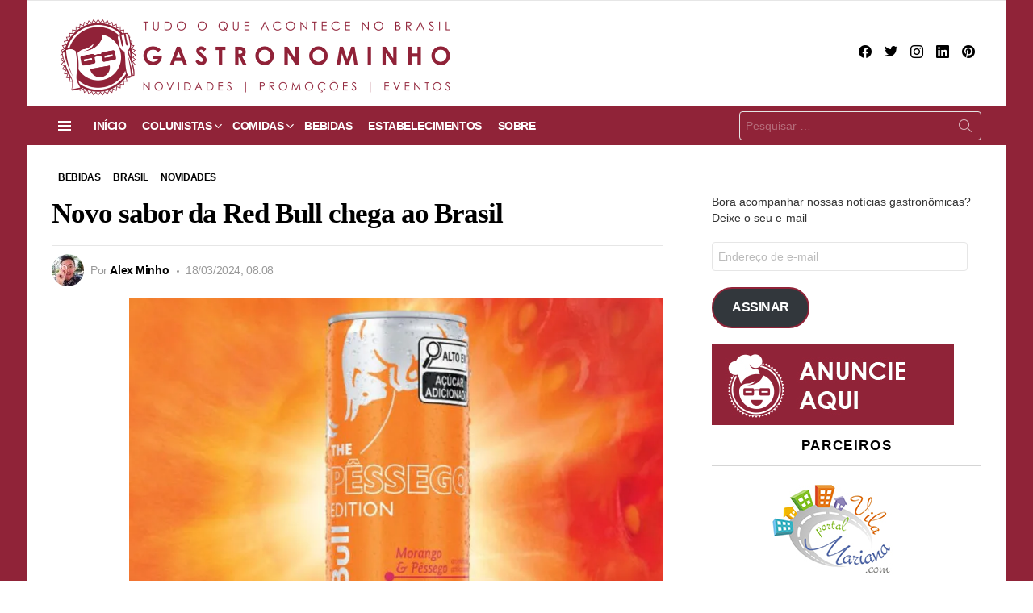

--- FILE ---
content_type: text/html; charset=UTF-8
request_url: https://gastronominho.com.br/bebidas/2024/03/novo-sabor-da-red-bull-chega-ao-brasil/
body_size: 39339
content:
<!DOCTYPE html>
<!--[if IE 8]><html class="no-js g1-off-outside lt-ie10 lt-ie9" id="ie8" lang="pt-BR"
xmlns:fb="http://ogp.me/ns/fb#"><![endif]-->
<!--[if IE 9]><html class="no-js g1-off-outside lt-ie10" id="ie9" lang="pt-BR"
xmlns:fb="http://ogp.me/ns/fb#"><![endif]-->
<!--[if !IE]><!--><html class="no-js g1-off-outside" lang="pt-BR"
xmlns:fb="http://ogp.me/ns/fb#"><!--<![endif]--><head><script data-no-optimize="1">var litespeed_docref=sessionStorage.getItem("litespeed_docref");litespeed_docref&&(Object.defineProperty(document,"referrer",{get:function(){return litespeed_docref}}),sessionStorage.removeItem("litespeed_docref"));</script> <meta charset="UTF-8"/><link rel="profile" href="https://gmpg.org/xfn/11" /><link rel="pingback" href="https://gastronominho.com.br/xmlrpc.php"/><meta name='robots' content='index, follow, max-image-preview:large, max-snippet:-1, max-video-preview:-1' /><meta name="viewport" content="initial-scale=1.0, minimum-scale=1.0, height=device-height, width=device-width" /><meta name="google-site-verification" content="lipzs8DDq1xxl0C-pVq7UgSBeAUgUbhk3OLJ_1y5Br8" /><meta name="p:domain_verify" content="018e0adf797c14e219b59e0b248a07ac" /><meta name="yandex-verification" content="cd21c704262353d0" />
 <script id="google_gtagjs-js-consent-mode-data-layer" type="litespeed/javascript">window.dataLayer=window.dataLayer||[];function gtag(){dataLayer.push(arguments)}
gtag('consent','default',{"ad_personalization":"denied","ad_storage":"denied","ad_user_data":"denied","analytics_storage":"denied","functionality_storage":"denied","security_storage":"denied","personalization_storage":"denied","region":["AT","BE","BG","CH","CY","CZ","DE","DK","EE","ES","FI","FR","GB","GR","HR","HU","IE","IS","IT","LI","LT","LU","LV","MT","NL","NO","PL","PT","RO","SE","SI","SK"],"wait_for_update":500});window._googlesitekitConsentCategoryMap={"statistics":["analytics_storage"],"marketing":["ad_storage","ad_user_data","ad_personalization"],"functional":["functionality_storage","security_storage"],"preferences":["personalization_storage"]};window._googlesitekitConsents={"ad_personalization":"denied","ad_storage":"denied","ad_user_data":"denied","analytics_storage":"denied","functionality_storage":"denied","security_storage":"denied","personalization_storage":"denied","region":["AT","BE","BG","CH","CY","CZ","DE","DK","EE","ES","FI","FR","GB","GR","HR","HU","IE","IS","IT","LI","LT","LU","LV","MT","NL","NO","PL","PT","RO","SE","SI","SK"],"wait_for_update":500}</script> <title>Novo sabor da Red Bull chega ao Brasil</title><link rel="canonical" href="https://gastronominho.com.br/bebidas/2024/03/novo-sabor-da-red-bull-chega-ao-brasil/" /><meta property="og:locale" content="pt_BR" /><meta property="og:type" content="article" /><meta property="og:title" content="Novo sabor da Red Bull chega ao Brasil" /><meta property="og:description" content="Sucesso no verão de 2022, o Red Bull The Pêssego Edition veio para ficar no Brasil. O novo produto, que combina o sabor doce e levemente ácido do morango ao toque intenso do pêssego, passa a compor o portfólio fixo das já conhecidas &#8220;Editions&#8221; que são a cara do País. Com grandes novidades nos últimos [&hellip;] Mais" /><meta property="og:url" content="https://gastronominho.com.br/bebidas/2024/03/novo-sabor-da-red-bull-chega-ao-brasil/" /><meta property="og:site_name" content="Gastronominho" /><meta property="article:publisher" content="https://www.facebook.com/gastronominho" /><meta property="article:author" content="https://www.facebook.com/alex.minho.3" /><meta property="article:published_time" content="2024-03-18T11:08:00+00:00" /><meta property="og:image" content="https://gastronominho.com.br/wp-content/uploads/2024/03/Red-Bull_OK.jpg" /><meta property="og:image:width" content="1181" /><meta property="og:image:height" content="885" /><meta property="og:image:type" content="image/jpeg" /><meta name="author" content="Alex Minho" /><meta name="twitter:card" content="summary_large_image" /><meta name="twitter:creator" content="@gastronominho" /><meta name="twitter:site" content="@gastronominho" /><meta name="twitter:label1" content="Escrito por" /><meta name="twitter:data1" content="Alex Minho" /><meta name="twitter:label2" content="Est. tempo de leitura" /><meta name="twitter:data2" content="2 minutos" /> <script type="application/ld+json" class="yoast-schema-graph">{"@context":"https://schema.org","@graph":[{"@type":"Article","@id":"https://gastronominho.com.br/bebidas/2024/03/novo-sabor-da-red-bull-chega-ao-brasil/#article","isPartOf":{"@id":"https://gastronominho.com.br/bebidas/2024/03/novo-sabor-da-red-bull-chega-ao-brasil/"},"author":{"name":"Alex Minho","@id":"https://gastronominho.com.br/#/schema/person/27a644e897f30d67b25d5be0bea199da"},"headline":"Novo sabor da Red Bull chega ao Brasil","datePublished":"2024-03-18T11:08:00+00:00","mainEntityOfPage":{"@id":"https://gastronominho.com.br/bebidas/2024/03/novo-sabor-da-red-bull-chega-ao-brasil/"},"wordCount":261,"commentCount":0,"publisher":{"@id":"https://gastronominho.com.br/#organization"},"image":{"@id":"https://gastronominho.com.br/bebidas/2024/03/novo-sabor-da-red-bull-chega-ao-brasil/#primaryimage"},"thumbnailUrl":"https://gastronominho.com.br/wp-content/uploads/2024/03/Red-Bull_OK.jpg","keywords":["bebida","brasil","energético","pêssego","Red Bull","The Pêssego Edition"],"articleSection":["BEBIDAS","BRASIL","NOVIDADES"],"inLanguage":"pt-BR","potentialAction":[{"@type":"CommentAction","name":"Comment","target":["https://gastronominho.com.br/bebidas/2024/03/novo-sabor-da-red-bull-chega-ao-brasil/#respond"]}]},{"@type":"WebPage","@id":"https://gastronominho.com.br/bebidas/2024/03/novo-sabor-da-red-bull-chega-ao-brasil/","url":"https://gastronominho.com.br/bebidas/2024/03/novo-sabor-da-red-bull-chega-ao-brasil/","name":"Novo sabor da Red Bull chega ao Brasil","isPartOf":{"@id":"https://gastronominho.com.br/#website"},"primaryImageOfPage":{"@id":"https://gastronominho.com.br/bebidas/2024/03/novo-sabor-da-red-bull-chega-ao-brasil/#primaryimage"},"image":{"@id":"https://gastronominho.com.br/bebidas/2024/03/novo-sabor-da-red-bull-chega-ao-brasil/#primaryimage"},"thumbnailUrl":"https://gastronominho.com.br/wp-content/uploads/2024/03/Red-Bull_OK.jpg","datePublished":"2024-03-18T11:08:00+00:00","breadcrumb":{"@id":"https://gastronominho.com.br/bebidas/2024/03/novo-sabor-da-red-bull-chega-ao-brasil/#breadcrumb"},"inLanguage":"pt-BR","potentialAction":[{"@type":"ReadAction","target":["https://gastronominho.com.br/bebidas/2024/03/novo-sabor-da-red-bull-chega-ao-brasil/"]}]},{"@type":"ImageObject","inLanguage":"pt-BR","@id":"https://gastronominho.com.br/bebidas/2024/03/novo-sabor-da-red-bull-chega-ao-brasil/#primaryimage","url":"https://gastronominho.com.br/wp-content/uploads/2024/03/Red-Bull_OK.jpg","contentUrl":"https://gastronominho.com.br/wp-content/uploads/2024/03/Red-Bull_OK.jpg","width":1181,"height":885,"caption":"Foto: divulgação - Red Bull"},{"@type":"BreadcrumbList","@id":"https://gastronominho.com.br/bebidas/2024/03/novo-sabor-da-red-bull-chega-ao-brasil/#breadcrumb","itemListElement":[{"@type":"ListItem","position":1,"name":"Início","item":"https://gastronominho.com.br/"},{"@type":"ListItem","position":2,"name":"Novo sabor da Red Bull chega ao Brasil"}]},{"@type":"WebSite","@id":"https://gastronominho.com.br/#website","url":"https://gastronominho.com.br/","name":"Gastronominho","description":"COMIDAS E BEBIDAS NO BRASIL EM DESTAQUE","publisher":{"@id":"https://gastronominho.com.br/#organization"},"potentialAction":[{"@type":"SearchAction","target":{"@type":"EntryPoint","urlTemplate":"https://gastronominho.com.br/?s={search_term_string}"},"query-input":{"@type":"PropertyValueSpecification","valueRequired":true,"valueName":"search_term_string"}}],"inLanguage":"pt-BR"},{"@type":"Organization","@id":"https://gastronominho.com.br/#organization","name":"Gastronominho","url":"https://gastronominho.com.br/","logo":{"@type":"ImageObject","inLanguage":"pt-BR","@id":"https://gastronominho.com.br/#/schema/logo/image/","url":"https://gastronominho.com.br/wp-content/uploads/2024/09/cropped-logo_gastronominho_PP.png","contentUrl":"https://gastronominho.com.br/wp-content/uploads/2024/09/cropped-logo_gastronominho_PP.png","width":512,"height":512,"caption":"Gastronominho"},"image":{"@id":"https://gastronominho.com.br/#/schema/logo/image/"},"sameAs":["https://www.facebook.com/gastronominho","https://x.com/gastronominho","https://instagram.com/gastronominho/","https://www.linkedin.com/company/gastronominho/","https://br.pinterest.com/gastronominho/"]},{"@type":"Person","@id":"https://gastronominho.com.br/#/schema/person/27a644e897f30d67b25d5be0bea199da","name":"Alex Minho","image":{"@type":"ImageObject","inLanguage":"pt-BR","@id":"https://gastronominho.com.br/#/schema/person/image/","url":"https://gastronominho.com.br/wp-content/litespeed/avatar/c058d7ba45e4d03661c70c4b67b881e2.jpg?ver=1768749278","contentUrl":"https://gastronominho.com.br/wp-content/litespeed/avatar/c058d7ba45e4d03661c70c4b67b881e2.jpg?ver=1768749278","caption":"Alex Minho"},"description":"Um designer gráfico autônomo que é apaixonado por gastronomia e começou essa aventura através das hamburguerias, sempre visitando novos lugares e experimentando novos sabores. Em todos os lugares, estamos passando por uma experiência visual junto com a gastronômica.","sameAs":["http://www.gastronominho.com.br","https://www.facebook.com/alex.minho.3","https://instagram.com/alex_minho/","https://br.linkedin.com/in/alexhirakawa","https://www.pinterest.com/minhodesign/gastronominho/","https://x.com/gastronominho"],"url":"https://gastronominho.com.br/author/alexminho/"}]}</script> <link rel='dns-prefetch' href='//www.googletagmanager.com' /><link rel='dns-prefetch' href='//stats.wp.com' /><link rel='dns-prefetch' href='//fonts.googleapis.com' /><link rel='dns-prefetch' href='//jetpack.wordpress.com' /><link rel='dns-prefetch' href='//s0.wp.com' /><link rel='dns-prefetch' href='//public-api.wordpress.com' /><link rel='dns-prefetch' href='//0.gravatar.com' /><link rel='dns-prefetch' href='//1.gravatar.com' /><link rel='dns-prefetch' href='//2.gravatar.com' /><link rel='dns-prefetch' href='//widgets.wp.com' /><link rel='dns-prefetch' href='//pagead2.googlesyndication.com' /><link rel='preconnect' href='https://fonts.gstatic.com' /><link rel="alternate" type="application/rss+xml" title="Feed para Gastronominho &raquo;" href="https://gastronominho.com.br/feed/" /><link rel="alternate" type="application/rss+xml" title="Feed de comentários para Gastronominho &raquo;" href="https://gastronominho.com.br/comments/feed/" /><link rel="alternate" type="application/rss+xml" title="Feed de comentários para Gastronominho &raquo; Novo sabor da Red Bull chega ao Brasil" href="https://gastronominho.com.br/bebidas/2024/03/novo-sabor-da-red-bull-chega-ao-brasil/feed/" /><link rel="alternate" title="oEmbed (JSON)" type="application/json+oembed" href="https://gastronominho.com.br/wp-json/oembed/1.0/embed?url=https%3A%2F%2Fgastronominho.com.br%2Fbebidas%2F2024%2F03%2Fnovo-sabor-da-red-bull-chega-ao-brasil%2F" /><link rel="alternate" title="oEmbed (XML)" type="text/xml+oembed" href="https://gastronominho.com.br/wp-json/oembed/1.0/embed?url=https%3A%2F%2Fgastronominho.com.br%2Fbebidas%2F2024%2F03%2Fnovo-sabor-da-red-bull-chega-ao-brasil%2F&#038;format=xml" />
<script id="gastr-ready" type="litespeed/javascript">window.advanced_ads_ready=function(callback,requestedState){requestedState=requestedState||'complete';var checkState=function(state){return requestedState==='interactive'?state!=='loading':state==='complete'};if(checkState(document.readyState)){callback();return}
document.addEventListener('readystatechange',function(event){if(checkState(event.target.readyState)){callback()}},{once:requestedState==='interactive'})};window.advanced_ads_ready_queue=window.advanced_ads_ready_queue||[]</script> <style id='wp-img-auto-sizes-contain-inline-css' type='text/css'>img:is([sizes=auto i],[sizes^="auto," i]){contain-intrinsic-size:3000px 1500px}
/*# sourceURL=wp-img-auto-sizes-contain-inline-css */</style><style id="litespeed-ccss">#jp-relatedposts{display:none;padding-top:1em;margin:1em 0;position:relative;clear:both}.jp-relatedposts::after{content:"";display:block;clear:both}#jp-relatedposts h3.jp-relatedposts-headline{margin:0 0 1em 0;display:inline-block;float:left;font-size:9pt;font-weight:700;font-family:inherit}#jp-relatedposts h3.jp-relatedposts-headline em::before{content:"";display:block;width:100%;min-width:30px;border-top:1px solid rgb(0 0 0/.2);margin-bottom:1em}#jp-relatedposts h3.jp-relatedposts-headline em{font-style:normal;font-weight:700}.wp-block-button__link{color:#fff;background-color:#32373c;border-radius:9999px;box-shadow:none;text-decoration:none;padding:calc(0.667em + 2px) calc(1.333em + 2px);font-size:1.125em}:root{--wp--preset--aspect-ratio--square:1;--wp--preset--aspect-ratio--4-3:4/3;--wp--preset--aspect-ratio--3-4:3/4;--wp--preset--aspect-ratio--3-2:3/2;--wp--preset--aspect-ratio--2-3:2/3;--wp--preset--aspect-ratio--16-9:16/9;--wp--preset--aspect-ratio--9-16:9/16;--wp--preset--color--black:#000000;--wp--preset--color--cyan-bluish-gray:#abb8c3;--wp--preset--color--white:#ffffff;--wp--preset--color--pale-pink:#f78da7;--wp--preset--color--vivid-red:#cf2e2e;--wp--preset--color--luminous-vivid-orange:#ff6900;--wp--preset--color--luminous-vivid-amber:#fcb900;--wp--preset--color--light-green-cyan:#7bdcb5;--wp--preset--color--vivid-green-cyan:#00d084;--wp--preset--color--pale-cyan-blue:#8ed1fc;--wp--preset--color--vivid-cyan-blue:#0693e3;--wp--preset--color--vivid-purple:#9b51e0;--wp--preset--gradient--vivid-cyan-blue-to-vivid-purple:linear-gradient(135deg,rgba(6,147,227,1) 0%,rgb(155,81,224) 100%);--wp--preset--gradient--light-green-cyan-to-vivid-green-cyan:linear-gradient(135deg,rgb(122,220,180) 0%,rgb(0,208,130) 100%);--wp--preset--gradient--luminous-vivid-amber-to-luminous-vivid-orange:linear-gradient(135deg,rgba(252,185,0,1) 0%,rgba(255,105,0,1) 100%);--wp--preset--gradient--luminous-vivid-orange-to-vivid-red:linear-gradient(135deg,rgba(255,105,0,1) 0%,rgb(207,46,46) 100%);--wp--preset--gradient--very-light-gray-to-cyan-bluish-gray:linear-gradient(135deg,rgb(238,238,238) 0%,rgb(169,184,195) 100%);--wp--preset--gradient--cool-to-warm-spectrum:linear-gradient(135deg,rgb(74,234,220) 0%,rgb(151,120,209) 20%,rgb(207,42,186) 40%,rgb(238,44,130) 60%,rgb(251,105,98) 80%,rgb(254,248,76) 100%);--wp--preset--gradient--blush-light-purple:linear-gradient(135deg,rgb(255,206,236) 0%,rgb(152,150,240) 100%);--wp--preset--gradient--blush-bordeaux:linear-gradient(135deg,rgb(254,205,165) 0%,rgb(254,45,45) 50%,rgb(107,0,62) 100%);--wp--preset--gradient--luminous-dusk:linear-gradient(135deg,rgb(255,203,112) 0%,rgb(199,81,192) 50%,rgb(65,88,208) 100%);--wp--preset--gradient--pale-ocean:linear-gradient(135deg,rgb(255,245,203) 0%,rgb(182,227,212) 50%,rgb(51,167,181) 100%);--wp--preset--gradient--electric-grass:linear-gradient(135deg,rgb(202,248,128) 0%,rgb(113,206,126) 100%);--wp--preset--gradient--midnight:linear-gradient(135deg,rgb(2,3,129) 0%,rgb(40,116,252) 100%);--wp--preset--font-size--small:13px;--wp--preset--font-size--medium:20px;--wp--preset--font-size--large:36px;--wp--preset--font-size--x-large:42px;--wp--preset--spacing--20:0.44rem;--wp--preset--spacing--30:0.67rem;--wp--preset--spacing--40:1rem;--wp--preset--spacing--50:1.5rem;--wp--preset--spacing--60:2.25rem;--wp--preset--spacing--70:3.38rem;--wp--preset--spacing--80:5.06rem;--wp--preset--shadow--natural:6px 6px 9px rgba(0, 0, 0, 0.2);--wp--preset--shadow--deep:12px 12px 50px rgba(0, 0, 0, 0.4);--wp--preset--shadow--sharp:6px 6px 0px rgba(0, 0, 0, 0.2);--wp--preset--shadow--outlined:6px 6px 0px -3px rgba(255, 255, 255, 1), 6px 6px rgba(0, 0, 0, 1);--wp--preset--shadow--crisp:6px 6px 0px rgba(0, 0, 0, 1)}article,aside,body,div,em,form,h1,h2,h3,h4,header,html,iframe,img,ins,label,li,nav,p,span,strong,time,ul{margin:0;padding:0;border-width:0;border-style:solid;outline:0;font-size:100%;vertical-align:baseline;background:0 0}article,aside,header,nav{display:block}body{line-height:1}ul{list-style:none}:focus{outline:0}ins{text-decoration:none}:root{--g1-rtxt-color:#333;--g1-itxt-color:#000;--g1-mtxt-color:#999;--g1-border-color:#e6e6e6;--g1-bg-color:#fff;--g1-bg-color-r:red($skin_background_color);--g1-bg-color-g:green($skin_background_color);--g1-bg-color-b:blue($skin_background_color);--g1-bg-tone-color:#f2f2f2;--g1-bg-alt-color:#ededed;--g1-cat-border-color:#fff;--g1-cat-bg-color:#fff;--g1-cat-txt-color:#000;--g1-reverse-border-color:#333;--g1-reverse-bg-color:#1a1a1a;--g1-reverse-itxt-color:#fff}body{background-color:#fff;color:#333;background-color:var(--g1-bg-color);color:var(--g1-rtxt-color)}ul{padding-left:2em;list-style-type:circle}a{text-decoration:none;border-width:0;border-style:solid}strong{font-weight:700}em{font-weight:400;font-style:italic}img{max-width:100%;height:auto}iframe{max-width:100%}ins{color:#333;background-color:#c1f7ff}button::-moz-focus-inner,input::-moz-focus-inner{border:0;padding:0}input::-ms-clear{display:none}button,input{box-sizing:border-box;max-width:100%;margin:0;padding:7px;border-width:1px;border-style:solid;border-color:#e6e6e6;border-color:var(--g1-border-color);background-color:#fff0;color:inherit;border-radius:4px}[type=email],[type=search]{height:36px}[type=search]{-webkit-appearance:none}[type=search]::-webkit-search-cancel-button{-webkit-appearance:none;height:11px;width:11px;background-image:url(data:image/svg+xml,%3Csvg\ xmlns=\'http://www.w3.org/2000/svg\'\ width=\'11\'\ height=\'11\'\ viewBox=\'0\ 0\ 11\ 11\'%3E\ %3Cpath\ fill=\'%23808080\'\ d=\'M5.5,0C2.5,0,0,2.5,0,5.5c0,3,2.5,5.5,5.5,5.5S11,8.5,11,5.5C11,2.5,8.5,0,5.5,0z\ M8,7.3\ C8.2,7.5,8.2,7.8,8,8C7.8,8.2,7.5,8.2,7.3,8L5.5,6.2L3.7,8C3.5,8.2,3.2,8.2,3,8C2.8,7.8,2.8,7.5,3,7.3l1.8-1.8L3,3.7\ C2.8,3.5,2.8,3.2,3,3s0.5-0.2,0.7,0l1.8,1.8L7.3,3C7.5,2.8,7.8,2.8,8,3c0.2,0.2,0.2,0.5,0,0.7L6.2,5.5L8,7.3z\'/%3E\ %3C/svg%3E)}[type=submit],button{width:auto;padding:5px 23px;border-width:2px;border-radius:4px;-webkit-appearance:none;-moz-appearance:none;appearance:none}option{color:#000}::-webkit-input-placeholder{color:inherit;opacity:.33}::-moz-placeholder{color:inherit;opacity:.33}:-ms-input-placeholder{color:inherit;opacity:.33}.g1-row{clear:both;box-sizing:border-box;position:relative;width:100%;margin:0 auto}.g1-row:after{display:table;clear:both;content:""}.g1-row-layout-page>.g1-row-background{background-color:#fff;background-color:var(--g1-bg-color)}.g1-row-inner{display:-ms-flexbox;display:-webkit-flex;display:flex;-ms-flex-wrap:wrap;-webkit-flex-wrap:wrap;flex-wrap:wrap;-ms-flex-align:stretch;-webkit-align-items:stretch;align-items:stretch;max-width:1182px;margin:0 auto;position:relative;z-index:1;font-size:0}.g1-row-background{overflow:hidden;margin:0 auto;position:absolute;z-index:-2;left:0;right:0;top:0;bottom:0}.g1-column{display:block;box-sizing:border-box;width:100%;padding:0 10px;margin:0 auto;position:relative;vertical-align:top;font-size:1rem}@media only screen and (max-width:800px){.g1-column+.g1-sidebar{margin-top:30px}}@media only screen and (min-width:801px){.g1-row-inner{-ms-flex-wrap:none;-webkit-flex-wrap:nowrap;flex-wrap:nowrap}.g1-column-2of3{width:66.6666666667%}.g1-column-1of3{width:33.3333333333%}.g1-sidebar-padded{padding-left:20px}}@media only screen and (min-width:1025px){.g1-column{padding-left:15px;padding-right:15px}.g1-sidebar-padded{padding-left:45px}}.g1-row-padding-m{padding-top:30px;padding-bottom:0}body,button,html,input{font:400 14px/20px serif;font-family:Roboto,sans-serif;-webkit-font-smoothing:antialiased;-moz-osx-font-smoothing:grayscale}label{font:700 12px/16px serif;font-family:Spartan,Roboto,sans-serif;letter-spacing:normal;text-transform:none}.g1-mega{font:700 22px/1.1111111111 serif;font-family:Spartan,Roboto,sans-serif;letter-spacing:-.03em;color:#000;color:var(--g1-itxt-color);text-transform:none}h1{font:700 20px/1.067 serif;font-family:Spartan,Roboto,sans-serif;letter-spacing:-.03em;text-transform:none;color:#000;color:var(--g1-itxt-color)}h2{font:700 19px/1.125 serif;font-family:Spartan,Roboto,sans-serif;letter-spacing:-.03em;text-transform:none;color:#000;color:var(--g1-itxt-color)}h3{font:700 17px/1.2105263158 serif;font-family:Spartan,Roboto,sans-serif;letter-spacing:-.03em;text-transform:none;color:#000;color:var(--g1-itxt-color)}.g1-delta,h4{font:700 16px/1.25 serif;font-family:Spartan,Roboto,sans-serif;letter-spacing:-.03em;text-transform:none;color:#000;color:var(--g1-itxt-color)}@media only screen and (min-width:601px){.g1-delta,h4{font-size:17px}h3{font-size:18px}h2{font-size:20px}h1{font-size:22px}.g1-mega{font-size:24px}}@media only screen and (min-width:1025px){.g1-delta,h4{font-size:17px}h3{font-size:20px}h2{font-size:23px}h1{font-size:30px}.g1-mega{font-size:35px}}.g1-delta-2nd{font-family:Spartan,Roboto,sans-serif;font-weight:700;text-transform:uppercase;letter-spacing:.097em}.g1-delta-2nd{margin-bottom:15px}.g1-delta-2nd>span{display:block;padding-bottom:15px;position:relative;text-align:center}.g1-delta-2nd>span:after{display:block;position:absolute;left:0;right:0;bottom:0;border-width:0 0 1px;border-style:solid;border-color:currentColor;content:"";opacity:.1667}h1,h2,h3,h4,p,ul{margin-bottom:20px}.g1-typography-xl{font-size:18px;line-height:30px}.g1-meta{font:400 12px/16px serif;font-family:Spartan,Roboto,sans-serif;text-transform:none;letter-spacing:-.03em;color:var(--g1-mtxt-color)}.g1-meta a{color:#000;color:var(--g1-itxt-color)}.g1-meta strong{font-weight:inherit}.g1-meta-m{font-size:14px;line-height:18px}.g1-button,[type=submit],button{box-sizing:border-box;display:inline-block;margin-right:.2px;position:relative;z-index:0;text-decoration:none;text-align:center;vertical-align:middle;zoom:1;font:700 13px/22px serif;font-family:Spartan,Roboto,sans-serif;text-transform:uppercase;letter-spacing:-.03em;border-radius:4px}.g1-button-subtle{border-color:#f2f2f2;border-color:var(--g1-bg-tone-color);background-color:#f2f2f2;background-color:var(--g1-bg-tone-color);color:#000;color:var(--g1-itxt-color)}.g1-button-xs{padding:3px 9px;border-width:1px;font-size:9px;line-height:16px}.search-form{margin-bottom:1.5rem;position:relative}.search-form label{display:block}.search-form .screen-reader-text{position:absolute;clip:rect(1px,1px,1px,1px)}.search-form .search-field{width:100%;padding-right:40px}.search-form .search-submit{width:40px;padding-left:0;padding-right:0;position:absolute;right:0;left:auto;top:0;font-size:0;border-color:#fff0;background-color:#fff0;color:inherit;box-shadow:none;border-top-left-radius:0;border-bottom-left-radius:0;opacity:.666}.search-form .search-submit:before{font:16px/22px bimber;content:""}.search-form-wrapper{position:relative}.search-form-wrapper .g1-searches{padding:0 15px;position:absolute;top:100%;left:0;right:0;background-color:#fff;background-color:var(--g1-bg-color);box-shadow:0 15px 45px 15px rgb(0 0 0/.07)}.search-form-wrapper .g1-searches:empty{box-shadow:none}.avatar{border-radius:50%}.g1-drop{display:inline-block;margin-bottom:1.5rem}.g1-drop-toggle{display:none;position:relative;z-index:2}.g1-drop-toggle-icon{display:inline-block;width:32px;margin-right:6px;font:32px/50px bimber;text-align:center;vertical-align:middle}.g1-drop-toggle-icon:before{display:block;content:""}.g1-drop-toggle-text{display:inline-block;font-size:10px;font-family:Spartan,Roboto,sans-serif;font-weight:700;text-transform:uppercase;letter-spacing:.1em;vertical-align:middle}.g1-drop-toggle-arrow{display:none;position:absolute;z-index:2;left:50%;right:auto;bottom:0;width:0;height:0;margin-left:-6px;border-width:6px;border-style:solid;border-color:#fff0 #fff0 #fff;border-color:#fff0 #fff0 var(--g1-bg-color);content:""}.g1-drop-icon .g1-drop-toggle-icon{margin-right:0}.g1-drop-icon .g1-drop-toggle-text{overflow:hidden;width:1px;height:1px;position:absolute;clip:rect(1px,1px,1px,1px)}.g1-drop-content{display:block;box-sizing:border-box;border-radius:0}.g1-dropable .g1-drop{margin-left:10px;vertical-align:top}.g1-dropable .g1-drop-toggle{display:inline-block}.g1-dropable .g1-drop-content{display:none;position:absolute;z-index:14;left:0;right:0;background-color:#fff;background-color:var(--g1-bg-color);box-shadow:0 15px 45px 15px rgb(0 0 0/.07)}@media only screen and (min-width:1025px){.g1-dropable .g1-drop{position:relative}.g1-dropable .g1-drop-content{width:320px;left:0;right:auto;top:100%}.g1-dropable .g1-drop-before .g1-drop-content{right:0;left:auto}}.g1-drop-m .g1-drop-toggle-icon{width:24px;font-size:24px;line-height:40px}.g1-drop-the-search .g1-drop-toggle-icon:before{content:""}.g1-dropable .g1-drop-the-search .search-form-wrapper{width:auto}.g1-dropable .g1-drop-the-search .search-form{margin:20px 30px}.g1-dropable .g1-drop-the-search .g1-searches{padding:0;position:static;box-shadow:none;background-color:none}.g1-dropable .g1-drop-with-anim>.g1-drop-content,.g1-dropable .g1-drop-with-anim>.g1-drop-toggle>.g1-drop-toggle-arrow{display:block;visibility:hidden;opacity:0;-webkit-transform:translate(0,20px);-moz-transform:translate(0,20px);-ms-transform:translate(0,20px);-o-transform:translate(0,20px);transform:translate(0,20px);-webkit-backface-visibility:hidden;-moz-backface-visibility:hidden}.entry-featured-media{margin-bottom:1.5rem}.entry-featured-media .g1-frame{background-color:#e6e6e6;background-color:var(--g1-border-color)}.entry-featured-media img{width:100%}.entry-author{display:block;margin-right:10px}.entry-author .avatar{float:left;margin-right:10px}.entry-category{display:inline-block;position:relative;padding:2px 8px 2px 8px;border-width:0;margin-right:0;font-size:12px;line-height:16px;font-family:Spartan,Roboto,sans-serif;font-weight:700;letter-spacing:-.03em;text-transform:none;vertical-align:middle;border-style:solid;text-shadow:none;border-color:#fff;background-color:#fff;color:#000;border-color:var(--g1-cat-border-color);background-color:var(--g1-cat-bg-color);color:var(--g1-cat-txt-color)}.entry-categories{display:inline-block;margin:0 0 16px}.entry-categories-label{display:none}.entry-date{display:inline-block;margin-right:10px;vertical-align:top}.entry-byline{margin-bottom:4px;display:-ms-flexbox;display:-webkit-flex;display:flex;-ms-flex-wrap:wrap;-webkit-flex-wrap:wrap;flex-wrap:wrap;-ms-flex-align:center;-webkit-align-items:center;align-items:center}.entry-byline:after{clear:both;display:table;content:""}.entry-byline .entry-date:before{display:inline-block;width:3px;height:3px;margin-right:8px;vertical-align:middle;border-radius:50%;content:"";background:currentColor}.entry-stats{display:inline-block;clear:both;position:relative;z-index:6;margin-bottom:.25rem;padding:2px 10px 2px 0}.g1-meta-m strong{font-weight:600}.entry-meta-m{display:-ms-flexbox;display:-webkit-flex;display:flex;-ms-flex-wrap:wrap;-webkit-flex-wrap:wrap;flex-wrap:wrap;-ms-flex-align:center;-webkit-align-items:center;align-items:center;-ms-flex-pack:justify;-webkit-justify-content:space-between;justify-content:space-between;margin-bottom:10px}.entry-meta-m .entry-byline{-webkit-flex:1 1 auto;-ms-flex:1 1 auto;flex:1 1 auto}.entry-meta-m .entry-date{white-space:nowrap}.entry-byline-with-avatar{min-height:30px;padding-left:38px;position:relative}.entry-byline-with-avatar .avatar{position:absolute;left:0;right:auto;top:50%;-webkit-transform:translateY(-50%);-moz-transform:translateY(-50%);-ms-transform:translateY(-50%);-o-transform:translateY(-50%);transform:translateY(-50%);vertical-align:middle}.entry-byline-m.entry-byline-with-avatar{min-height:40px;padding-left:48px}.entry-before-title .entry-categories{vertical-align:middle}.entry-content{overflow-wrap:break-word;word-wrap:break-word;word-break:break-word}.entry-content::after{clear:both;display:table;content:""}.entry-tpl-grid-xxs .g1-frame-icon{width:40px;height:40px;margin-top:-20px;margin-left:-20px;font-size:14px;line-height:40px}.entry-tpl-grid-xxs .g1-frame-icon:before{font-size:40px;text-shadow:0 0 20px rgb(0 0 0/.333)}.entry-header-02 .entry-before-title{display:-ms-flexbox;display:-webkit-flex;display:flex;-ms-flex-wrap:wrap;-webkit-flex-wrap:wrap;flex-wrap:wrap;-ms-flex-align:end;-webkit-align-items:flex-end;align-items:flex-end;-ms-flex-pack:justify;-webkit-justify-content:space-between;justify-content:space-between;font-size:0}.entry-header-02 .entry-categories{display:inline-block;margin-bottom:16px;vertical-align:middle}.entry-header-02 .entry-meta{padding-top:10px;border-width:1px 0 0;border-style:solid;border-color:#e6e6e6;border-color:var(--g1-border-color)}@media only screen and (min-width:601px){.g1-wrapper-with-stickies{padding-left:86px}.g1-wrapper-with-stickies:after{display:table;clear:both;content:""}.g1-wrapper-with-stickies .entry-essentials{width:100%;float:right}.g1-wrapper-with-stickies .entry-actions{width:66px;float:left;margin-left:-86px;position:-webkit-sticky;position:sticky;top:10px}}@media only screen and (min-width:1025px){.g1-wrapper-with-stickies{padding-left:96px}.g1-wrapper-with-stickies .entry-actions{margin-left:-96px}}.g1-sidebar .widget{margin-bottom:45px}.g1-frame{display:block}.g1-frame-inner{display:block;overflow:hidden;width:100%;position:relative}.g1-frame-inner img{display:block}.g1-frame-icon{display:none;box-sizing:border-box;width:60px;height:60px;margin-top:-30px;margin-left:-30px;position:absolute;z-index:1;left:50%;right:auto;top:50%;font-size:18px;line-height:60px;font-weight:500;text-align:center;letter-spacing:-.05em;border-radius:50%;color:#fff;text-shadow:1px 1px 0 rgb(0 0 0/.2)}.g1-frame-icon:before{display:block;position:absolute;z-index:-1;left:0;right:0;top:0;bottom:0;font-size:60px;font-family:bimber;font-style:normal;text-shadow:0 0 40px rgb(0 0 0/.666);opacity:.8}.entry-featured-media-main{margin-left:auto;margin-right:auto}.entry-featured-media-main .g1-frame-inner{overflow:visible}.g1-hamburger{display:block;float:left;padding:4px 0;margin-right:20px;z-index:1;color:inherit}.g1-hamburger-icon{display:block;font:32px/1 bimber;text-align:center}.g1-hamburger-icon:before{display:inline;content:""}.g1-hamburger-label{display:block;font-size:13px;line-height:15px}.g1-hamburger-label-hidden{overflow:hidden;width:1px;height:1px;position:absolute;clip:rect(1px,1px,1px,1px)}.g1-hamburger-s .g1-hamburger-icon{width:32px;font-size:16px;line-height:16px}.menu-item{position:relative}.menu-item>a{display:block;position:relative;line-height:1.25;color:inherit}.menu-item>a:before{display:none}.menu-item-has-children>a{padding-right:20px;position:relative}.menu-item-has-children>a:after{display:inline-block;margin-top:-.5em;vertical-align:middle;position:absolute;right:0;left:auto;top:50%;font:16px/1 bimber;text-transform:none;letter-spacing:normal;content:""}.sub-menu{margin:0;padding:15px 0;list-style:none}.sub-menu>.menu-item>a{display:block;padding:4px 20px;padding-right:26px;border-width:0;font-size:13px;font-family:Spartan,Roboto,sans-serif;font-weight:400;text-transform:none;letter-spacing:-.03em;box-shadow:none}.g1-canvas .sub-menu{display:none}.g1-dropable .menu-item-g1-standard .sub-menu{display:none;box-sizing:border-box;position:absolute;z-index:10;left:0;right:auto;width:240px;padding:20px 0;box-shadow:0 15px 45px 15px rgb(0 0 0/.07)}.g1-dropable .menu-item-g1-standard .sub-menu{display:block;visibility:hidden;opacity:0;-webkit-transform:translate(0,30px);-moz-transform:translate(0,30px);-ms-transform:translate(0,30px);-o-transform:translate(0,30px);transform:translate(0,30px);-webkit-backface-visibility:hidden;-moz-backface-visibility:hidden}html{height:100%}.g1-body-inner{position:relative;z-index:1}.g1-canvas-overlay{display:block;visibility:hidden;width:100%;position:absolute;z-index:998;top:0;bottom:0;-webkit-backface-visibility:hidden;backface-visibility:hidden;background-color:#000;opacity:0}.g1-canvas{width:0;position:fixed;z-index:3;top:0;bottom:0;left:0;right:auto;overscroll-behavior:contain;background-color:#fff}.g1-canvas-inner{width:320px;position:absolute;z-index:1;left:auto;right:0;top:0;bottom:0}.g1-canvas-content{padding:48px 30px 30px;position:absolute;z-index:3;left:0;right:0;top:0;bottom:0;overflow-y:auto;-ms-overflow-style:none;-ms-overflow-style:-ms-autohiding-scrollbar}.g1-canvas-background{overflow:hidden;margin:0 auto;position:absolute;z-index:1;left:0;right:0;top:0;bottom:0}.g1-canvas-toggle{box-sizing:border-box;display:block;width:44px;height:28px;margin-left:-22px;position:absolute;z-index:4;left:50%;right:auto;top:10px;font-size:0;line-height:0;text-align:center;border-radius:4px;color:#000;-webkit-backface-visibility:hidden;-moz-backface-visibility:hidden;backface-visibility:hidden}.g1-canvas-toggle:before{display:inline-block;position:absolute;left:0;right:auto;top:50%;width:100%;margin-top:-.5em;font:24px/26px bimber;content:""}.g1-primary-nav{margin-bottom:1.5rem}.g1-primary-nav-menu{margin:0;padding:0;list-style:none}.g1-primary-nav-menu>.menu-item{display:block;font-size:1rem;text-align:left}.g1-primary-nav-menu>.menu-item>a{display:block;padding:4px 0;font-size:14px;line-height:1;font-family:Spartan,Roboto,sans-serif;font-weight:700;text-transform:uppercase;letter-spacing:-.03em}@media only screen and (min-width:1025px){#page{display:-ms-flexbox;display:-webkit-flex;display:flex;-webkit-flex-direction:column;-ms-flex-direction:column;flex-direction:column;-ms-flex-wrap:none;-webkit-flex-wrap:nowrap;flex-wrap:nowrap;min-height:100vh}}.g1-sticky-top-wrapper{clear:both;position:static;position:-webkit-sticky;position:sticky;left:0;right:0;top:0}.site-title{margin-bottom:0;color:inherit}.site-title>a{color:inherit}.g1-logo-wrapper{display:block;position:relative}.g1-logo-wrapper .g1-logo{display:block}picture.g1-logo{line-height:0}.g1-id{margin:15px auto;z-index:1}.g1-logo-wrapper .g1-logo-inverted{display:none}.g1-hb-row{position:relative;z-index:50;box-sizing:border-box;width:100%}.g1-hb-row>.g1-row-inner{position:static}.g1-hb-row>.g1-row-inner>.g1-column{position:static}.g1-hb-row>.g1-row-inner:after{display:table;clear:both;content:""}.g1-hb-row .g1-hamburger{margin-right:10px}.g1-hb-row .g1-drop{margin-bottom:0}.g1-hb-row .g1-socials-items{margin:0 0 0 20px}.g1-hb-row .g1-primary-nav{margin-bottom:0}.g1-hb-row .g1-primary-nav-menu>.menu-item{display:inline-block;vertical-align:top}.g1-hb-row .g1-primary-nav-menu>.menu-item>a{padding:7px 10px;line-height:16px}.g1-hb-row .g1-primary-nav-menu>.menu-item-has-children>a{padding-right:16px}.g1-hb-row-3{z-index:55}.g1-hb-row-2{z-index:60}.g1-hb-row-1{z-index:65}.g1-hb-row .g1-column{width:100%;display:-ms-flexbox;display:-webkit-flex;display:flex;-ms-flex-wrap:none;-webkit-flex-wrap:nowrap;flex-wrap:nowrap;-ms-flex-pack:justify;-webkit-justify-content:space-between;justify-content:space-between;-ms-flex-align:center;-webkit-align-items:center;align-items:center}.g1-bin{display:-ms-flexbox;display:-webkit-flex;display:flex;-ms-flex-align:center;-webkit-align-items:center;align-items:center}.g1-bin-align-left{-ms-flex-pack:start;-webkit-justify-content:flex-start;justify-content:flex-start}.g1-bin-align-center{-ms-flex-pack:center;-webkit-justify-content:center;justify-content:center}.g1-bin-align-right{-ms-flex-pack:end;-webkit-justify-content:flex-end;justify-content:flex-end}.g1-bin-align-center .g1-logo{margin-left:auto;margin-right:auto}.g1-bin-grow-on{-webkit-flex:1 1 0%;-ms-flex:1 1 0%;flex:1 1 0%}.g1-bin-grow-off{-webkit-flex:0 0 auto;-ms-flex:0 0 auto;flex:0 0 auto}.g1-bin-1 .g1-id,.g1-bin-1 .g1-primary-nav{margin-right:20px;margin-left:0}.g1-bin-1 .g1-hamburger{margin-right:10px;margin-left:0}.g1-bin-2 .g1-id,.g1-bin-2 .g1-socials-hb-list{margin-right:10px;margin-left:10px}.g1-bin-3 .g1-hb-search-form,.g1-bin-3 .g1-socials-hb-list{margin-right:0;margin-left:20px}.g1-bin-3 .g1-drop{margin-right:0;margin-left:10px}.g1-hb-row-normal{display:none}@media only screen and (min-width:1025px){.g1-hb-row-mobile{display:none}.g1-hb-row-normal{display:block}}.g1-hb-row-mobile .g1-id{text-align:center}.g1-hb-row .g1-hb-search-form{margin-top:6px;margin-bottom:6px}.g1-hb-row .g1-dropable .g1-bin-3 .g1-drop-content{left:auto;right:0}.g1-hb-row .search-form-wrapper{max-width:100%;width:300px}.g1-hb-row .search-form{margin-bottom:0}.g1-socials-s .g1-socials-item-icon-48{font-size:16px;height:auto;width:32px;line-height:inherit}.g1-hb-row .g1-socials-items-tpl-grid .g1-socials-item{display:inline-block;vertical-align:top}#primary,#secondary{font-size:1rem;text-align:left}.g1-back-to-top{display:block;visibility:hidden;width:28px;height:28px;border-width:1px;overflow:hidden;position:fixed;right:10px;left:auto;bottom:10px;z-index:999;text-indent:100%;white-space:nowrap;border-style:solid;border-color:#fff0;background-color:#000;color:#fff;opacity:.5;border-radius:4px}.g1-back-to-top:before{display:block;position:absolute;top:50%;left:0;right:auto;width:100%;margin-top:-.5em;text-indent:0;text-align:center;font:16px/1 bimber;content:""}@media only screen and (min-width:801px){.g1-back-to-top{width:34px;height:34px}}.g1-socials-items-tpl-grid{font-size:0}body .g1-socials-item-tooltip{visibility:visible;overflow:hidden;width:1px;height:1px;position:absolute;clip:rect(1px,1px,1px,1px);-webkit-transform:none;-moz-transform:none;-ms-transform:none;-o-transform:none;transform:none}.g1-socials-item-link{color:inherit}.adsbygoogle{color:inherit;background:0 0}.g1-menu-v{text-align:left}.g1-menu-v>.menu-item{display:block}.g1-menu-v>.menu-item>a{display:block;padding:4px 0;position:relative}.g1-menu-v>.menu-item>a:after{position:absolute;right:0;left:auto}.g1-menu-v .sub-menu>.menu-item>a{padding-left:10px}.screen-reader-text{clip:rect(1px,1px,1px,1px);position:absolute;width:1px;height:1px;overflow:hidden}.wp-block-media-text .wp-block-media-text__media{grid-area:media-text-media;margin:0}.wp-block-media-text .wp-block-media-text__content{word-break:break-word;grid-area:media-text-content;padding:0 8%0 8%}.g1-notice-loading{display:none;text-align:center}.g1-comment-count{display:none}:root{--cace-gif-src:url(/wp-content/themes/bimber/css/9.2.5/styles/images/powered-by-light.png);--cace-gif-src-2x:url(/wp-content/themes/bimber/css/9.2.5/styles/images/powered-by-light@2x.png)}:root{--g1-layout-bg-color:#902338}body.g1-layout-boxed .g1-body-inner{background-color:#902338;background-color:var(--g1-layout-bg-color)}.g1-layout-boxed .g1-row-layout-page{max-width:1212px}a{color:#902338}button{border-color:#902338;background-color:#902338;color:#fff}@media only screen and (min-width:801px){.g1-hb-row-normal .g1-id{margin-top:18px;margin-bottom:8px}}.g1-hb-row-mobile .g1-id{margin-top:10px;margin-bottom:10px}.g1-hb-row-normal .g1-primary-nav{margin-top:0;margin-bottom:0}:root{--g1-hba-itxt-color:#666666;--g1-hba-atxt-color:#902338;--g1-hba-bg-color:#ffffff;--g1-hba-gradient-color:#ffffff;--g1-hba-border-color:#e6e6e6;--g1-hba-2-itxt-color:#ffffff;--g1-hba-2-bg-color:#000000;--g1-hba-2-border-color:#000000}.g1-hb-row-a .g1-row-background{border-bottom:1px solid #e6e6e6;border-color:#e6e6e6;border-color:var(--g1-hba-border-color);background-color:#fff;background-color:var(--g1-hba-bg-color);background-image:linear-gradient(to right,#ffffff,#ffffff);background-image:linear-gradient(to right,var(--g1-hba-bg-color),var(--g1-hba-gradient-color))}.g1-hb-row-a .site-title{color:#902338;color:var(--g1-hba-atxt-color)}:root{--g1-hbb-itxt-color:#000000;--g1-hbb-atxt-color:#902338;--g1-hbb-bg-color:#ffffff;--g1-hbb-gradient-color:#ffffff;--g1-hbb-border-color:#ff0000;--g1-hbb-2-itxt-color:#ffffff;--g1-hbb-2-bg-color:#000000;--g1-hbb-2-border-color:#000000}.g1-hb-row-b .g1-socials-item-link{color:#000;color:var(--g1-hbb-itxt-color)}.g1-hb-row-b .g1-row-background{background-color:#fff;background-color:var(--g1-hbb-bg-color);background-image:linear-gradient(to right,#ffffff,#ffffff);background-image:linear-gradient(to right,var(--g1-hbb-bg-color),var(--g1-hbb-gradient-color))}.g1-hb-row-b .site-title{color:#902338;color:var(--g1-hbb-atxt-color)}:root{--g1-hbc-itxt-color:#ffffff;--g1-hbc-atxt-color:#0a0000;--g1-hbc-bg-color:#902338;--g1-hbc-gradient-color:#902338;--g1-hbc-border-color:#ff0000;--g1-hbc-2-itxt-color:#ffffff;--g1-hbc-2-bg-color:#000000;--g1-hbc-2-border-color:#000000}.g1-hb-row-c .g1-hb-search-form .search-field,.g1-hb-row-c .g1-hb-search-form .search-submit,.g1-hb-row-c .menu-item>a,.g1-hb-row-c .g1-hamburger,.g1-hb-row-c .g1-drop-toggle,.g1-hb-row-c .g1-socials-item-link{color:#fff;color:var(--g1-hbc-itxt-color)}.g1-hb-row-c .g1-row-background{background-color:#902338;background-color:var(--g1-hbc-bg-color);background-image:linear-gradient(to right,#902338,#902338);background-image:linear-gradient(to right,var(--g1-hbc-bg-color),var(--g1-hbc-gradient-color))}:root{--g1-canvas-itxt-color:#ffffff;--g1-canvas-atxt-color:#ffb3b3;--g1-canvas-bg-color:#0a0a0a;--g1-canvas-2-itxt-color:#ffffff;--g1-canvas-2-bg-color:#902338;--g1-canvas-bg-image:url();--g1-canvas-bg-size:auto;--g1-canvas-bg-repeat:no-repeat;--g1-canvas-bg-position:top left;--g1-canvas-bg-opacity:1}.g1-canvas-content,.g1-canvas-toggle,.g1-canvas-content .menu-item>a,.g1-canvas-content .g1-socials-item-link{color:#fff;color:var(--g1-canvas-itxt-color)}.g1-canvas-global{background-color:#0a0a0a;background-color:var(--g1-canvas-bg-color)}.g1-canvas-background{background-image:url();background-image:var(--g1-canvas-bg-image);background-size:auto;background-size:var(--g1-canvas-bg-size);background-repeat:no-repeat;background-repeat:var(--g1-canvas-bg-repeat);background-position:top left;background-position:var(--g1-canvas-bg-position);opacity:1;opacity:var(--g1-canvas-bg-opacity)}:root{--g1-submenu-rtxt-color:#666666;--g1-submenu-atxt-color:#902338;--g1-submenu-bg-color:#ffffff}.g1-hb-row .sub-menu{border-color:#fff;border-color:var(--g1-submenu-bg-color);background-color:#fff;background-color:var(--g1-submenu-bg-color)}.g1-hb-row .sub-menu .menu-item>a{color:#666;color:var(--g1-submenu-rtxt-color)}:root{--g1-footer-itxt-color:#ffffff;--g1-footer-rtxt-color:#ffffff;--g1-footer-mtxt-color:#666666;--g1-footer-atxt-color:#ff0036;--g1-footer-bg-color:#262626}#likes-other-gravatars{display:none;position:absolute;padding:9px 12px 10px 12px;background-color:#fff;border:solid 1px #dcdcde;border-radius:4px;box-shadow:none;min-width:220px;max-height:240px;height:auto;overflow:auto;z-index:1000}#likes-other-gravatars *{line-height:normal}#likes-other-gravatars .likes-text{color:#101517;font-size:12px;font-weight:500;padding-bottom:8px}#likes-other-gravatars ul{margin:0;padding:0;text-indent:0;list-style-type:none}#likes-other-gravatars ul.wpl-avatars{overflow:auto;display:block;max-height:190px}.post-likes-widget-placeholder .button{display:none}#subscribe-email input{width:95%}.screen-reader-text{border:0;clip-path:inset(50%);height:1px;margin:-1px;overflow:hidden;padding:0;position:absolute!important;width:1px;word-wrap:normal!important}:root{--direction-multiplier:1}.screen-reader-text{position:absolute;top:-10000em;width:1px;height:1px;margin:-1px;padding:0;overflow:hidden;clip:rect(0,0,0,0);border:0}:root{--page-title-display:block}h1.entry-title{display:var(--page-title-display)}@media (prefers-reduced-motion:no-preference){html{scroll-behavior:smooth}}.sd-content ul li a.sd-button>span{line-height:23px;margin-left:6px}.sd-social-icon .sd-content ul li a.sd-button>span{margin-left:0}body .sd-social-icon .sd-content ul li[class*="share-"] a.sd-button.share-icon.no-text span:not(.custom-sharing-span){display:none}.sd-social-icon .sd-content ul li[class*="share-"] a.sd-button>span{line-height:1}.saboxplugin-wrap .saboxplugin-socials a svg .st1{fill:rgb(0 0 0/.3)}.saboxplugin-wrap .saboxplugin-socials .saboxplugin-icon-color .st1{display:none}.g1-socials-item-link{display:block;position:relative;margin:side-values(0);padding:side-values(0);border:0!important;text-decoration:none}.g1-socials-item-icon{display:inline-block;width:32px;height:32px;font:16px/32px g1-socials;text-align:center;-webkit-font-smoothing:antialiased;-moz-osx-font-smoothing:grayscale;transform:translate(0,0);color:#fff}.g1-socials-item-icon-48{width:48px;height:48px;font-size:28px;line-height:48px}.g1-socials-item-icon-facebook:before{content:""}.g1-socials-item-icon-instagram:before{content:""}.g1-socials-item-icon-linkedin:before{content:""}.g1-socials-item-icon-pinterest:before{content:""}.g1-socials-item-icon-twitter:before{content:""}.g1-socials-item-icon-facebook{background-color:#3b5998}.g1-socials-item-icon-instagram{background-color:#3f729b}.g1-socials-item-icon-linkedin{background-color:#007fb1}.g1-socials-item-icon-pinterest{background-color:#cb2027}.g1-socials-item-icon-twitter{background-color:#39a9e0}.g1-socials-item-icon-text{background-color:#fff0;color:inherit}.g1-socials-item-tooltip{display:block;visibility:hidden;position:absolute;bottom:100%;left:50%;width:260px;margin-bottom:10px;font:12px/1.2 sans-serif;text-align:center;-webkit-transform:translate(0,-20px);-moz-transform:translate(0,-20px);-ms-transform:translate(0,-20px);-o-transform:translate(0,-20px);transform:translate(0,-20px)}.g1-socials-item-tooltip-inner{display:inline-block;position:relative;left:-50%;padding:6px 8px;white-space:nowrap;border-color:#000;border-color:rgb(0 0 0/.666);background-color:#000;background-color:rgb(0 0 0/.666);color:#fff}.g1-socials-item-tooltip-inner:after{display:block;position:absolute;top:100%;left:50%;width:0;height:0;margin-left:-6px;border-width:6px;content:"";border-style:solid;border-color:#fff0;border-top-color:inherit}.g1-socials-items{max-width:100%;margin:side-values(0 0 1.5rem);padding:side-values(0);list-style:none}.g1-socials-items-tpl-grid{font-size:0}.g1-socials-items-tpl-grid .g1-socials-item{display:inline-block;font-size:1rem}</style><style>1{content-visibility:auto;contain-intrinsic-size:1px 1000px;}</style><link rel="preload" data-asynced="1" data-optimized="2" as="style" onload="this.onload=null;this.rel='stylesheet'" href="https://gastronominho.com.br/wp-content/litespeed/ucss/88fb7bcf1e8b999669e6aae74abf9855.css?ver=19c56" /><script type="litespeed/javascript">!function(a){"use strict";var b=function(b,c,d){function e(a){return h.body?a():void setTimeout(function(){e(a)})}function f(){i.addEventListener&&i.removeEventListener("load",f),i.media=d||"all"}var g,h=a.document,i=h.createElement("link");if(c)g=c;else{var j=(h.body||h.getElementsByTagName("head")[0]).childNodes;g=j[j.length-1]}var k=h.styleSheets;i.rel="stylesheet",i.href=b,i.media="only x",e(function(){g.parentNode.insertBefore(i,c?g:g.nextSibling)});var l=function(a){for(var b=i.href,c=k.length;c--;)if(k[c].href===b)return a();setTimeout(function(){l(a)})};return i.addEventListener&&i.addEventListener("load",f),i.onloadcssdefined=l,l(f),i};"undefined"!=typeof exports?exports.loadCSS=b:a.loadCSS=b}("undefined"!=typeof global?global:this);!function(a){if(a.loadCSS){var b=loadCSS.relpreload={};if(b.support=function(){try{return a.document.createElement("link").relList.supports("preload")}catch(b){return!1}},b.poly=function(){for(var b=a.document.getElementsByTagName("link"),c=0;c<b.length;c++){var d=b[c];"preload"===d.rel&&"style"===d.getAttribute("as")&&(a.loadCSS(d.href,d,d.getAttribute("media")),d.rel=null)}},!b.support()){b.poly();var c=a.setInterval(b.poly,300);a.addEventListener&&a.addEventListener("load",function(){b.poly(),a.clearInterval(c)}),a.attachEvent&&a.attachEvent("onload",function(){a.clearInterval(c)})}}}(this);</script> <style id='classic-theme-styles-inline-css' type='text/css'>/**
 * These rules are needed for backwards compatibility.
 * They should match the button element rules in the base theme.json file.
 */
.wp-block-button__link {
	color: #ffffff;
	background-color: #32373c;
	border-radius: 9999px; /* 100% causes an oval, but any explicit but really high value retains the pill shape. */

	/* This needs a low specificity so it won't override the rules from the button element if defined in theme.json. */
	box-shadow: none;
	text-decoration: none;

	/* The extra 2px are added to size solids the same as the outline versions.*/
	padding: calc(0.667em + 2px) calc(1.333em + 2px);

	font-size: 1.125em;
}

.wp-block-file__button {
	background: #32373c;
	color: #ffffff;
	text-decoration: none;
}

/*# sourceURL=/wp-includes/css/classic-themes.css */</style><style id='jetpack-sharing-buttons-style-inline-css' type='text/css'>.jetpack-sharing-buttons__services-list{display:flex;flex-direction:row;flex-wrap:wrap;gap:0;list-style-type:none;margin:5px;padding:0}.jetpack-sharing-buttons__services-list.has-small-icon-size{font-size:12px}.jetpack-sharing-buttons__services-list.has-normal-icon-size{font-size:16px}.jetpack-sharing-buttons__services-list.has-large-icon-size{font-size:24px}.jetpack-sharing-buttons__services-list.has-huge-icon-size{font-size:36px}@media print{.jetpack-sharing-buttons__services-list{display:none!important}}.editor-styles-wrapper .wp-block-jetpack-sharing-buttons{gap:0;padding-inline-start:0}ul.jetpack-sharing-buttons__services-list.has-background{padding:1.25em 2.375em}
/*# sourceURL=https://gastronominho.com.br/wp-content/plugins/jetpack/_inc/blocks/sharing-buttons/view.css */</style><style id='global-styles-inline-css' type='text/css'>:root{--wp--preset--aspect-ratio--square: 1;--wp--preset--aspect-ratio--4-3: 4/3;--wp--preset--aspect-ratio--3-4: 3/4;--wp--preset--aspect-ratio--3-2: 3/2;--wp--preset--aspect-ratio--2-3: 2/3;--wp--preset--aspect-ratio--16-9: 16/9;--wp--preset--aspect-ratio--9-16: 9/16;--wp--preset--color--black: #000000;--wp--preset--color--cyan-bluish-gray: #abb8c3;--wp--preset--color--white: #ffffff;--wp--preset--color--pale-pink: #f78da7;--wp--preset--color--vivid-red: #cf2e2e;--wp--preset--color--luminous-vivid-orange: #ff6900;--wp--preset--color--luminous-vivid-amber: #fcb900;--wp--preset--color--light-green-cyan: #7bdcb5;--wp--preset--color--vivid-green-cyan: #00d084;--wp--preset--color--pale-cyan-blue: #8ed1fc;--wp--preset--color--vivid-cyan-blue: #0693e3;--wp--preset--color--vivid-purple: #9b51e0;--wp--preset--gradient--vivid-cyan-blue-to-vivid-purple: linear-gradient(135deg,rgb(6,147,227) 0%,rgb(155,81,224) 100%);--wp--preset--gradient--light-green-cyan-to-vivid-green-cyan: linear-gradient(135deg,rgb(122,220,180) 0%,rgb(0,208,130) 100%);--wp--preset--gradient--luminous-vivid-amber-to-luminous-vivid-orange: linear-gradient(135deg,rgb(252,185,0) 0%,rgb(255,105,0) 100%);--wp--preset--gradient--luminous-vivid-orange-to-vivid-red: linear-gradient(135deg,rgb(255,105,0) 0%,rgb(207,46,46) 100%);--wp--preset--gradient--very-light-gray-to-cyan-bluish-gray: linear-gradient(135deg,rgb(238,238,238) 0%,rgb(169,184,195) 100%);--wp--preset--gradient--cool-to-warm-spectrum: linear-gradient(135deg,rgb(74,234,220) 0%,rgb(151,120,209) 20%,rgb(207,42,186) 40%,rgb(238,44,130) 60%,rgb(251,105,98) 80%,rgb(254,248,76) 100%);--wp--preset--gradient--blush-light-purple: linear-gradient(135deg,rgb(255,206,236) 0%,rgb(152,150,240) 100%);--wp--preset--gradient--blush-bordeaux: linear-gradient(135deg,rgb(254,205,165) 0%,rgb(254,45,45) 50%,rgb(107,0,62) 100%);--wp--preset--gradient--luminous-dusk: linear-gradient(135deg,rgb(255,203,112) 0%,rgb(199,81,192) 50%,rgb(65,88,208) 100%);--wp--preset--gradient--pale-ocean: linear-gradient(135deg,rgb(255,245,203) 0%,rgb(182,227,212) 50%,rgb(51,167,181) 100%);--wp--preset--gradient--electric-grass: linear-gradient(135deg,rgb(202,248,128) 0%,rgb(113,206,126) 100%);--wp--preset--gradient--midnight: linear-gradient(135deg,rgb(2,3,129) 0%,rgb(40,116,252) 100%);--wp--preset--font-size--small: 13px;--wp--preset--font-size--medium: 20px;--wp--preset--font-size--large: 36px;--wp--preset--font-size--x-large: 42px;--wp--preset--spacing--20: 0.44rem;--wp--preset--spacing--30: 0.67rem;--wp--preset--spacing--40: 1rem;--wp--preset--spacing--50: 1.5rem;--wp--preset--spacing--60: 2.25rem;--wp--preset--spacing--70: 3.38rem;--wp--preset--spacing--80: 5.06rem;--wp--preset--shadow--natural: 6px 6px 9px rgba(0, 0, 0, 0.2);--wp--preset--shadow--deep: 12px 12px 50px rgba(0, 0, 0, 0.4);--wp--preset--shadow--sharp: 6px 6px 0px rgba(0, 0, 0, 0.2);--wp--preset--shadow--outlined: 6px 6px 0px -3px rgb(255, 255, 255), 6px 6px rgb(0, 0, 0);--wp--preset--shadow--crisp: 6px 6px 0px rgb(0, 0, 0);}:where(.is-layout-flex){gap: 0.5em;}:where(.is-layout-grid){gap: 0.5em;}body .is-layout-flex{display: flex;}.is-layout-flex{flex-wrap: wrap;align-items: center;}.is-layout-flex > :is(*, div){margin: 0;}body .is-layout-grid{display: grid;}.is-layout-grid > :is(*, div){margin: 0;}:where(.wp-block-columns.is-layout-flex){gap: 2em;}:where(.wp-block-columns.is-layout-grid){gap: 2em;}:where(.wp-block-post-template.is-layout-flex){gap: 1.25em;}:where(.wp-block-post-template.is-layout-grid){gap: 1.25em;}.has-black-color{color: var(--wp--preset--color--black) !important;}.has-cyan-bluish-gray-color{color: var(--wp--preset--color--cyan-bluish-gray) !important;}.has-white-color{color: var(--wp--preset--color--white) !important;}.has-pale-pink-color{color: var(--wp--preset--color--pale-pink) !important;}.has-vivid-red-color{color: var(--wp--preset--color--vivid-red) !important;}.has-luminous-vivid-orange-color{color: var(--wp--preset--color--luminous-vivid-orange) !important;}.has-luminous-vivid-amber-color{color: var(--wp--preset--color--luminous-vivid-amber) !important;}.has-light-green-cyan-color{color: var(--wp--preset--color--light-green-cyan) !important;}.has-vivid-green-cyan-color{color: var(--wp--preset--color--vivid-green-cyan) !important;}.has-pale-cyan-blue-color{color: var(--wp--preset--color--pale-cyan-blue) !important;}.has-vivid-cyan-blue-color{color: var(--wp--preset--color--vivid-cyan-blue) !important;}.has-vivid-purple-color{color: var(--wp--preset--color--vivid-purple) !important;}.has-black-background-color{background-color: var(--wp--preset--color--black) !important;}.has-cyan-bluish-gray-background-color{background-color: var(--wp--preset--color--cyan-bluish-gray) !important;}.has-white-background-color{background-color: var(--wp--preset--color--white) !important;}.has-pale-pink-background-color{background-color: var(--wp--preset--color--pale-pink) !important;}.has-vivid-red-background-color{background-color: var(--wp--preset--color--vivid-red) !important;}.has-luminous-vivid-orange-background-color{background-color: var(--wp--preset--color--luminous-vivid-orange) !important;}.has-luminous-vivid-amber-background-color{background-color: var(--wp--preset--color--luminous-vivid-amber) !important;}.has-light-green-cyan-background-color{background-color: var(--wp--preset--color--light-green-cyan) !important;}.has-vivid-green-cyan-background-color{background-color: var(--wp--preset--color--vivid-green-cyan) !important;}.has-pale-cyan-blue-background-color{background-color: var(--wp--preset--color--pale-cyan-blue) !important;}.has-vivid-cyan-blue-background-color{background-color: var(--wp--preset--color--vivid-cyan-blue) !important;}.has-vivid-purple-background-color{background-color: var(--wp--preset--color--vivid-purple) !important;}.has-black-border-color{border-color: var(--wp--preset--color--black) !important;}.has-cyan-bluish-gray-border-color{border-color: var(--wp--preset--color--cyan-bluish-gray) !important;}.has-white-border-color{border-color: var(--wp--preset--color--white) !important;}.has-pale-pink-border-color{border-color: var(--wp--preset--color--pale-pink) !important;}.has-vivid-red-border-color{border-color: var(--wp--preset--color--vivid-red) !important;}.has-luminous-vivid-orange-border-color{border-color: var(--wp--preset--color--luminous-vivid-orange) !important;}.has-luminous-vivid-amber-border-color{border-color: var(--wp--preset--color--luminous-vivid-amber) !important;}.has-light-green-cyan-border-color{border-color: var(--wp--preset--color--light-green-cyan) !important;}.has-vivid-green-cyan-border-color{border-color: var(--wp--preset--color--vivid-green-cyan) !important;}.has-pale-cyan-blue-border-color{border-color: var(--wp--preset--color--pale-cyan-blue) !important;}.has-vivid-cyan-blue-border-color{border-color: var(--wp--preset--color--vivid-cyan-blue) !important;}.has-vivid-purple-border-color{border-color: var(--wp--preset--color--vivid-purple) !important;}.has-vivid-cyan-blue-to-vivid-purple-gradient-background{background: var(--wp--preset--gradient--vivid-cyan-blue-to-vivid-purple) !important;}.has-light-green-cyan-to-vivid-green-cyan-gradient-background{background: var(--wp--preset--gradient--light-green-cyan-to-vivid-green-cyan) !important;}.has-luminous-vivid-amber-to-luminous-vivid-orange-gradient-background{background: var(--wp--preset--gradient--luminous-vivid-amber-to-luminous-vivid-orange) !important;}.has-luminous-vivid-orange-to-vivid-red-gradient-background{background: var(--wp--preset--gradient--luminous-vivid-orange-to-vivid-red) !important;}.has-very-light-gray-to-cyan-bluish-gray-gradient-background{background: var(--wp--preset--gradient--very-light-gray-to-cyan-bluish-gray) !important;}.has-cool-to-warm-spectrum-gradient-background{background: var(--wp--preset--gradient--cool-to-warm-spectrum) !important;}.has-blush-light-purple-gradient-background{background: var(--wp--preset--gradient--blush-light-purple) !important;}.has-blush-bordeaux-gradient-background{background: var(--wp--preset--gradient--blush-bordeaux) !important;}.has-luminous-dusk-gradient-background{background: var(--wp--preset--gradient--luminous-dusk) !important;}.has-pale-ocean-gradient-background{background: var(--wp--preset--gradient--pale-ocean) !important;}.has-electric-grass-gradient-background{background: var(--wp--preset--gradient--electric-grass) !important;}.has-midnight-gradient-background{background: var(--wp--preset--gradient--midnight) !important;}.has-small-font-size{font-size: var(--wp--preset--font-size--small) !important;}.has-medium-font-size{font-size: var(--wp--preset--font-size--medium) !important;}.has-large-font-size{font-size: var(--wp--preset--font-size--large) !important;}.has-x-large-font-size{font-size: var(--wp--preset--font-size--x-large) !important;}
:where(.wp-block-post-template.is-layout-flex){gap: 1.25em;}:where(.wp-block-post-template.is-layout-grid){gap: 1.25em;}
:where(.wp-block-term-template.is-layout-flex){gap: 1.25em;}:where(.wp-block-term-template.is-layout-grid){gap: 1.25em;}
:where(.wp-block-columns.is-layout-flex){gap: 2em;}:where(.wp-block-columns.is-layout-grid){gap: 2em;}
:root :where(.wp-block-pullquote){font-size: 1.5em;line-height: 1.6;}
/*# sourceURL=global-styles-inline-css */</style> <script id="jetpack_related-posts-js-extra" type="litespeed/javascript">var related_posts_js_options={"post_heading":"h4"}</script> <script type="litespeed/javascript" data-src="https://gastronominho.com.br/wp-includes/js/jquery/jquery.js" id="jquery-core-js"></script> <script id="commentace-core-js-extra" type="litespeed/javascript">var commentace={"ajax_url":"https://gastronominho.com.br/wp-admin/admin-ajax.php","nonce":"8bbdeae565","in_debug_mode":"","user_logged_in":"","login_url":"https://gastronominho.com.br/wp-login.php","number_format":{"decimals":0,"dec_point":",","thousands_sep":"."},"i18n":{"remove":"Remove","login_required":"You must be logged in to perform that action","copied_to_clipboard":"Copied to your clipboard"}}</script> 
 <script type="litespeed/javascript" data-src="https://www.googletagmanager.com/gtag/js?id=GT-MB6T3QR" id="google_gtagjs-js"></script> <script id="google_gtagjs-js-after" type="litespeed/javascript">window.dataLayer=window.dataLayer||[];function gtag(){dataLayer.push(arguments)}
gtag("set","linker",{"domains":["gastronominho.com.br"]});gtag("js",new Date());gtag("set","developer_id.dZTNiMT",!0);gtag("config","GT-MB6T3QR",{"googlesitekit_post_type":"post"})</script> <link rel="https://api.w.org/" href="https://gastronominho.com.br/wp-json/" /><link rel="alternate" title="JSON" type="application/json" href="https://gastronominho.com.br/wp-json/wp/v2/posts/78745" /><link rel="EditURI" type="application/rsd+xml" title="RSD" href="https://gastronominho.com.br/xmlrpc.php?rsd" /><link rel='shortlink' href='https://wp.me/p6qwSW-ku5' /><meta property="fb:app_id" content="928842887174923"/><link rel="preload" href="https://gastronominho.com.br/wp-content/plugins/g1-socials/css/iconfont/fonts/g1-socials.woff" as="font" type="font/woff" crossorigin="anonymous"><meta name="generator" content="Site Kit by Google 1.170.0" /> <script type="litespeed/javascript">(function(w,d,s,l,i){w[l]=w[l]||[];w[l].push({'gtm.start':new Date().getTime(),event:'gtm.js'});var f=d.getElementsByTagName(s)[0],j=d.createElement(s),dl=l!='dataLayer'?'&l='+l:'';j.async=!0;j.src='https://www.googletagmanager.com/gtm.js?id='+i+dl;f.parentNode.insertBefore(j,f)})(window,document,'script','dataLayer','GTM-NL9CR3CV')</script> <style>img#wpstats{display:none}</style><style>@font-face {
		font-family: "bimber";
							src:url("https://gastronominho.com.br/wp-content/themes/bimber/css/9.2.5/bimber/fonts/bimber.eot");
			src:url("https://gastronominho.com.br/wp-content/themes/bimber/css/9.2.5/bimber/fonts/bimber.eot?#iefix") format("embedded-opentype"),
			url("https://gastronominho.com.br/wp-content/themes/bimber/css/9.2.5/bimber/fonts/bimber.woff") format("woff"),
			url("https://gastronominho.com.br/wp-content/themes/bimber/css/9.2.5/bimber/fonts/bimber.ttf") format("truetype"),
			url("https://gastronominho.com.br/wp-content/themes/bimber/css/9.2.5/bimber/fonts/bimber.svg#bimber") format("svg");
				font-weight: normal;
		font-style: normal;
		font-display: block;
	}</style><meta name="google-adsense-platform-account" content="ca-host-pub-2644536267352236"><meta name="google-adsense-platform-domain" content="sitekit.withgoogle.com"><meta name="generator" content="Elementor 3.34.2; features: e_font_icon_svg, additional_custom_breakpoints; settings: css_print_method-external, google_font-enabled, font_display-swap"> <script type="litespeed/javascript">if('#_'===window.location.hash)window.location.href='https://gastronominho.com.br/wp-admin/options-general.php?page=g1_socials_options&tab=g1_socials_instagram'</script>  <script type="litespeed/javascript">!function(f,b,e,v,n,t,s){if(f.fbq)return;n=f.fbq=function(){n.callMethod?n.callMethod.apply(n,arguments):n.queue.push(arguments)};if(!f._fbq)f._fbq=n;n.push=n;n.loaded=!0;n.version='2.0';n.queue=[];t=b.createElement(e);t.async=!0;t.src=v;s=b.getElementsByTagName(e)[0];s.parentNode.insertBefore(t,s)}(window,document,'script','https://connect.facebook.net/en_US/fbevents.js')</script>  <script type="litespeed/javascript">var url=window.location.origin+'?ob=open-bridge';fbq('set','openbridge','322088868609141',url);fbq('init','322088868609141',{},{"agent":"wordpress-6.9-4.1.5"})</script><script type="litespeed/javascript">fbq('track','PageView',[])</script> <style>.e-con.e-parent:nth-of-type(n+4):not(.e-lazyloaded):not(.e-no-lazyload),
				.e-con.e-parent:nth-of-type(n+4):not(.e-lazyloaded):not(.e-no-lazyload) * {
					background-image: none !important;
				}
				@media screen and (max-height: 1024px) {
					.e-con.e-parent:nth-of-type(n+3):not(.e-lazyloaded):not(.e-no-lazyload),
					.e-con.e-parent:nth-of-type(n+3):not(.e-lazyloaded):not(.e-no-lazyload) * {
						background-image: none !important;
					}
				}
				@media screen and (max-height: 640px) {
					.e-con.e-parent:nth-of-type(n+2):not(.e-lazyloaded):not(.e-no-lazyload),
					.e-con.e-parent:nth-of-type(n+2):not(.e-lazyloaded):not(.e-no-lazyload) * {
						background-image: none !important;
					}
				}</style><link rel="preload" href="https://gastronominho.com.br/wp-content/plugins/comment-ace/assets/css/iconfont/fonts/cace.woff" as="font" type="font/woff" crossorigin="anonymous">
 <script type="litespeed/javascript">(function(w,d,s,l,i){w[l]=w[l]||[];w[l].push({'gtm.start':new Date().getTime(),event:'gtm.js'});var f=d.getElementsByTagName(s)[0],j=d.createElement(s),dl=l!='dataLayer'?'&l='+l:'';j.async=!0;j.src='https://www.googletagmanager.com/gtm.js?id='+i+dl;f.parentNode.insertBefore(j,f)})(window,document,'script','dataLayer','GTM-NL9CR3CV')</script>  <script type="litespeed/javascript" data-src="https://pagead2.googlesyndication.com/pagead/js/adsbygoogle.js?client=ca-pub-2507333109136294&amp;host=ca-host-pub-2644536267352236" crossorigin="anonymous"></script> <style type="text/css">.saboxplugin-wrap{-webkit-box-sizing:border-box;-moz-box-sizing:border-box;-ms-box-sizing:border-box;box-sizing:border-box;border:1px solid #eee;width:100%;clear:both;display:block;overflow:hidden;word-wrap:break-word;position:relative}.saboxplugin-wrap .saboxplugin-gravatar{float:left;padding:0 20px 20px 20px}.saboxplugin-wrap .saboxplugin-gravatar img{max-width:100px;height:auto;border-radius:0;}.saboxplugin-wrap .saboxplugin-authorname{font-size:18px;line-height:1;margin:20px 0 0 20px;display:block}.saboxplugin-wrap .saboxplugin-authorname a{text-decoration:none}.saboxplugin-wrap .saboxplugin-authorname a:focus{outline:0}.saboxplugin-wrap .saboxplugin-desc{display:block;margin:5px 20px}.saboxplugin-wrap .saboxplugin-desc a{text-decoration:underline}.saboxplugin-wrap .saboxplugin-desc p{margin:5px 0 12px}.saboxplugin-wrap .saboxplugin-web{margin:0 20px 15px;text-align:left}.saboxplugin-wrap .sab-web-position{text-align:right}.saboxplugin-wrap .saboxplugin-web a{color:#ccc;text-decoration:none}.saboxplugin-wrap .saboxplugin-socials{position:relative;display:block;background:#fcfcfc;padding:5px;border-top:1px solid #eee}.saboxplugin-wrap .saboxplugin-socials a svg{width:20px;height:20px}.saboxplugin-wrap .saboxplugin-socials a svg .st2{fill:#fff; transform-origin:center center;}.saboxplugin-wrap .saboxplugin-socials a svg .st1{fill:rgba(0,0,0,.3)}.saboxplugin-wrap .saboxplugin-socials a:hover{opacity:.8;-webkit-transition:opacity .4s;-moz-transition:opacity .4s;-o-transition:opacity .4s;transition:opacity .4s;box-shadow:none!important;-webkit-box-shadow:none!important}.saboxplugin-wrap .saboxplugin-socials .saboxplugin-icon-color{box-shadow:none;padding:0;border:0;-webkit-transition:opacity .4s;-moz-transition:opacity .4s;-o-transition:opacity .4s;transition:opacity .4s;display:inline-block;color:#fff;font-size:0;text-decoration:inherit;margin:5px;-webkit-border-radius:0;-moz-border-radius:0;-ms-border-radius:0;-o-border-radius:0;border-radius:0;overflow:hidden}.saboxplugin-wrap .saboxplugin-socials .saboxplugin-icon-grey{text-decoration:inherit;box-shadow:none;position:relative;display:-moz-inline-stack;display:inline-block;vertical-align:middle;zoom:1;margin:10px 5px;color:#444;fill:#444}.clearfix:after,.clearfix:before{content:' ';display:table;line-height:0;clear:both}.ie7 .clearfix{zoom:1}.saboxplugin-socials.sabox-colored .saboxplugin-icon-color .sab-twitch{border-color:#38245c}.saboxplugin-socials.sabox-colored .saboxplugin-icon-color .sab-behance{border-color:#003eb0}.saboxplugin-socials.sabox-colored .saboxplugin-icon-color .sab-deviantart{border-color:#036824}.saboxplugin-socials.sabox-colored .saboxplugin-icon-color .sab-digg{border-color:#00327c}.saboxplugin-socials.sabox-colored .saboxplugin-icon-color .sab-dribbble{border-color:#ba1655}.saboxplugin-socials.sabox-colored .saboxplugin-icon-color .sab-facebook{border-color:#1e2e4f}.saboxplugin-socials.sabox-colored .saboxplugin-icon-color .sab-flickr{border-color:#003576}.saboxplugin-socials.sabox-colored .saboxplugin-icon-color .sab-github{border-color:#264874}.saboxplugin-socials.sabox-colored .saboxplugin-icon-color .sab-google{border-color:#0b51c5}.saboxplugin-socials.sabox-colored .saboxplugin-icon-color .sab-html5{border-color:#902e13}.saboxplugin-socials.sabox-colored .saboxplugin-icon-color .sab-instagram{border-color:#1630aa}.saboxplugin-socials.sabox-colored .saboxplugin-icon-color .sab-linkedin{border-color:#00344f}.saboxplugin-socials.sabox-colored .saboxplugin-icon-color .sab-pinterest{border-color:#5b040e}.saboxplugin-socials.sabox-colored .saboxplugin-icon-color .sab-reddit{border-color:#992900}.saboxplugin-socials.sabox-colored .saboxplugin-icon-color .sab-rss{border-color:#a43b0a}.saboxplugin-socials.sabox-colored .saboxplugin-icon-color .sab-sharethis{border-color:#5d8420}.saboxplugin-socials.sabox-colored .saboxplugin-icon-color .sab-soundcloud{border-color:#995200}.saboxplugin-socials.sabox-colored .saboxplugin-icon-color .sab-spotify{border-color:#0f612c}.saboxplugin-socials.sabox-colored .saboxplugin-icon-color .sab-stackoverflow{border-color:#a95009}.saboxplugin-socials.sabox-colored .saboxplugin-icon-color .sab-steam{border-color:#006388}.saboxplugin-socials.sabox-colored .saboxplugin-icon-color .sab-user_email{border-color:#b84e05}.saboxplugin-socials.sabox-colored .saboxplugin-icon-color .sab-tumblr{border-color:#10151b}.saboxplugin-socials.sabox-colored .saboxplugin-icon-color .sab-twitter{border-color:#0967a0}.saboxplugin-socials.sabox-colored .saboxplugin-icon-color .sab-vimeo{border-color:#0d7091}.saboxplugin-socials.sabox-colored .saboxplugin-icon-color .sab-windows{border-color:#003f71}.saboxplugin-socials.sabox-colored .saboxplugin-icon-color .sab-whatsapp{border-color:#003f71}.saboxplugin-socials.sabox-colored .saboxplugin-icon-color .sab-wordpress{border-color:#0f3647}.saboxplugin-socials.sabox-colored .saboxplugin-icon-color .sab-yahoo{border-color:#14002d}.saboxplugin-socials.sabox-colored .saboxplugin-icon-color .sab-youtube{border-color:#900}.saboxplugin-socials.sabox-colored .saboxplugin-icon-color .sab-xing{border-color:#000202}.saboxplugin-socials.sabox-colored .saboxplugin-icon-color .sab-mixcloud{border-color:#2475a0}.saboxplugin-socials.sabox-colored .saboxplugin-icon-color .sab-vk{border-color:#243549}.saboxplugin-socials.sabox-colored .saboxplugin-icon-color .sab-medium{border-color:#00452c}.saboxplugin-socials.sabox-colored .saboxplugin-icon-color .sab-quora{border-color:#420e00}.saboxplugin-socials.sabox-colored .saboxplugin-icon-color .sab-meetup{border-color:#9b181c}.saboxplugin-socials.sabox-colored .saboxplugin-icon-color .sab-goodreads{border-color:#000}.saboxplugin-socials.sabox-colored .saboxplugin-icon-color .sab-snapchat{border-color:#999700}.saboxplugin-socials.sabox-colored .saboxplugin-icon-color .sab-500px{border-color:#00557f}.saboxplugin-socials.sabox-colored .saboxplugin-icon-color .sab-mastodont{border-color:#185886}.sabox-plus-item{margin-bottom:20px}@media screen and (max-width:480px){.saboxplugin-wrap{text-align:center}.saboxplugin-wrap .saboxplugin-gravatar{float:none;padding:20px 0;text-align:center;margin:0 auto;display:block}.saboxplugin-wrap .saboxplugin-gravatar img{float:none;display:inline-block;display:-moz-inline-stack;vertical-align:middle;zoom:1}.saboxplugin-wrap .saboxplugin-desc{margin:0 10px 20px;text-align:center}.saboxplugin-wrap .saboxplugin-authorname{text-align:center;margin:10px 0 20px}}body .saboxplugin-authorname a,body .saboxplugin-authorname a:hover{box-shadow:none;-webkit-box-shadow:none}a.sab-profile-edit{font-size:16px!important;line-height:1!important}.sab-edit-settings a,a.sab-profile-edit{color:#0073aa!important;box-shadow:none!important;-webkit-box-shadow:none!important}.sab-edit-settings{margin-right:15px;position:absolute;right:0;z-index:2;bottom:10px;line-height:20px}.sab-edit-settings i{margin-left:5px}.saboxplugin-socials{line-height:1!important}.rtl .saboxplugin-wrap .saboxplugin-gravatar{float:right}.rtl .saboxplugin-wrap .saboxplugin-authorname{display:flex;align-items:center}.rtl .saboxplugin-wrap .saboxplugin-authorname .sab-profile-edit{margin-right:10px}.rtl .sab-edit-settings{right:auto;left:0}img.sab-custom-avatar{max-width:75px;}.saboxplugin-wrap .saboxplugin-socials .saboxplugin-icon-color .st1 {display: none;}.saboxplugin-wrap {margin-top:0px; margin-bottom:0px; padding: 0px 0px }.saboxplugin-wrap .saboxplugin-authorname {font-size:18px; line-height:25px;}.saboxplugin-wrap .saboxplugin-desc p, .saboxplugin-wrap .saboxplugin-desc {font-size:14px !important; line-height:21px !important;}.saboxplugin-wrap .saboxplugin-web {font-size:14px;}.saboxplugin-wrap .saboxplugin-socials a svg {width:36px;height:36px;}</style><link rel="icon" href="https://gastronominho.com.br/wp-content/uploads/2024/09/cropped-logo_gastronominho_PP-32x32.png" sizes="32x32" /><link rel="icon" href="https://gastronominho.com.br/wp-content/uploads/2024/09/cropped-logo_gastronominho_PP-192x192.png" sizes="192x192" /><link rel="apple-touch-icon" href="https://gastronominho.com.br/wp-content/uploads/2024/09/cropped-logo_gastronominho_PP-180x180.png" /><meta name="msapplication-TileImage" content="https://gastronominho.com.br/wp-content/uploads/2024/09/cropped-logo_gastronominho_PP-270x270.png" /> <script type="litespeed/javascript">if("undefined"!=typeof localStorage){var nsfwItemId=document.getElementsByName("g1:nsfw-item-id");nsfwItemId=nsfwItemId.length>0?nsfwItemId[0].getAttribute("content"):"g1_nsfw_off",window.g1SwitchNSFW=function(e){e?(localStorage.setItem(nsfwItemId,1),document.documentElement.classList.add("g1-nsfw-off")):(localStorage.removeItem(nsfwItemId),document.documentElement.classList.remove("g1-nsfw-off"))};try{var nsfwmode=localStorage.getItem(nsfwItemId);window.g1SwitchNSFW(nsfwmode)}catch(e){}}</script> </head><body class="wp-singular post-template-default single single-post postid-78745 single-format-standard wp-custom-logo wp-embed-responsive wp-theme-bimber g1-layout-boxed g1-hoverable g1-has-mobile-logo g1-sidebar-normal elementor-default elementor-kit-23353 aa-prefix-gastr-" itemscope="" itemtype="http://schema.org/WebPage" ><div class="g1-body-inner"><div id="page"><div class="g1-row g1-row-layout-page g1-hb-row g1-hb-row-normal g1-hb-row-a g1-hb-row-1 g1-hb-boxed g1-hb-sticky-off g1-hb-shadow-off"><div class="g1-row-inner"><div class="g1-column g1-dropable"><div class="g1-bin-1 g1-bin-grow-off"><div class="g1-bin g1-bin-align-left"></div></div><div class="g1-bin-2 g1-bin-grow-off"><div class="g1-bin g1-bin-align-center"></div></div><div class="g1-bin-3 g1-bin-grow-off"><div class="g1-bin g1-bin-align-left"></div></div></div></div><div class="g1-row-background"></div></div><div class="g1-row g1-row-layout-page g1-hb-row g1-hb-row-normal g1-hb-row-b g1-hb-row-2 g1-hb-boxed g1-hb-sticky-off g1-hb-shadow-off"><div class="g1-row-inner"><div class="g1-column g1-dropable"><div class="g1-bin-1 g1-bin-grow-off"><div class="g1-bin g1-bin-align-left"><div class="g1-id g1-id-desktop"><p class="g1-mega g1-mega-1st site-title">
<a class="g1-logo-wrapper"
href="https://gastronominho.com.br/" rel="home">
<picture class="g1-logo g1-logo-default">
<source media="(min-width: 1025px)" srcset="https://gastronominho.com.br/wp-content/uploads/2025/12/assinatura-2026-01.png 2x,https://gastronominho.com.br/wp-content/uploads/2025/12/assinatura-2026-01.png 1x">
<source media="(max-width: 1024px)" srcset="data:image/svg+xml,%3Csvg%20xmlns%3D%27http%3A%2F%2Fwww.w3.org%2F2000%2Fsvg%27%20viewBox%3D%270%200%20500%20100%27%2F%3E">
<img data-lazyloaded="1" src="[data-uri]" data-src="https://gastronominho.com.br/wp-content/uploads/2025/12/assinatura-2026-01.png"
width="500"
height="100"
alt="Gastronominho" />
</picture><picture class="g1-logo g1-logo-inverted">
<source id="g1-logo-inverted-source" media="(min-width: 1025px)" srcset="https://gastronominho.com/wp-content/uploads/2020/01/app_gastronominho_01_2020-02.png 2x,https://gastronominho.com/wp-content/uploads/2020/01/app_gastronominho_01_2020-02-PP.png 1x" data-srcset="https://gastronominho.com/wp-content/uploads/2020/01/app_gastronominho_01_2020-02-PP.png">
<source media="(max-width: 1024px)" srcset="data:image/svg+xml,%3Csvg%20xmlns%3D%27http%3A%2F%2Fwww.w3.org%2F2000%2Fsvg%27%20viewBox%3D%270%200%20500%20100%27%2F%3E">
<img data-lazyloaded="1" src="[data-uri]" id="g1-logo-inverted-img"
class="" data-src="https://gastronominho.com/wp-content/uploads/2020/01/app_gastronominho_01_2020-02-PP.png"
data-src=""
width="500"
height="100"
alt="" />
</picture>
</a></p></div></div></div><div class="g1-bin-2 g1-bin-grow-off"><div class="g1-bin g1-bin-align-right"></div></div><div class="g1-bin-3 g1-bin-grow-off"><div class="g1-bin g1-bin-align-right"><ul id="g1-social-icons-1" class="g1-socials-items g1-socials-items-tpl-grid g1-socials-hb-list g1-socials-s  "><li class="g1-socials-item g1-socials-item-facebook">
<a class="g1-socials-item-link" href="https://www.facebook.com/gastronominho/" target="_blank" rel="noopener">
<span class="g1-socials-item-icon g1-socials-item-icon-48 g1-socials-item-icon-text g1-socials-item-icon-facebook"></span>
<span class="g1-socials-item-tooltip">
<span class="g1-socials-item-tooltip-inner">facebook</span>
</span>
</a></li><li class="g1-socials-item g1-socials-item-twitter">
<a class="g1-socials-item-link" href="https://twitter.com/gastronominho" target="_blank" rel="noopener">
<span class="g1-socials-item-icon g1-socials-item-icon-48 g1-socials-item-icon-text g1-socials-item-icon-twitter"></span>
<span class="g1-socials-item-tooltip">
<span class="g1-socials-item-tooltip-inner">twitter</span>
</span>
</a></li><li class="g1-socials-item g1-socials-item-instagram">
<a class="g1-socials-item-link" href="https://www.instagram.com/gastronominho/" target="_blank" rel="noopener">
<span class="g1-socials-item-icon g1-socials-item-icon-48 g1-socials-item-icon-text g1-socials-item-icon-instagram"></span>
<span class="g1-socials-item-tooltip">
<span class="g1-socials-item-tooltip-inner">instagram</span>
</span>
</a></li><li class="g1-socials-item g1-socials-item-linkedin">
<a class="g1-socials-item-link" href="https://www.linkedin.com/company/gastronominho/" target="_blank" rel="noopener">
<span class="g1-socials-item-icon g1-socials-item-icon-48 g1-socials-item-icon-text g1-socials-item-icon-linkedin"></span>
<span class="g1-socials-item-tooltip">
<span class="g1-socials-item-tooltip-inner">linkedin</span>
</span>
</a></li><li class="g1-socials-item g1-socials-item-pinterest">
<a class="g1-socials-item-link" href="https://br.pinterest.com/gastronominho/" target="_blank" rel="noopener">
<span class="g1-socials-item-icon g1-socials-item-icon-48 g1-socials-item-icon-text g1-socials-item-icon-pinterest"></span>
<span class="g1-socials-item-tooltip">
<span class="g1-socials-item-tooltip-inner">pinterest</span>
</span>
</a></li></ul></div></div></div></div><div class="g1-row-background"></div></div><div class="g1-sticky-top-wrapper g1-hb-row-3"><div class="g1-row g1-row-layout-page g1-hb-row g1-hb-row-normal g1-hb-row-c g1-hb-row-3 g1-hb-boxed g1-hb-sticky-on g1-hb-shadow-off"><div class="g1-row-inner"><div class="g1-column g1-dropable"><div class="g1-bin-1 g1-bin-grow-off"><div class="g1-bin g1-bin-align-left">
<a class="g1-hamburger g1-hamburger-show g1-hamburger-s  " href="#">
<span class="g1-hamburger-icon"></span>
<span class="g1-hamburger-label
g1-hamburger-label-hidden			">Menu</span>
</a><nav id="g1-primary-nav" class="g1-primary-nav"><ul id="g1-primary-nav-menu" class="g1-primary-nav-menu g1-menu-h"><li id="menu-item-3687" class="menu-item menu-item-type-custom menu-item-object-custom menu-item-home menu-item-g1-standard menu-item-3687"><a href="https://gastronominho.com.br">INÍCIO</a></li><li id="menu-item-5716" class="menu-item menu-item-type-taxonomy menu-item-object-category menu-item-has-children menu-item-g1-standard menu-item-5716"><a href="https://gastronominho.com.br/colunistas/">COLUNISTAS</a><ul class="sub-menu"><li id="menu-item-27413" class="menu-item menu-item-type-taxonomy menu-item-object-category menu-item-27413"><a href="https://gastronominho.com.br/colunistas/bora-comer-e-beber/">BORA COMER E BEBER</a></li><li id="menu-item-62824" class="menu-item menu-item-type-taxonomy menu-item-object-category menu-item-62824"><a href="https://gastronominho.com.br/colunistas/tragoslargos/">TRAGOS LARGOS</a></li><li id="menu-item-62825" class="menu-item menu-item-type-taxonomy menu-item-object-category menu-item-62825"><a href="https://gastronominho.com.br/colunistas/pago-ou-nao-pago/">PAGO OU NÃO PAGO?</a></li><li id="menu-item-5718" class="menu-item menu-item-type-taxonomy menu-item-object-category menu-item-5718"><a href="https://gastronominho.com.br/colunistas/breja-com-estilo/">BREJA COM ESTILO</a></li><li id="menu-item-10431" class="menu-item menu-item-type-taxonomy menu-item-object-category menu-item-10431"><a href="https://gastronominho.com.br/colunistas/querencia-cervejeira/">QUERÊNCIA CERVEJEIRA</a></li></ul></li><li id="menu-item-3054" class="menu-item menu-item-type-taxonomy menu-item-object-category menu-item-has-children menu-item-g1-standard menu-item-3054"><a href="https://gastronominho.com.br/comidas/">COMIDAS</a><ul class="sub-menu"><li id="menu-item-3061" class="menu-item menu-item-type-taxonomy menu-item-object-category menu-item-3061"><a href="https://gastronominho.com.br/receitas/">RECEITAS</a></li></ul></li><li id="menu-item-3055" class="menu-item menu-item-type-taxonomy menu-item-object-category current-post-ancestor current-menu-parent current-post-parent menu-item-g1-standard menu-item-3055"><a href="https://gastronominho.com.br/bebidas/">BEBIDAS</a></li><li id="menu-item-3053" class="menu-item menu-item-type-taxonomy menu-item-object-category menu-item-g1-standard menu-item-3053"><a href="https://gastronominho.com.br/estabelecimentos/">ESTABELECIMENTOS</a></li><li id="menu-item-3075" class="menu-item menu-item-type-post_type menu-item-object-post menu-item-g1-standard menu-item-3075"><a href="https://gastronominho.com.br/gastronominho/2017/09/nossa-equipe/">SOBRE</a></li></ul></nav></div></div><div class="g1-bin-2 g1-bin-grow-off"><div class="g1-bin g1-bin-align-right"></div></div><div class="g1-bin-3 g1-bin-grow-off"><div class="g1-bin g1-bin-align-left"><div class="g1-hb-search-form  "><div role="search" class="search-form-wrapper"><form method="get"
class="g1-searchform-tpl-default g1-searchform-ajax search-form"
action="https://gastronominho.com.br/">
<label>
<span class="screen-reader-text">Pesquisar por:</span>
<input type="search" class="search-field"
placeholder="Pesquisar &hellip;"
value="" name="s"
title="Pesquisar por:" />
</label>
<button class="search-submit">Search</button></form><div class="g1-searches g1-searches-ajax"></div></div></div></div></div></div></div><div class="g1-row-background"></div></div></div><div class="g1-row g1-row-layout-page g1-hb-row g1-hb-row-mobile g1-hb-row-a g1-hb-row-1 g1-hb-boxed g1-hb-sticky-off g1-hb-shadow-off"><div class="g1-row-inner"><div class="g1-column g1-dropable"><div class="g1-bin-1 g1-bin-grow-off"><div class="g1-bin g1-bin-align-left"></div></div><div class="g1-bin-2 g1-bin-grow-on"><div class="g1-bin g1-bin-align-center"><div class="g1-id g1-id-mobile"><p class="g1-mega g1-mega-1st site-title">
<a class="g1-logo-wrapper"
href="https://gastronominho.com.br/" rel="home">
<picture class="g1-logo g1-logo-default">
<source media="(max-width: 1024px)" srcset="https://gastronominho.com.br/wp-content/uploads/2025/12/assinatura-2026-01.png 2x,https://gastronominho.com.br/wp-content/uploads/2025/12/assinatura-2026-01.png 1x">
<source media="(min-width: 1025px)" srcset="data:image/svg+xml,%3Csvg%20xmlns%3D%27http%3A%2F%2Fwww.w3.org%2F2000%2Fsvg%27%20viewBox%3D%270%200%20300%2045%27%2F%3E">
<img data-lazyloaded="1" src="[data-uri]" data-src="https://gastronominho.com.br/wp-content/uploads/2025/12/assinatura-2026-01.png"
width="300"
height="45"
alt="Gastronominho" />
</picture><picture class="g1-logo g1-logo-inverted">
<source id="g1-logo-mobile-inverted-source" media="(max-width: 1024px)" srcset="https://gastronominho.com/wp-content/uploads/2020/01/app_gastronominho_01_2020-02.png 2x,https://gastronominho.com/wp-content/uploads/2020/01/app_gastronominho_01_2020-02-PP.png 1x" data-srcset="https://gastronominho.com/wp-content/uploads/2020/01/app_gastronominho_01_2020-02-PP.png">
<source media="(min-width: 1025px)" srcset="data:image/svg+xml,%3Csvg%20xmlns%3D%27http%3A%2F%2Fwww.w3.org%2F2000%2Fsvg%27%20viewBox%3D%270%200%20300%2045%27%2F%3E">
<img data-lazyloaded="1" src="[data-uri]" id="g1-logo-mobile-inverted-img"
class="" data-src="https://gastronominho.com/wp-content/uploads/2020/01/app_gastronominho_01_2020-02-PP.png"
data-src=""
width="300"
height="45"
alt="" />
</picture>
</a></p></div></div></div><div class="g1-bin-3 g1-bin-grow-off"><div class="g1-bin g1-bin-align-right"></div></div></div></div><div class="g1-row-background"></div></div><div class="g1-row g1-row-layout-page g1-hb-row g1-hb-row-mobile g1-hb-row-b g1-hb-row-2 g1-hb-boxed g1-hb-sticky-off g1-hb-shadow-off"><div class="g1-row-inner"><div class="g1-column g1-dropable"><div class="g1-bin-1 g1-bin-grow-off"><div class="g1-bin g1-bin-align-left"></div></div><div class="g1-bin-2 g1-bin-grow-on"><div class="g1-bin g1-bin-align-center"></div></div><div class="g1-bin-3 g1-bin-grow-off"><div class="g1-bin g1-bin-align-right"></div></div></div></div><div class="g1-row-background"></div></div><div class="g1-sticky-top-wrapper g1-hb-row-3"><div class="g1-row g1-row-layout-page g1-hb-row g1-hb-row-mobile g1-hb-row-c g1-hb-row-3 g1-hb-boxed g1-hb-sticky-on g1-hb-shadow-off"><div class="g1-row-inner"><div class="g1-column g1-dropable"><div class="g1-bin-1 g1-bin-grow-off"><div class="g1-bin g1-bin-align-left">
<a class="g1-hamburger g1-hamburger-show g1-hamburger-s  " href="#">
<span class="g1-hamburger-icon"></span>
<span class="g1-hamburger-label
g1-hamburger-label-hidden			">Menu</span>
</a></div></div><div class="g1-bin-2 g1-bin-grow-off"><div class="g1-bin g1-bin-align-center"><ul id="g1-social-icons-2" class="g1-socials-items g1-socials-items-tpl-grid g1-socials-hb-list g1-socials-s  "><li class="g1-socials-item g1-socials-item-facebook">
<a class="g1-socials-item-link" href="https://www.facebook.com/gastronominho/" target="_blank" rel="noopener">
<span class="g1-socials-item-icon g1-socials-item-icon-48 g1-socials-item-icon-text g1-socials-item-icon-facebook"></span>
<span class="g1-socials-item-tooltip">
<span class="g1-socials-item-tooltip-inner">facebook</span>
</span>
</a></li><li class="g1-socials-item g1-socials-item-twitter">
<a class="g1-socials-item-link" href="https://twitter.com/gastronominho" target="_blank" rel="noopener">
<span class="g1-socials-item-icon g1-socials-item-icon-48 g1-socials-item-icon-text g1-socials-item-icon-twitter"></span>
<span class="g1-socials-item-tooltip">
<span class="g1-socials-item-tooltip-inner">twitter</span>
</span>
</a></li><li class="g1-socials-item g1-socials-item-instagram">
<a class="g1-socials-item-link" href="https://www.instagram.com/gastronominho/" target="_blank" rel="noopener">
<span class="g1-socials-item-icon g1-socials-item-icon-48 g1-socials-item-icon-text g1-socials-item-icon-instagram"></span>
<span class="g1-socials-item-tooltip">
<span class="g1-socials-item-tooltip-inner">instagram</span>
</span>
</a></li><li class="g1-socials-item g1-socials-item-linkedin">
<a class="g1-socials-item-link" href="https://www.linkedin.com/company/gastronominho/" target="_blank" rel="noopener">
<span class="g1-socials-item-icon g1-socials-item-icon-48 g1-socials-item-icon-text g1-socials-item-icon-linkedin"></span>
<span class="g1-socials-item-tooltip">
<span class="g1-socials-item-tooltip-inner">linkedin</span>
</span>
</a></li><li class="g1-socials-item g1-socials-item-pinterest">
<a class="g1-socials-item-link" href="https://br.pinterest.com/gastronominho/" target="_blank" rel="noopener">
<span class="g1-socials-item-icon g1-socials-item-icon-48 g1-socials-item-icon-text g1-socials-item-icon-pinterest"></span>
<span class="g1-socials-item-tooltip">
<span class="g1-socials-item-tooltip-inner">pinterest</span>
</span>
</a></li></ul></div></div><div class="g1-bin-3 g1-bin-grow-off"><div class="g1-bin g1-bin-align-right"><div class="g1-drop g1-drop-with-anim g1-drop-before g1-drop-the-search  g1-drop-m g1-drop-icon ">
<a class="g1-drop-toggle" href="https://gastronominho.com.br/?s=">
<span class="g1-drop-toggle-icon"></span><span class="g1-drop-toggle-text">Pesquisar</span>
<span class="g1-drop-toggle-arrow"></span>
</a><div class="g1-drop-content"><div role="search" class="search-form-wrapper"><form method="get"
class="g1-searchform-tpl-default g1-searchform-ajax search-form"
action="https://gastronominho.com.br/">
<label>
<span class="screen-reader-text">Pesquisar por:</span>
<input type="search" class="search-field"
placeholder="Pesquisar &hellip;"
value="" name="s"
title="Pesquisar por:" />
</label>
<button class="search-submit">Search</button></form><div class="g1-searches g1-searches-ajax"></div></div></div></div></div></div></div></div><div class="g1-row-background"></div></div></div><div class="g1-row g1-row-padding-m g1-row-layout-page"><div class="g1-row-background"></div><div class="g1-row-inner"><div class="g1-column g1-column-2of3" id="primary"><div id="content" role="main"><article id="post-78745" class="entry-tpl-classic-v2 post-78745 post type-post status-publish format-standard has-post-thumbnail category-bebidas category-brasil category-novidades tag-bebida tag-brasil tag-energetico tag-pessego tag-red-bull tag-the-pessego-edition" itemscope="" itemtype="http://schema.org/Article"><div class="entry-inner"><header class="entry-header entry-header-02"><div class="entry-before-title">
<span class="entry-categories "><span class="entry-categories-inner"><span class="entry-categories-label">in</span> <a href="https://gastronominho.com.br/bebidas/" class="entry-category entry-category-item-1581"><span itemprop="articleSection">BEBIDAS</span></a>, <a href="https://gastronominho.com.br/brasil/" class="entry-category entry-category-item-2372"><span itemprop="articleSection">BRASIL</span></a>, <a href="https://gastronominho.com.br/novidades/" class="entry-category entry-category-item-11138"><span itemprop="articleSection">NOVIDADES</span></a></span></span></div><h1 class="g1-mega g1-mega-1st entry-title" itemprop="headline">Novo sabor da Red Bull chega ao Brasil</h1><p class="g1-meta g1-meta-m entry-meta entry-meta-m">
<span class="entry-byline entry-byline-m entry-byline-with-avatar">
<span class="entry-author" itemscope="" itemprop="author" itemtype="http://schema.org/Person">
<span class="entry-meta-label">Por</span>
<a href="https://gastronominho.com.br/author/alexminho/" title="Posts by Alex Minho" rel="author">
<img data-lazyloaded="1" src="[data-uri]" alt='' data-src='https://gastronominho.com.br/wp-content/litespeed/avatar/8e2ed50b14de84631020140cec412bbd.jpg?ver=1768749278' data-srcset='https://gastronominho.com.br/wp-content/litespeed/avatar/938c34f7b22c33c10479a304e3ba09ea.jpg?ver=1768749278 2x' class='avatar avatar-40 photo' height='40' width='40' decoding='async'/>
<strong itemprop="name">Alex Minho</strong>
</a>
</span>
<time class="entry-date" datetime="2024-03-18T08:08:00-03:00" itemprop="datePublished">18/03/2024, 08:08</time>					</span><span class="entry-stats entry-stats-m">
</span></p></header><div class="g1-wrapper-with-stickies"><div class="entry-essentials"><div class="entry-featured-media entry-featured-media-main"  itemprop="image"  itemscope=""  itemtype="http://schema.org/ImageObject" ><div class="g1-frame"><div class="g1-frame-inner"><img data-lazyloaded="1" src="[data-uri]" width="758" height="568" data-src="https://gastronominho.com.br/wp-content/uploads/2024/03/Red-Bull_OK-758x568.jpg.webp" class="attachment-bimber-grid-2of3 size-bimber-grid-2of3 wp-post-image" alt="Foto: divulgação - Red Bull" itemprop="contentUrl" decoding="async" data-srcset="https://gastronominho.com.br/wp-content/uploads/2024/03/Red-Bull_OK-758x568.jpg.webp 758w, https://gastronominho.com.br/wp-content/uploads/2024/03/Red-Bull_OK-960x719.jpg.webp 960w, https://gastronominho.com.br/wp-content/uploads/2024/03/Red-Bull_OK-768x576.jpg.webp 768w, https://gastronominho.com.br/wp-content/uploads/2024/03/Red-Bull_OK-192x144.jpg.webp 192w, https://gastronominho.com.br/wp-content/uploads/2024/03/Red-Bull_OK-384x288.jpg.webp 384w, https://gastronominho.com.br/wp-content/uploads/2024/03/Red-Bull_OK-90x67.jpg.webp 90w, https://gastronominho.com.br/wp-content/uploads/2024/03/Red-Bull_OK-180x135.jpg.webp 180w, https://gastronominho.com.br/wp-content/uploads/2024/03/Red-Bull_OK-561x420.jpg.webp 561w, https://gastronominho.com.br/wp-content/uploads/2024/03/Red-Bull_OK-1122x841.jpg.webp 1122w, https://gastronominho.com.br/wp-content/uploads/2024/03/Red-Bull_OK-265x199.jpg.webp 265w, https://gastronominho.com.br/wp-content/uploads/2024/03/Red-Bull_OK-531x398.jpg.webp 531w, https://gastronominho.com.br/wp-content/uploads/2024/03/Red-Bull_OK-364x273.jpg.webp 364w, https://gastronominho.com.br/wp-content/uploads/2024/03/Red-Bull_OK-728x546.jpg.webp 728w, https://gastronominho.com.br/wp-content/uploads/2024/03/Red-Bull_OK-608x456.jpg.webp 608w, https://gastronominho.com.br/wp-content/uploads/2024/03/Red-Bull_OK-1152x863.jpg.webp 1152w, https://gastronominho.com.br/wp-content/uploads/2024/03/Red-Bull_OK.jpg.webp 1181w" data-sizes="(max-width: 758px) 100vw, 758px" data-attachment-id="78746" data-permalink="https://gastronominho.com.br/bebidas/2024/03/novo-sabor-da-red-bull-chega-ao-brasil/attachment/red-bull_ok/" data-orig-file="https://gastronominho.com.br/wp-content/uploads/2024/03/Red-Bull_OK.jpg" data-orig-size="1181,885" data-comments-opened="1" data-image-meta="{&quot;aperture&quot;:&quot;0&quot;,&quot;credit&quot;:&quot;&quot;,&quot;camera&quot;:&quot;&quot;,&quot;caption&quot;:&quot;&quot;,&quot;created_timestamp&quot;:&quot;0&quot;,&quot;copyright&quot;:&quot;&quot;,&quot;focal_length&quot;:&quot;0&quot;,&quot;iso&quot;:&quot;0&quot;,&quot;shutter_speed&quot;:&quot;0&quot;,&quot;title&quot;:&quot;&quot;,&quot;orientation&quot;:&quot;1&quot;}" data-image-title="Red Bull_OK" data-image-description="&lt;p&gt;Foto: divulgação &amp;#8211; Red Bull&lt;/p&gt;
" data-image-caption="&lt;p&gt;Foto: divulgação &amp;#8211; Red Bull&lt;/p&gt;
" data-medium-file="https://gastronominho.com.br/wp-content/uploads/2024/03/Red-Bull_OK.jpg" data-large-file="https://gastronominho.com.br/wp-content/uploads/2024/03/Red-Bull_OK-960x719.jpg" /><span class="g1-frame-icon g1-frame-icon-"></span></div></div><meta itemprop="url" content="https://gastronominho.com.br/wp-content/uploads/2024/03/Red-Bull_OK.jpg" /><meta itemprop="width" content="1181" /><meta itemprop="height" content="885" /><figcaption class="wp-caption-text">Foto: divulgação - Red Bull</figcaption></div><div class="entry-content g1-typography-xl" itemprop="articleBody"><h4 class="wp-block-heading">Sucesso no verão de 2022, o Red Bull The Pêssego Edition veio para ficar no Brasil.</h4><p>O novo produto, que combina o sabor doce e levemente ácido do morango ao toque intenso do pêssego, passa a compor o portfólio fixo das já conhecidas &#8220;Editions&#8221; que são a cara do País.</p><p>Com grandes novidades nos últimos anos, a Red Bull inclui o novo produto ao lado dos outros sabores da marca: Açaí, Tropical, Melancia e Pitaya, além dos já tradicionais Red Bull Energy Drink e Red Bull Sugar Free.</p><p>Red Bull The Pêssego Edition, que terá mudanças sutis na embalagem, manterá a mesma fórmula que cativou os brasileiros. O País, aliás, foi o primeiro da América do Sul a comercializar o produto, em 2022.</p><p>O novo produto fornece os mesmos benefícios funcionais de outros sabores Red Bull: disposição, foco e uma dose de energia extra para elevar o nível em gameplay, curtir o rolê com os amigos, terminar as tarefas do trabalho e ainda gabaritar todas as respostas na faculdade.</p><p>Na composição, constam ingredientes como cafeína, vitaminas do complexo B, água de fonte dos Alpes Austríacos e taurina &#8211; um aminoácido natural do corpo humano presente numa vasta gama de processos biológicos.</p><p>Os consumidores podem encontrar o produto tanto no varejo físico quanto por e-commerce.</p><p><strong>Red Bull<br>Site</strong>: <a href="https://www.redbull.com/br-pt/" target="_blank" rel="noreferrer noopener">R</a><a href="https://www.redbull.com/br-pt/">ed Bull</a><br><strong>Instagram</strong>: <a href="https://www.instagram.com/redbullbr/" target="_blank" rel="noreferrer noopener">@redbullbr</a></p><p>Foto destaque: divulgação &#8211; Red Bull Content Pool<br>Fonte: Melina Tavares</p><div class="saboxplugin-wrap" itemtype="http://schema.org/Person" itemscope itemprop="author"><div class="saboxplugin-tab"><div class="saboxplugin-gravatar"><img data-lazyloaded="1" src="[data-uri]" alt='Alex Minho' data-src='https://gastronominho.com.br/wp-content/litespeed/avatar/7f8f84a366aed05f0856717932da432c.jpg?ver=1768749244' data-srcset='https://gastronominho.com.br/wp-content/litespeed/avatar/392275293201c67c4ae2a78e9e5ea9e7.jpg?ver=1768748911 2x' class='avatar avatar-100 photo' height='100' width='100' itemprop="image"/></div><div class="saboxplugin-authorname"><a href="https://gastronominho.com.br/author/alexminho/" class="vcard author" rel="author"><span class="fn">Alex Minho</span></a></div><div class="saboxplugin-desc"><div itemprop="description"><p>Um designer gráfico autônomo que é apaixonado por gastronomia e começou essa aventura através das hamburguerias, sempre visitando novos lugares e experimentando novos sabores. Em todos os lugares, estamos passando por uma experiência visual junto com a gastronômica.</p></div></div><div class="clearfix"></div><div class="saboxplugin-socials sabox-colored"><a title="Instagram" target="_blank" href="https://instagram.com/alex_minho/" rel="nofollow noopener" class="saboxplugin-icon-color"><svg class="sab-instagram" viewBox="0 0 500 500.7" xml:space="preserve" xmlns="http://www.w3.org/2000/svg"><rect class="st0" x=".7" y="-.2" width="500" height="500" fill="#405de6" /><polygon class="st1" points="500.7 300.6 500.7 499.8 302.3 499.8 143 339.3 143 192.3 152.2 165.3 167 151.2 200 143.3 270 138.3 350.5 150" /><path class="st2" d="m250.7 188.2c-34.1 0-61.6 27.5-61.6 61.6s27.5 61.6 61.6 61.6 61.6-27.5 61.6-61.6-27.5-61.6-61.6-61.6zm0 101.6c-22 0-40-17.9-40-40s17.9-40 40-40 40 17.9 40 40-17.9 40-40 40zm78.5-104.1c0 8-6.4 14.4-14.4 14.4s-14.4-6.4-14.4-14.4c0-7.9 6.4-14.4 14.4-14.4 7.9 0.1 14.4 6.5 14.4 14.4zm40.7 14.6c-0.9-19.2-5.3-36.3-19.4-50.3-14-14-31.1-18.4-50.3-19.4-19.8-1.1-79.2-1.1-99.1 0-19.2 0.9-36.2 5.3-50.3 19.3s-18.4 31.1-19.4 50.3c-1.1 19.8-1.1 79.2 0 99.1 0.9 19.2 5.3 36.3 19.4 50.3s31.1 18.4 50.3 19.4c19.8 1.1 79.2 1.1 99.1 0 19.2-0.9 36.3-5.3 50.3-19.4 14-14 18.4-31.1 19.4-50.3 1.2-19.8 1.2-79.2 0-99zm-25.6 120.3c-4.2 10.5-12.3 18.6-22.8 22.8-15.8 6.3-53.3 4.8-70.8 4.8s-55 1.4-70.8-4.8c-10.5-4.2-18.6-12.3-22.8-22.8-6.3-15.8-4.8-53.3-4.8-70.8s-1.4-55 4.8-70.8c4.2-10.5 12.3-18.6 22.8-22.8 15.8-6.3 53.3-4.8 70.8-4.8s55-1.4 70.8 4.8c10.5 4.2 18.6 12.3 22.8 22.8 6.3 15.8 4.8 53.3 4.8 70.8s1.5 55-4.8 70.8z" /></svg></span></a><a title="Linkedin" target="_blank" href="https://br.linkedin.com/in/alexhirakawa" rel="nofollow noopener" class="saboxplugin-icon-color"><svg class="sab-linkedin" viewBox="0 0 500 500.7" xml:space="preserve" xmlns="http://www.w3.org/2000/svg"><rect class="st0" x=".3" y=".6" width="500" height="500" fill="#0077b5" /><polygon class="st1" points="500.3 374.1 500.3 500.6 278.2 500.6 141.1 363.6 176.3 220.6 144.3 183 182.4 144.4 250.3 212.7 262.2 212.7 271.7 222 342.2 218.1" /><path class="st2" d="m187.9 363.6h-46.9v-150.9h46.9v150.9zm-23.4-171.5c-15 0-27.1-12.4-27.1-27.4s12.2-27.1 27.1-27.1c15 0 27.1 12.2 27.1 27.1 0 15-12.1 27.4-27.1 27.4zm198.8 171.5h-46.8v-73.4c0-17.5-0.4-39.9-24.4-39.9-24.4 0-28.1 19-28.1 38.7v74.7h-46.8v-151h44.9v20.6h0.7c6.3-11.9 21.5-24.4 44.3-24.4 47.4 0 56.1 31.2 56.1 71.8l0.1 82.9z" /></svg></span></a><a title="Facebook" target="_blank" href="https://www.facebook.com/alex.minho.3" rel="nofollow noopener" class="saboxplugin-icon-color"><svg class="sab-facebook" viewBox="0 0 500 500.7" xml:space="preserve" xmlns="http://www.w3.org/2000/svg"><rect class="st0" x="-.3" y=".3" width="500" height="500" fill="#3b5998" /><polygon class="st1" points="499.7 292.6 499.7 500.3 331.4 500.3 219.8 388.7 221.6 385.3 223.7 308.6 178.3 264.9 219.7 233.9 249.7 138.6 321.1 113.9" /><path class="st2" d="M219.8,388.7V264.9h-41.5v-49.2h41.5V177c0-42.1,25.7-65,63.3-65c18,0,33.5,1.4,38,1.9v44H295  c-20.4,0-24.4,9.7-24.4,24v33.9h46.1l-6.3,49.2h-39.8v123.8" /></svg></span></a></div></div></div><div class="sharedaddy sd-sharing-enabled"><div class="robots-nocontent sd-block sd-social sd-social-icon sd-sharing"><h3 class="sd-title">Compartilhe isso:</h3><div class="sd-content"><ul><li class="share-facebook"><a rel="nofollow noopener noreferrer"
data-shared="sharing-facebook-78745"
class="share-facebook sd-button share-icon no-text"
href="https://gastronominho.com.br/bebidas/2024/03/novo-sabor-da-red-bull-chega-ao-brasil/?share=facebook"
target="_blank"
aria-labelledby="sharing-facebook-78745"
>
<span id="sharing-facebook-78745" hidden>Clique para compartilhar no Facebook(abre em nova janela)</span>
<span>Facebook</span>
</a></li><li class="share-x"><a rel="nofollow noopener noreferrer"
data-shared="sharing-x-78745"
class="share-x sd-button share-icon no-text"
href="https://gastronominho.com.br/bebidas/2024/03/novo-sabor-da-red-bull-chega-ao-brasil/?share=x"
target="_blank"
aria-labelledby="sharing-x-78745"
>
<span id="sharing-x-78745" hidden>Clique para compartilhar no X(abre em nova janela)</span>
<span>18+</span>
</a></li><li class="share-linkedin"><a rel="nofollow noopener noreferrer"
data-shared="sharing-linkedin-78745"
class="share-linkedin sd-button share-icon no-text"
href="https://gastronominho.com.br/bebidas/2024/03/novo-sabor-da-red-bull-chega-ao-brasil/?share=linkedin"
target="_blank"
aria-labelledby="sharing-linkedin-78745"
>
<span id="sharing-linkedin-78745" hidden>Clique para compartilhar no LinkedIn(abre em nova janela)</span>
<span>LinkedIn</span>
</a></li><li class="share-tumblr"><a rel="nofollow noopener noreferrer"
data-shared="sharing-tumblr-78745"
class="share-tumblr sd-button share-icon no-text"
href="https://gastronominho.com.br/bebidas/2024/03/novo-sabor-da-red-bull-chega-ao-brasil/?share=tumblr"
target="_blank"
aria-labelledby="sharing-tumblr-78745"
>
<span id="sharing-tumblr-78745" hidden>Clique para compartilhar no Tumblr(abre em nova janela)</span>
<span>Tumblr</span>
</a></li><li class="share-pinterest"><a rel="nofollow noopener noreferrer"
data-shared="sharing-pinterest-78745"
class="share-pinterest sd-button share-icon no-text"
href="https://gastronominho.com.br/bebidas/2024/03/novo-sabor-da-red-bull-chega-ao-brasil/?share=pinterest"
target="_blank"
aria-labelledby="sharing-pinterest-78745"
>
<span id="sharing-pinterest-78745" hidden>Clique para compartilhar no Pinterest(abre em nova janela)</span>
<span>Pinterest</span>
</a></li><li class="share-threads"><a rel="nofollow noopener noreferrer"
data-shared="sharing-threads-78745"
class="share-threads sd-button share-icon no-text"
href="https://gastronominho.com.br/bebidas/2024/03/novo-sabor-da-red-bull-chega-ao-brasil/?share=threads"
target="_blank"
aria-labelledby="sharing-threads-78745"
>
<span id="sharing-threads-78745" hidden>Clique para compartilhar no Threads(abre em nova janela)</span>
<span>Threads</span>
</a></li><li class="share-jetpack-whatsapp"><a rel="nofollow noopener noreferrer"
data-shared="sharing-whatsapp-78745"
class="share-jetpack-whatsapp sd-button share-icon no-text"
href="https://gastronominho.com.br/bebidas/2024/03/novo-sabor-da-red-bull-chega-ao-brasil/?share=jetpack-whatsapp"
target="_blank"
aria-labelledby="sharing-whatsapp-78745"
>
<span id="sharing-whatsapp-78745" hidden>Clique para compartilhar no WhatsApp(abre em nova janela)</span>
<span>WhatsApp</span>
</a></li><li class="share-end"></li></ul></div></div></div><div class='sharedaddy sd-block sd-like jetpack-likes-widget-wrapper jetpack-likes-widget-unloaded' id='like-post-wrapper-94980958-78745-69726c568bf53' data-src='https://widgets.wp.com/likes/?ver=15.4#blog_id=94980958&amp;post_id=78745&amp;origin=gastronominho.com.br&amp;obj_id=94980958-78745-69726c568bf53' data-name='like-post-frame-94980958-78745-69726c568bf53' data-title='Curtir ou reblogar'><h3 class="sd-title">Curtir isso:</h3><div class='likes-widget-placeholder post-likes-widget-placeholder' style='height: 55px;'><span class='button'><span>Curtir</span></span> <span class="loading">Carregando...</span></div><span class='sd-text-color'></span><a class='sd-link-color'></a></div><div id='jp-relatedposts' class='jp-relatedposts' ><h3 class="jp-relatedposts-headline"><em>Você pode gostar dessas notícias</em></h3></div><div class="gastr-depois-do-conteudo" id="gastr-3866024887"><script type="litespeed/javascript" data-src="//pagead2.googlesyndication.com/pagead/js/adsbygoogle.js?client=ca-pub-2507333109136294" crossorigin="anonymous"></script><ins class="adsbygoogle" style="display:block;" data-ad-client="ca-pub-2507333109136294"
data-ad-slot="9016181488"
data-ad-format="auto"></ins> <script type="litespeed/javascript">(adsbygoogle=window.adsbygoogle||[]).push({})</script> </div><div class="wp-block-group has-border-color" style="border-style:none;border-width:0px;margin-top:32px;margin-bottom:32px;padding-top:0px;padding-right:0px;padding-bottom:0px;padding-left:0px"><div class="wp-block-group__inner-container is-layout-flow wp-block-group-is-layout-flow"><hr class="wp-block-separator has-alpha-channel-opacity is-style-wide" style="margin-bottom:24px"/><h3 class="wp-block-heading has-text-align-center" style="margin-top:4px;margin-bottom:10px">Descubra mais sobre Gastronominho</h3><p class="has-text-align-center" style="margin-top:10px;margin-bottom:10px;font-size:15px">Assine para receber nossas notícias mais recentes por e-mail.</p><div class="wp-block-group"><div class="wp-block-group__inner-container is-layout-constrained wp-container-core-group-is-layout-bcfe9290 wp-block-group-is-layout-constrained"><div class="wp-block-jetpack-subscriptions__supports-newline wp-block-jetpack-subscriptions"><div class="wp-block-jetpack-subscriptions__container is-not-subscriber"><form
action="https://wordpress.com/email-subscriptions"
method="post"
accept-charset="utf-8"
data-blog="94980958"
data-post_access_level="everybody"
data-subscriber_email=""
id="subscribe-blog"
><div class="wp-block-jetpack-subscriptions__form-elements"><p id="subscribe-email">
<label
id="subscribe-field-label"
for="subscribe-field"
class="screen-reader-text"
>
Digite seu e-mail…							</label>
<input
required="required"
type="email"
name="email"
autocomplete="email"
class="no-border-radius "
style="font-size: 16px;padding: 15px 23px 15px 23px;border-radius: 0px;border-width: 1px;"
placeholder="Digite seu e-mail…"
value=""
id="subscribe-field"
title="Preencha este campo."
/></p><p id="subscribe-submit"
>
<input type="hidden" name="action" value="subscribe"/>
<input type="hidden" name="blog_id" value="94980958"/>
<input type="hidden" name="source" value="https://gastronominho.com.br/bebidas/2024/03/novo-sabor-da-red-bull-chega-ao-brasil/"/>
<input type="hidden" name="sub-type" value="subscribe-block"/>
<input type="hidden" name="app_source" value="subscribe-block-post-end"/>
<input type="hidden" name="redirect_fragment" value="subscribe-blog"/>
<input type="hidden" name="lang" value="pt_BR"/>
<input type="hidden" id="_wpnonce" name="_wpnonce" value="3f849857ee" /><input type="hidden" name="_wp_http_referer" value="/bebidas/2024/03/novo-sabor-da-red-bull-chega-ao-brasil/" /><input type="hidden" name="post_id" value="78745"/>							<button type="submit"
class="wp-block-button__link g1-button g1-button-solid g1-button-l no-border-radius"
style="font-size: 16px;padding: 15px 23px 15px 23px;margin: 0; margin-left: 10px;border-radius: 0px;border-width: 1px;"
name="jetpack_subscriptions_widget"
>
Assinar							</button></p></div></form></div></div></div></div></div></div></div></div><div class="entry-actions"></div></div></div><div class="entry-after-content"><div class="g1-comments g1-comments-with-tabs" id="comments"><h2 class="g1-delta g1-delta-2nd comments-title"><span>Comentários</span></h2><div class="g1-comments-tabs g1-tabs"><ul class="g1-tab-items"><li class="g1-tab-item g1-tab-item-wp g1-tab-item-current" data-bimber-type="wp">
<a class="g1-tab">Nosso site</a></li><li class="g1-tab-item g1-tab-item-fb" data-bimber-type="fb">
<a class="g1-tab">Facebook</a></li><li class="g1-tab-item g1-tab-item-dsq" data-bimber-type="dsq">
<a class="g1-tab">Disqus</a></li></ul></div><section id="comments-wp" class="g1-comment-type g1-comment-type-wp comments-area" itemscope itemtype="http://schema.org/UserComments"><div id="respond" class="comment-respond"><h3 id="reply-title" class="comment-reply-title">Deixe o seu comentário<small><a class="g1-button g1-button-xs g1-button-subtle" rel="nofollow" id="cancel-comment-reply-link" href="/bebidas/2024/03/novo-sabor-da-red-bull-chega-ao-brasil/#respond" style="display:none;">Cancelar resposta</a></small></h3><form id="commentform" class="comment-form">
<iframe
title="Formulário de comentário"
src="https://jetpack.wordpress.com/jetpack-comment/?blogid=94980958&#038;postid=78745&#038;comment_registration=0&#038;require_name_email=0&#038;stc_enabled=0&#038;stb_enabled=1&#038;show_avatars=1&#038;avatar_default=mystery&#038;greeting=Deixe+o+seu+coment%C3%A1rio&#038;jetpack_comments_nonce=948545148f&#038;greeting_reply=Deixe+uma+resposta+para+%25s&#038;color_scheme=light&#038;lang=pt_BR&#038;jetpack_version=15.4&#038;iframe_unique_id=1&#038;show_cookie_consent=10&#038;has_cookie_consent=0&#038;is_current_user_subscribed=0&#038;token_key=%3Bnormal%3B&#038;sig=74173c1e1990a27d2aef168f75d3650643a4dbd4#parent=https%3A%2F%2Fgastronominho.com.br%2Fbebidas%2F2024%2F03%2Fnovo-sabor-da-red-bull-chega-ao-brasil%2F"
name="jetpack_remote_comment"
style="width:100%; height: 430px; border:0;"
class="jetpack_remote_comment"
id="jetpack_remote_comment"
sandbox="allow-same-origin allow-top-navigation allow-scripts allow-forms allow-popups"
>
</iframe>
<!--[if !IE]><!--> <script type="litespeed/javascript">document.addEventListener('DOMContentLiteSpeedLoaded',function(){var commentForms=document.getElementsByClassName('jetpack_remote_comment');for(var i=0;i<commentForms.length;i++){commentForms[i].allowTransparency=!1;commentForms[i].scrolling='no'}})</script> <!--<![endif]--></form></div>
<input type="hidden" name="comment_parent" id="comment_parent" value="" /></section><div class="g1-comment-type g1-comment-type-dsq g1-on-demand" data-bimber-post-id="78745"><p class="g1-notice g1-notice-loading">Loading&hellip;</p><div class="g1-comment-count" data-bimber-dsq-comment-count="0" data-bimber-post-id="78745" data-bimber-nonce="b5199325ea">
<span class="disqus-comment-count" data-disqus-url="https://gastronominho.com.br/bebidas/2024/03/novo-sabor-da-red-bull-chega-ao-brasil/"></span></div><div class="g1-comment-list"><div id="disqus_thread"></div></div></div><div class="g1-comment-type g1-comment-type-fb g1-on-demand"><p class="g1-notice g1-notice-loading">Loading&hellip;</p><div class="g1-comment-count" data-bimber-fb-comment-count="0" data-bimber-post-id="78745" data-bimber-nonce="3ceee3f1f6">
<span class="fb_comments_count" data-bimber-graph-api-url="https://gastronominho.com.br/bebidas/2024/03/novo-sabor-da-red-bull-chega-ao-brasil/">0</span></div><div class="g1-comment-list"></div></div></div><aside class="g1-related-entries"><h2 class="g1-delta g1-delta-2nd g1-collection-title"><span>You May Also Like</span></h2><div class="g1-collection g1-collection-columns-2"><div class="g1-collection-viewport"><ul class="g1-collection-items  "><li class="g1-collection-item g1-collection-item-1of3"><article class="entry-tpl-grid entry-tpl-grid-m post-100917 post type-post status-publish format-standard has-post-thumbnail category-bebidas category-brasil tag-bebida tag-bis tag-brasil tag-milky-moo tag-novidade"><div class="entry-featured-media " ><a title="Milky Moo lança o milkshake aBISoluta" class="g1-frame" href="https://gastronominho.com.br/bebidas/2026/01/milky-moo-lanca-o-milkshake-abisoluta/"><div class="g1-frame-inner"><img data-lazyloaded="1" src="[data-uri]" width="364" height="205" data-src="https://gastronominho.com.br/wp-content/uploads/2026/01/milky-moo-aBISoluta-destaque-364x205.jpg" class="attachment-bimber-grid-standard size-bimber-grid-standard wp-post-image" alt="Foto: divulgação" decoding="async" data-srcset="https://gastronominho.com.br/wp-content/uploads/2026/01/milky-moo-aBISoluta-destaque-364x205.jpg 364w, https://gastronominho.com.br/wp-content/uploads/2026/01/milky-moo-aBISoluta-destaque-192x108.jpg 192w, https://gastronominho.com.br/wp-content/uploads/2026/01/milky-moo-aBISoluta-destaque-384x216.jpg 384w, https://gastronominho.com.br/wp-content/uploads/2026/01/milky-moo-aBISoluta-destaque-728x409.jpg 728w, https://gastronominho.com.br/wp-content/uploads/2026/01/milky-moo-aBISoluta-destaque-561x316.jpg 561w, https://gastronominho.com.br/wp-content/uploads/2026/01/milky-moo-aBISoluta-destaque-1122x631.jpg 1122w, https://gastronominho.com.br/wp-content/uploads/2026/01/milky-moo-aBISoluta-destaque-758x426.jpg 758w, https://gastronominho.com.br/wp-content/uploads/2026/01/milky-moo-aBISoluta-destaque-1152x648.jpg 1152w" data-sizes="(max-width: 364px) 100vw, 364px" data-attachment-id="100899" data-permalink="https://gastronominho.com.br/bebidas/2026/01/nova-carta-de-drinks-do-riviera-bar-aposta-em-insumos-brasileiros/attachment/milky-moo-abisoluta-destaque/" data-orig-file="https://gastronominho.com.br/wp-content/uploads/2026/01/milky-moo-aBISoluta-destaque.jpg" data-orig-size="1181,885" data-comments-opened="1" data-image-meta="{&quot;aperture&quot;:&quot;0&quot;,&quot;credit&quot;:&quot;&quot;,&quot;camera&quot;:&quot;&quot;,&quot;caption&quot;:&quot;&quot;,&quot;created_timestamp&quot;:&quot;0&quot;,&quot;copyright&quot;:&quot;&quot;,&quot;focal_length&quot;:&quot;0&quot;,&quot;iso&quot;:&quot;0&quot;,&quot;shutter_speed&quot;:&quot;0&quot;,&quot;title&quot;:&quot;&quot;,&quot;orientation&quot;:&quot;1&quot;}" data-image-title="milky moo aBISoluta destaque" data-image-description="&lt;p&gt;Foto: divulgação&lt;/p&gt;
" data-image-caption="&lt;p&gt;Foto: divulgação&lt;/p&gt;
" data-medium-file="https://gastronominho.com.br/wp-content/uploads/2026/01/milky-moo-aBISoluta-destaque.jpg" data-large-file="https://gastronominho.com.br/wp-content/uploads/2026/01/milky-moo-aBISoluta-destaque-960x719.jpg" /><span class="g1-frame-icon g1-frame-icon-"></span></div></a></div><div class="entry-body"><header class="entry-header"><div class="entry-before-title"></div><h3 class="g1-gamma g1-gamma-1st entry-title"><a href="https://gastronominho.com.br/bebidas/2026/01/milky-moo-lanca-o-milkshake-abisoluta/" rel="bookmark">Milky Moo lança o milkshake aBISoluta</a></h3></header></div></article></li><li class="g1-collection-item g1-collection-item-1of3"><article class="entry-tpl-grid entry-tpl-grid-m post-100271 post type-post status-publish format-standard has-post-thumbnail category-bebidas category-brasil tag-bebida tag-brasil tag-lionel-messi tag-noticia tag-novidade tag-stanley"><div class="entry-featured-media " ><a title="Stanley 1913 e Lionel Messi lançam coleção GOAT Black em edição limitada" class="g1-frame" href="https://gastronominho.com.br/bebidas/2025/12/stanley-1913-e-lionel-messi-lancam-colecao-goat-black-em-edicao-limitada/"><div class="g1-frame-inner"><img data-lazyloaded="1" src="[data-uri]" width="364" height="205" data-src="https://gastronominho.com.br/wp-content/uploads/2025/12/stanley-messi-goat-black-destaque-364x205.jpg" class="attachment-bimber-grid-standard size-bimber-grid-standard wp-post-image" alt="Crédito: divulgação" decoding="async" data-srcset="https://gastronominho.com.br/wp-content/uploads/2025/12/stanley-messi-goat-black-destaque-364x205.jpg 364w, https://gastronominho.com.br/wp-content/uploads/2025/12/stanley-messi-goat-black-destaque-192x108.jpg 192w, https://gastronominho.com.br/wp-content/uploads/2025/12/stanley-messi-goat-black-destaque-384x216.jpg 384w, https://gastronominho.com.br/wp-content/uploads/2025/12/stanley-messi-goat-black-destaque-728x409.jpg 728w, https://gastronominho.com.br/wp-content/uploads/2025/12/stanley-messi-goat-black-destaque-561x316.jpg 561w, https://gastronominho.com.br/wp-content/uploads/2025/12/stanley-messi-goat-black-destaque-1122x631.jpg 1122w, https://gastronominho.com.br/wp-content/uploads/2025/12/stanley-messi-goat-black-destaque-758x426.jpg 758w, https://gastronominho.com.br/wp-content/uploads/2025/12/stanley-messi-goat-black-destaque-1152x648.jpg 1152w" data-sizes="(max-width: 364px) 100vw, 364px" data-attachment-id="100267" data-permalink="https://gastronominho.com.br/comidas/2025/12/terraco-italia-celebra-natal-e-reveillon-com-alta-gastronomia-italiana/attachment/stanley-messi-goat-black-destaque/" data-orig-file="https://gastronominho.com.br/wp-content/uploads/2025/12/stanley-messi-goat-black-destaque.jpg" data-orig-size="1181,885" data-comments-opened="1" data-image-meta="{&quot;aperture&quot;:&quot;0&quot;,&quot;credit&quot;:&quot;&quot;,&quot;camera&quot;:&quot;&quot;,&quot;caption&quot;:&quot;&quot;,&quot;created_timestamp&quot;:&quot;0&quot;,&quot;copyright&quot;:&quot;&quot;,&quot;focal_length&quot;:&quot;0&quot;,&quot;iso&quot;:&quot;0&quot;,&quot;shutter_speed&quot;:&quot;0&quot;,&quot;title&quot;:&quot;&quot;,&quot;orientation&quot;:&quot;1&quot;}" data-image-title="Crédito: divulgação" data-image-description="&lt;p&gt;Crédito: divulgação&lt;/p&gt;
" data-image-caption="&lt;p&gt;Crédito: divulgação&lt;/p&gt;
" data-medium-file="https://gastronominho.com.br/wp-content/uploads/2025/12/stanley-messi-goat-black-destaque.jpg" data-large-file="https://gastronominho.com.br/wp-content/uploads/2025/12/stanley-messi-goat-black-destaque-960x719.jpg" /><span class="g1-frame-icon g1-frame-icon-"></span></div></a></div><div class="entry-body"><header class="entry-header"><div class="entry-before-title"></div><h3 class="g1-gamma g1-gamma-1st entry-title"><a href="https://gastronominho.com.br/bebidas/2025/12/stanley-1913-e-lionel-messi-lancam-colecao-goat-black-em-edicao-limitada/" rel="bookmark">Stanley 1913 e Lionel Messi lançam coleção GOAT Black em edição limitada</a></h3></header></div></article></li><li class="g1-collection-item g1-collection-item-1of3"><article class="entry-tpl-grid entry-tpl-grid-m post-99705 post type-post status-publish format-standard has-post-thumbnail category-bebidas category-brasil tag-bebida tag-brasil tag-juistreet tag-noticia-2 tag-novidade"><div class="entry-featured-media " ><a title="Nova linha de smoothies proteicos da Juistreet valorizam saúde e sabor" class="g1-frame" href="https://gastronominho.com.br/bebidas/2025/12/nova-linha-de-smoothies-proteicos-da-juistreet-valorizam-saude-e-sabor/"><div class="g1-frame-inner"><img data-lazyloaded="1" src="[data-uri]" width="364" height="205" data-src="https://gastronominho.com.br/wp-content/uploads/2025/11/juistreet-smoothies-proteicos-destaque-364x205.jpg" class="attachment-bimber-grid-standard size-bimber-grid-standard wp-post-image" alt="Crédito: divulgação" decoding="async" data-srcset="https://gastronominho.com.br/wp-content/uploads/2025/11/juistreet-smoothies-proteicos-destaque-364x205.jpg 364w, https://gastronominho.com.br/wp-content/uploads/2025/11/juistreet-smoothies-proteicos-destaque-192x108.jpg 192w, https://gastronominho.com.br/wp-content/uploads/2025/11/juistreet-smoothies-proteicos-destaque-384x216.jpg 384w, https://gastronominho.com.br/wp-content/uploads/2025/11/juistreet-smoothies-proteicos-destaque-728x409.jpg 728w, https://gastronominho.com.br/wp-content/uploads/2025/11/juistreet-smoothies-proteicos-destaque-561x316.jpg 561w, https://gastronominho.com.br/wp-content/uploads/2025/11/juistreet-smoothies-proteicos-destaque-1122x631.jpg 1122w, https://gastronominho.com.br/wp-content/uploads/2025/11/juistreet-smoothies-proteicos-destaque-758x426.jpg 758w, https://gastronominho.com.br/wp-content/uploads/2025/11/juistreet-smoothies-proteicos-destaque-1152x648.jpg 1152w" data-sizes="(max-width: 364px) 100vw, 364px" data-attachment-id="99708" data-permalink="https://gastronominho.com.br/bebidas/2025/12/nova-linha-de-smoothies-proteicos-da-juistreet-valorizam-saude-e-sabor/attachment/juistreet-smoothies-proteicos-destaque/" data-orig-file="https://gastronominho.com.br/wp-content/uploads/2025/11/juistreet-smoothies-proteicos-destaque.jpg" data-orig-size="1181,885" data-comments-opened="1" data-image-meta="{&quot;aperture&quot;:&quot;0&quot;,&quot;credit&quot;:&quot;&quot;,&quot;camera&quot;:&quot;&quot;,&quot;caption&quot;:&quot;&quot;,&quot;created_timestamp&quot;:&quot;0&quot;,&quot;copyright&quot;:&quot;&quot;,&quot;focal_length&quot;:&quot;0&quot;,&quot;iso&quot;:&quot;0&quot;,&quot;shutter_speed&quot;:&quot;0&quot;,&quot;title&quot;:&quot;&quot;,&quot;orientation&quot;:&quot;1&quot;}" data-image-title="Crédito: divulgação" data-image-description="&lt;p&gt;Crédito: divulgação&lt;/p&gt;
" data-image-caption="&lt;p&gt;Crédito: divulgação&lt;/p&gt;
" data-medium-file="https://gastronominho.com.br/wp-content/uploads/2025/11/juistreet-smoothies-proteicos-destaque.jpg" data-large-file="https://gastronominho.com.br/wp-content/uploads/2025/11/juistreet-smoothies-proteicos-destaque-960x719.jpg" /><span class="g1-frame-icon g1-frame-icon-"></span></div></a></div><div class="entry-body"><header class="entry-header"><div class="entry-before-title"></div><h3 class="g1-gamma g1-gamma-1st entry-title"><a href="https://gastronominho.com.br/bebidas/2025/12/nova-linha-de-smoothies-proteicos-da-juistreet-valorizam-saude-e-sabor/" rel="bookmark">Nova linha de smoothies proteicos da Juistreet valorizam saúde e sabor</a></h3></header></div></article></li><li class="g1-collection-item g1-collection-item-1of3"><article class="entry-tpl-grid entry-tpl-grid-m post-99588 post type-post status-publish format-standard has-post-thumbnail category-bebidas category-brasil tag-bebida tag-brasil tag-go-coffee tag-lancamento tag-noticia"><div class="entry-featured-media " ><a title="Go Coffee apresenta sua campanha de Natal" class="g1-frame" href="https://gastronominho.com.br/bebidas/2025/11/go-coffee-apresenta-sua-campanha-de-natal/"><div class="g1-frame-inner"><img data-lazyloaded="1" src="[data-uri]" width="364" height="205" data-src="https://gastronominho.com.br/wp-content/uploads/2025/11/go-coffee-natal-2025-destaque-364x205.jpg" class="attachment-bimber-grid-standard size-bimber-grid-standard wp-post-image" alt="Crédito: divulgação" decoding="async" data-srcset="https://gastronominho.com.br/wp-content/uploads/2025/11/go-coffee-natal-2025-destaque-364x205.jpg 364w, https://gastronominho.com.br/wp-content/uploads/2025/11/go-coffee-natal-2025-destaque-192x108.jpg 192w, https://gastronominho.com.br/wp-content/uploads/2025/11/go-coffee-natal-2025-destaque-384x216.jpg 384w, https://gastronominho.com.br/wp-content/uploads/2025/11/go-coffee-natal-2025-destaque-728x409.jpg 728w, https://gastronominho.com.br/wp-content/uploads/2025/11/go-coffee-natal-2025-destaque-561x316.jpg 561w, https://gastronominho.com.br/wp-content/uploads/2025/11/go-coffee-natal-2025-destaque-1122x631.jpg 1122w, https://gastronominho.com.br/wp-content/uploads/2025/11/go-coffee-natal-2025-destaque-758x426.jpg 758w, https://gastronominho.com.br/wp-content/uploads/2025/11/go-coffee-natal-2025-destaque-1152x648.jpg 1152w" data-sizes="(max-width: 364px) 100vw, 364px" data-attachment-id="99590" data-permalink="https://gastronominho.com.br/bebidas/2025/11/go-coffee-apresenta-sua-campanha-de-natal/attachment/go-coffee-natal-2025-destaque/" data-orig-file="https://gastronominho.com.br/wp-content/uploads/2025/11/go-coffee-natal-2025-destaque.jpg" data-orig-size="1181,885" data-comments-opened="1" data-image-meta="{&quot;aperture&quot;:&quot;0&quot;,&quot;credit&quot;:&quot;&quot;,&quot;camera&quot;:&quot;&quot;,&quot;caption&quot;:&quot;&quot;,&quot;created_timestamp&quot;:&quot;0&quot;,&quot;copyright&quot;:&quot;&quot;,&quot;focal_length&quot;:&quot;0&quot;,&quot;iso&quot;:&quot;0&quot;,&quot;shutter_speed&quot;:&quot;0&quot;,&quot;title&quot;:&quot;&quot;,&quot;orientation&quot;:&quot;1&quot;}" data-image-title="Crédito: divulgação" data-image-description="&lt;p&gt;Crédito: divulgação&lt;/p&gt;
" data-image-caption="&lt;p&gt;Crédito: divulgação&lt;/p&gt;
" data-medium-file="https://gastronominho.com.br/wp-content/uploads/2025/11/go-coffee-natal-2025-destaque.jpg" data-large-file="https://gastronominho.com.br/wp-content/uploads/2025/11/go-coffee-natal-2025-destaque-960x719.jpg" /><span class="g1-frame-icon g1-frame-icon-"></span></div></a></div><div class="entry-body"><header class="entry-header"><div class="entry-before-title"></div><h3 class="g1-gamma g1-gamma-1st entry-title"><a href="https://gastronominho.com.br/bebidas/2025/11/go-coffee-apresenta-sua-campanha-de-natal/" rel="bookmark">Go Coffee apresenta sua campanha de Natal</a></h3></header></div></article></li></ul></div></div></aside><p class="entry-tags "><span class="entry-tags-inner"><a href="https://gastronominho.com.br/tag/bebida/" class="entry-tag entry-tag-314">bebida</a><a href="https://gastronominho.com.br/tag/brasil/" class="entry-tag entry-tag-53">brasil</a><a href="https://gastronominho.com.br/tag/energetico/" class="entry-tag entry-tag-5602">energético</a><a href="https://gastronominho.com.br/tag/pessego/" class="entry-tag entry-tag-598">pêssego</a><a href="https://gastronominho.com.br/tag/red-bull/" class="entry-tag entry-tag-15067">Red Bull</a><a href="https://gastronominho.com.br/tag/the-pessego-edition/" class="entry-tag entry-tag-16404">The Pêssego Edition</a></span></p><meta itemprop="mainEntityOfPage" content="https://gastronominho.com.br/bebidas/2024/03/novo-sabor-da-red-bull-chega-ao-brasil/"/><meta itemprop="dateModified"
content="2024-03-17T23:29:02"/>
<span itemprop="publisher" itemscope itemtype="http://schema.org/Organization"><meta itemprop="name" content="Gastronominho" /><meta itemprop="url" content="https://gastronominho.com.br" />
<span itemprop="logo" itemscope itemtype="http://schema.org/ImageObject"><meta itemprop="url" content="https://gastronominho.com.br/wp-content/uploads/2025/12/assinatura-2026-01.png" />
</span>
</span></div></article></div></div><div id="secondary" class="g1-sidebar g1-sidebar-padded g1-column g1-column-1of3"><aside id="blog_subscription-5" class="widget widget_blog_subscription jetpack_subscription_widget"><header><h2 class="g1-delta g1-delta-2nd widgettitle"><span></span></h2></header><div class="wp-block-jetpack-subscriptions__container"><form action="#" method="post" accept-charset="utf-8" id="subscribe-blog-blog_subscription-5"
data-blog="94980958"
data-post_access_level="everybody" ><div id="subscribe-text"><p>Bora acompanhar nossas notícias gastronômicas? Deixe o seu e-mail</p></div><p id="subscribe-email">
<label id="jetpack-subscribe-label"
class="screen-reader-text"
for="subscribe-field-blog_subscription-5">
Endereço de e-mail						</label>
<input type="email" name="email" autocomplete="email" required="required"
value=""
id="subscribe-field-blog_subscription-5"
placeholder="Endereço de e-mail"
/></p><p id="subscribe-submit"
>
<input type="hidden" name="action" value="subscribe"/>
<input type="hidden" name="source" value="https://gastronominho.com.br/bebidas/2024/03/novo-sabor-da-red-bull-chega-ao-brasil/"/>
<input type="hidden" name="sub-type" value="widget"/>
<input type="hidden" name="redirect_fragment" value="subscribe-blog-blog_subscription-5"/>
<input type="hidden" id="_wpnonce" name="_wpnonce" value="3f849857ee" /><input type="hidden" name="_wp_http_referer" value="/bebidas/2024/03/novo-sabor-da-red-bull-chega-ao-brasil/" />						<button type="submit"
class="wp-block-button__link"
name="jetpack_subscriptions_widget"
>
Assinar						</button></p></form></div></aside><aside id="media_image-37" class="widget widget_media_image"><img data-lazyloaded="1" src="[data-uri]" width="300" height="100" data-src="https://gastronominho.com.br/wp-content/uploads/2018/04/botao_300x100_gastronominho_ANUNCIO.jpg" class="image wp-image-3063  attachment-full size-full" alt="" style="max-width: 100%; height: auto;" decoding="async" data-attachment-id="3063" data-permalink="https://gastronominho.com.br/botao_300x100_gastronominho_anuncio-2/" data-orig-file="https://gastronominho.com.br/wp-content/uploads/2018/04/botao_300x100_gastronominho_ANUNCIO.jpg" data-orig-size="300,100" data-comments-opened="1" data-image-meta="{&quot;aperture&quot;:&quot;0&quot;,&quot;credit&quot;:&quot;&quot;,&quot;camera&quot;:&quot;&quot;,&quot;caption&quot;:&quot;&quot;,&quot;created_timestamp&quot;:&quot;0&quot;,&quot;copyright&quot;:&quot;&quot;,&quot;focal_length&quot;:&quot;0&quot;,&quot;iso&quot;:&quot;0&quot;,&quot;shutter_speed&quot;:&quot;0&quot;,&quot;title&quot;:&quot;&quot;,&quot;orientation&quot;:&quot;1&quot;}" data-image-title="botao_300x100_gastronominho_ANUNCIO" data-image-description="" data-image-caption="" data-medium-file="https://gastronominho.com.br/wp-content/uploads/2018/04/botao_300x100_gastronominho_ANUNCIO.jpg" data-large-file="https://gastronominho.com.br/wp-content/uploads/2018/04/botao_300x100_gastronominho_ANUNCIO.jpg" /></aside><aside class="widget gastr-widget"><script type="litespeed/javascript" data-src="https://pagead2.googlesyndication.com/pagead/js/adsbygoogle.js"></script> 
<ins class="adsbygoogle"
style="display:block"
data-ad-client="ca-pub-2507333109136294"
data-ad-slot="9016181488"
data-ad-format="auto"
data-full-width-responsive="true"></ins> <script type="litespeed/javascript">(adsbygoogle=window.adsbygoogle||[]).push({})</script></aside><aside id="text-3" class="widget widget_text"><header><h2 class="g1-delta g1-delta-2nd widgettitle"><span>PARCEIROS</span></h2></header><div class="textwidget"></div></aside><aside id="media_image-40" class="widget widget_media_image"><a href="https://www.portalvilamariana.com/guia-gastronomico/" target="_blank"><img data-lazyloaded="1" src="[data-uri]" width="300" height="125" data-src="https://gastronominho.com.br/wp-content/uploads/2016/03/botao_300x125_portal.jpg" class="image wp-image-2805  attachment-full size-full" alt="" style="max-width: 100%; height: auto;" decoding="async" data-attachment-id="2805" data-permalink="https://gastronominho.com.br/?attachment_id=2805" data-orig-file="https://gastronominho.com.br/wp-content/uploads/2016/03/botao_300x125_portal.jpg" data-orig-size="300,125" data-comments-opened="1" data-image-meta="{&quot;aperture&quot;:&quot;0&quot;,&quot;credit&quot;:&quot;&quot;,&quot;camera&quot;:&quot;&quot;,&quot;caption&quot;:&quot;&quot;,&quot;created_timestamp&quot;:&quot;0&quot;,&quot;copyright&quot;:&quot;&quot;,&quot;focal_length&quot;:&quot;0&quot;,&quot;iso&quot;:&quot;0&quot;,&quot;shutter_speed&quot;:&quot;0&quot;,&quot;title&quot;:&quot;&quot;,&quot;orientation&quot;:&quot;1&quot;}" data-image-title="botao_300x125_portal" data-image-description="" data-image-caption="" data-medium-file="https://gastronominho.com.br/wp-content/uploads/2016/03/botao_300x125_portal.jpg" data-large-file="https://gastronominho.com.br/wp-content/uploads/2016/03/botao_300x125_portal.jpg" /></a></aside><aside class="widget gastr-widget"><script type="litespeed/javascript" data-src="//pagead2.googlesyndication.com/pagead/js/adsbygoogle.js?client=ca-pub-2507333109136294" crossorigin="anonymous"></script><ins class="adsbygoogle" style="display:block;" data-ad-client="ca-pub-2507333109136294"
data-ad-slot="9016181488"
data-ad-format="auto"></ins> <script type="litespeed/javascript">(adsbygoogle=window.adsbygoogle||[]).push({})</script> </aside></div></div></div><div class="g1-prefooter g1-prefooter-4cols g1-row g1-row-layout-page"><div class="g1-row-inner"><div class="g1-column g1-column-1of4"><aside id="bimber_widget_posts-10" class="widget widget_bimber_widget_posts"><header><h2 class="g1-delta g1-delta-2nd widgettitle"><span>Os Pops da Semana</span></h2></header><div id="g1-widget-posts-1"
class=" g1-widget-posts"><div class="g1-collection g1-collection-grid-xxs g1-collection-columns-2"><div class="g1-collection-viewport"><ul class="g1-collection-items"><li class="g1-collection-item"><article class="entry-tpl-grid entry-tpl-grid-xxs post-101051 post type-post status-publish format-standard has-post-thumbnail category-comidas category-santa-catarina tag-balneario-camboriu tag-beach-club tag-praia-do-estaleirinho tag-restaurante-mediterraneo tag-santa-catarina"><div class="entry-featured-media " ><a title="Restaurante mediterrâneo do Lido di Mare by Swiss abre ao público" class="g1-frame" href="https://gastronominho.com.br/comidas/2026/01/restaurante-mediterraneo-do-lido-di-mare-by-swiss-abre-ao-publico/"><div class="g1-frame-inner"><img data-lazyloaded="1" src="[data-uri]" width="364" height="205" data-src="https://gastronominho.com.br/wp-content/uploads/2026/01/lido-di-mare-resort-destaque-364x205.jpg" class="attachment-bimber-grid-standard size-bimber-grid-standard wp-post-image" alt="Foto: divulgação" decoding="async" data-srcset="https://gastronominho.com.br/wp-content/uploads/2026/01/lido-di-mare-resort-destaque-364x205.jpg 364w, https://gastronominho.com.br/wp-content/uploads/2026/01/lido-di-mare-resort-destaque-192x108.jpg 192w, https://gastronominho.com.br/wp-content/uploads/2026/01/lido-di-mare-resort-destaque-384x216.jpg 384w, https://gastronominho.com.br/wp-content/uploads/2026/01/lido-di-mare-resort-destaque-728x409.jpg 728w, https://gastronominho.com.br/wp-content/uploads/2026/01/lido-di-mare-resort-destaque-561x316.jpg 561w, https://gastronominho.com.br/wp-content/uploads/2026/01/lido-di-mare-resort-destaque-1122x631.jpg 1122w, https://gastronominho.com.br/wp-content/uploads/2026/01/lido-di-mare-resort-destaque-758x426.jpg 758w, https://gastronominho.com.br/wp-content/uploads/2026/01/lido-di-mare-resort-destaque-1152x648.jpg 1152w" data-sizes="(max-width: 364px) 100vw, 364px" data-attachment-id="101027" data-permalink="https://gastronominho.com.br/comidas/2026/01/colecao-gourmand-e-bowl-inox-sao-apostas-da-le-creuset-para-2026/attachment/lido-di-mare-resort-destaque/" data-orig-file="https://gastronominho.com.br/wp-content/uploads/2026/01/lido-di-mare-resort-destaque.jpg" data-orig-size="1181,885" data-comments-opened="1" data-image-meta="{&quot;aperture&quot;:&quot;0&quot;,&quot;credit&quot;:&quot;&quot;,&quot;camera&quot;:&quot;&quot;,&quot;caption&quot;:&quot;&quot;,&quot;created_timestamp&quot;:&quot;0&quot;,&quot;copyright&quot;:&quot;&quot;,&quot;focal_length&quot;:&quot;0&quot;,&quot;iso&quot;:&quot;0&quot;,&quot;shutter_speed&quot;:&quot;0&quot;,&quot;title&quot;:&quot;&quot;,&quot;orientation&quot;:&quot;1&quot;}" data-image-title="lido di mare resort destaque" data-image-description="&lt;p&gt;Foto: divulgação&lt;/p&gt;
" data-image-caption="&lt;p&gt;Foto: divulgação&lt;/p&gt;
" data-medium-file="https://gastronominho.com.br/wp-content/uploads/2026/01/lido-di-mare-resort-destaque.jpg" data-large-file="https://gastronominho.com.br/wp-content/uploads/2026/01/lido-di-mare-resort-destaque-960x719.jpg" /><span class="g1-frame-icon g1-frame-icon-"></span></div></a></div><div class="entry-body"><header class="entry-header"><div class="entry-before-title"></div><h3 class="g1-epsilon g1-epsilon-1st entry-title"><a href="https://gastronominho.com.br/comidas/2026/01/restaurante-mediterraneo-do-lido-di-mare-by-swiss-abre-ao-publico/" rel="bookmark">Restaurante mediterrâneo do Lido di Mare by Swiss abre ao público</a></h3></header></div></article></li><li class="g1-collection-item"><article class="entry-tpl-grid entry-tpl-grid-xxs post-101045 post type-post status-publish format-standard has-post-thumbnail category-comidas category-saopaulo tag-chocolat-du-jour tag-chocolate-artesanal tag-sobremesas tag-truffes-du-jour tag-verao-2026"><div class="entry-featured-media " ><a title="Chocolat du Jour aposta em trio tropical nas trufas de verão 2026" class="g1-frame" href="https://gastronominho.com.br/comidas/2026/01/chocolat-du-jour-aposta-em-trio-tropical-nas-trufas-de-verao-2026/"><div class="g1-frame-inner"><img data-lazyloaded="1" src="[data-uri]" width="364" height="205" data-src="https://gastronominho.com.br/wp-content/uploads/2026/01/chocolat-du-jour-trufas-verao-ft-Diego-Sanchez-destaque-364x205.jpg" class="attachment-bimber-grid-standard size-bimber-grid-standard wp-post-image" alt="Foto: Diego Sanchez" decoding="async" data-srcset="https://gastronominho.com.br/wp-content/uploads/2026/01/chocolat-du-jour-trufas-verao-ft-Diego-Sanchez-destaque-364x205.jpg 364w, https://gastronominho.com.br/wp-content/uploads/2026/01/chocolat-du-jour-trufas-verao-ft-Diego-Sanchez-destaque-192x108.jpg 192w, https://gastronominho.com.br/wp-content/uploads/2026/01/chocolat-du-jour-trufas-verao-ft-Diego-Sanchez-destaque-384x216.jpg 384w, https://gastronominho.com.br/wp-content/uploads/2026/01/chocolat-du-jour-trufas-verao-ft-Diego-Sanchez-destaque-728x409.jpg 728w, https://gastronominho.com.br/wp-content/uploads/2026/01/chocolat-du-jour-trufas-verao-ft-Diego-Sanchez-destaque-561x316.jpg 561w, https://gastronominho.com.br/wp-content/uploads/2026/01/chocolat-du-jour-trufas-verao-ft-Diego-Sanchez-destaque-1122x631.jpg 1122w, https://gastronominho.com.br/wp-content/uploads/2026/01/chocolat-du-jour-trufas-verao-ft-Diego-Sanchez-destaque-758x426.jpg 758w, https://gastronominho.com.br/wp-content/uploads/2026/01/chocolat-du-jour-trufas-verao-ft-Diego-Sanchez-destaque-1152x648.jpg 1152w" data-sizes="(max-width: 364px) 100vw, 364px" data-attachment-id="101023" data-permalink="https://gastronominho.com.br/comidas/2026/01/colecao-gourmand-e-bowl-inox-sao-apostas-da-le-creuset-para-2026/attachment/chocolat-du-jour-trufas-verao-ft-diego-sanchez-destaque/" data-orig-file="https://gastronominho.com.br/wp-content/uploads/2026/01/chocolat-du-jour-trufas-verao-ft-Diego-Sanchez-destaque.jpg" data-orig-size="1181,885" data-comments-opened="1" data-image-meta="{&quot;aperture&quot;:&quot;0&quot;,&quot;credit&quot;:&quot;&quot;,&quot;camera&quot;:&quot;&quot;,&quot;caption&quot;:&quot;&quot;,&quot;created_timestamp&quot;:&quot;0&quot;,&quot;copyright&quot;:&quot;&quot;,&quot;focal_length&quot;:&quot;0&quot;,&quot;iso&quot;:&quot;0&quot;,&quot;shutter_speed&quot;:&quot;0&quot;,&quot;title&quot;:&quot;&quot;,&quot;orientation&quot;:&quot;1&quot;}" data-image-title="chocolat du jour trufas verao ft Diego Sanchez destaque" data-image-description="&lt;p&gt;Foto: Diego Sanchez&lt;/p&gt;
" data-image-caption="&lt;p&gt;Foto: Diego Sanchez&lt;/p&gt;
" data-medium-file="https://gastronominho.com.br/wp-content/uploads/2026/01/chocolat-du-jour-trufas-verao-ft-Diego-Sanchez-destaque.jpg" data-large-file="https://gastronominho.com.br/wp-content/uploads/2026/01/chocolat-du-jour-trufas-verao-ft-Diego-Sanchez-destaque-960x719.jpg" /><span class="g1-frame-icon g1-frame-icon-"></span></div></a></div><div class="entry-body"><header class="entry-header"><div class="entry-before-title"></div><h3 class="g1-epsilon g1-epsilon-1st entry-title"><a href="https://gastronominho.com.br/comidas/2026/01/chocolat-du-jour-aposta-em-trio-tropical-nas-trufas-de-verao-2026/" rel="bookmark">Chocolat du Jour aposta em trio tropical nas trufas de verão 2026</a></h3></header></div></article></li><li class="g1-collection-item"><article class="entry-tpl-grid entry-tpl-grid-xxs post-101039 post type-post status-publish format-standard has-post-thumbnail category-comidas category-eventos category-saopaulo tag-avenida-paulista tag-club-homs tag-eventos-em-sao-paulo tag-festival-do-acaraje tag-mercado-mistico tag-sao-paulo"><div class="entry-featured-media " ><a title="Mercado Místico abre 2026 com Festival do Acarajé no Club Homs" class="g1-frame" href="https://gastronominho.com.br/comidas/2026/01/mercado-mistico-abre-2026-com-festival-do-acaraje-no-club-homs/"><div class="g1-frame-inner"><img data-lazyloaded="1" src="[data-uri]" width="364" height="205" data-src="https://gastronominho.com.br/wp-content/uploads/2026/01/mercado-mistico-2026-destaque-364x205.jpg" class="attachment-bimber-grid-standard size-bimber-grid-standard wp-post-image" alt="Foto: divulgação" decoding="async" data-srcset="https://gastronominho.com.br/wp-content/uploads/2026/01/mercado-mistico-2026-destaque-364x205.jpg 364w, https://gastronominho.com.br/wp-content/uploads/2026/01/mercado-mistico-2026-destaque-192x108.jpg 192w, https://gastronominho.com.br/wp-content/uploads/2026/01/mercado-mistico-2026-destaque-384x216.jpg 384w, https://gastronominho.com.br/wp-content/uploads/2026/01/mercado-mistico-2026-destaque-728x409.jpg 728w, https://gastronominho.com.br/wp-content/uploads/2026/01/mercado-mistico-2026-destaque-561x316.jpg 561w, https://gastronominho.com.br/wp-content/uploads/2026/01/mercado-mistico-2026-destaque-1122x631.jpg 1122w, https://gastronominho.com.br/wp-content/uploads/2026/01/mercado-mistico-2026-destaque-758x426.jpg 758w, https://gastronominho.com.br/wp-content/uploads/2026/01/mercado-mistico-2026-destaque-1152x648.jpg 1152w" data-sizes="(max-width: 364px) 100vw, 364px" data-attachment-id="101028" data-permalink="https://gastronominho.com.br/comidas/2026/01/colecao-gourmand-e-bowl-inox-sao-apostas-da-le-creuset-para-2026/attachment/mercado-mistico-2026-destaque/" data-orig-file="https://gastronominho.com.br/wp-content/uploads/2026/01/mercado-mistico-2026-destaque.jpg" data-orig-size="1181,885" data-comments-opened="1" data-image-meta="{&quot;aperture&quot;:&quot;0&quot;,&quot;credit&quot;:&quot;&quot;,&quot;camera&quot;:&quot;&quot;,&quot;caption&quot;:&quot;&quot;,&quot;created_timestamp&quot;:&quot;0&quot;,&quot;copyright&quot;:&quot;&quot;,&quot;focal_length&quot;:&quot;0&quot;,&quot;iso&quot;:&quot;0&quot;,&quot;shutter_speed&quot;:&quot;0&quot;,&quot;title&quot;:&quot;&quot;,&quot;orientation&quot;:&quot;1&quot;}" data-image-title="mercado mistico 2026 destaque" data-image-description="&lt;p&gt;Foto: divulgação&lt;/p&gt;
" data-image-caption="&lt;p&gt;Foto: divulgação&lt;/p&gt;
" data-medium-file="https://gastronominho.com.br/wp-content/uploads/2026/01/mercado-mistico-2026-destaque.jpg" data-large-file="https://gastronominho.com.br/wp-content/uploads/2026/01/mercado-mistico-2026-destaque-960x719.jpg" /><span class="g1-frame-icon g1-frame-icon-"></span></div></a></div><div class="entry-body"><header class="entry-header"><div class="entry-before-title"></div><h3 class="g1-epsilon g1-epsilon-1st entry-title"><a href="https://gastronominho.com.br/comidas/2026/01/mercado-mistico-abre-2026-com-festival-do-acaraje-no-club-homs/" rel="bookmark">Mercado Místico abre 2026 com Festival do Acarajé no Club Homs</a></h3></header></div></article></li><li class="g1-collection-item"><article class="entry-tpl-grid entry-tpl-grid-xxs post-101037 post type-post status-publish format-standard has-post-thumbnail category-comidas category-saopaulo tag-aniversario-de-sao-paulo tag-esther-rooftop tag-menu-executivo tag-praca-da-republica tag-restaurantes-em-sao-paulo tag-rooftops"><div class="entry-featured-media " ><a title="Benoit Mathurin assina menu exclusivo no Esther Rooftop para celebrar São Paulo" class="g1-frame" href="https://gastronominho.com.br/comidas/2026/01/benoit-mathurin-assina-menu-exclusivo-no-esther-rooftop-para-celebrar-sao-paulo/"><div class="g1-frame-inner"><img data-lazyloaded="1" src="[data-uri]" width="364" height="205" data-src="https://gastronominho.com.br/wp-content/uploads/2026/01/esther-rooftop-aniversario-sao-paulo-destaque-364x205.jpg" class="attachment-bimber-grid-standard size-bimber-grid-standard wp-post-image" alt="Foto: divulgação" decoding="async" data-srcset="https://gastronominho.com.br/wp-content/uploads/2026/01/esther-rooftop-aniversario-sao-paulo-destaque-364x205.jpg 364w, https://gastronominho.com.br/wp-content/uploads/2026/01/esther-rooftop-aniversario-sao-paulo-destaque-192x108.jpg 192w, https://gastronominho.com.br/wp-content/uploads/2026/01/esther-rooftop-aniversario-sao-paulo-destaque-384x216.jpg 384w, https://gastronominho.com.br/wp-content/uploads/2026/01/esther-rooftop-aniversario-sao-paulo-destaque-728x409.jpg 728w, https://gastronominho.com.br/wp-content/uploads/2026/01/esther-rooftop-aniversario-sao-paulo-destaque-561x316.jpg 561w, https://gastronominho.com.br/wp-content/uploads/2026/01/esther-rooftop-aniversario-sao-paulo-destaque-1122x631.jpg 1122w, https://gastronominho.com.br/wp-content/uploads/2026/01/esther-rooftop-aniversario-sao-paulo-destaque-758x426.jpg 758w, https://gastronominho.com.br/wp-content/uploads/2026/01/esther-rooftop-aniversario-sao-paulo-destaque-1152x648.jpg 1152w" data-sizes="(max-width: 364px) 100vw, 364px" data-attachment-id="101024" data-permalink="https://gastronominho.com.br/comidas/2026/01/colecao-gourmand-e-bowl-inox-sao-apostas-da-le-creuset-para-2026/attachment/esther-rooftop-aniversario-sao-paulo-destaque/" data-orig-file="https://gastronominho.com.br/wp-content/uploads/2026/01/esther-rooftop-aniversario-sao-paulo-destaque.jpg" data-orig-size="1181,885" data-comments-opened="1" data-image-meta="{&quot;aperture&quot;:&quot;0&quot;,&quot;credit&quot;:&quot;&quot;,&quot;camera&quot;:&quot;&quot;,&quot;caption&quot;:&quot;&quot;,&quot;created_timestamp&quot;:&quot;0&quot;,&quot;copyright&quot;:&quot;&quot;,&quot;focal_length&quot;:&quot;0&quot;,&quot;iso&quot;:&quot;0&quot;,&quot;shutter_speed&quot;:&quot;0&quot;,&quot;title&quot;:&quot;&quot;,&quot;orientation&quot;:&quot;1&quot;}" data-image-title="esther rooftop aniversario sao paulo destaque" data-image-description="&lt;p&gt;Foto: divulgação&lt;/p&gt;
" data-image-caption="&lt;p&gt;Foto: divulgação&lt;/p&gt;
" data-medium-file="https://gastronominho.com.br/wp-content/uploads/2026/01/esther-rooftop-aniversario-sao-paulo-destaque.jpg" data-large-file="https://gastronominho.com.br/wp-content/uploads/2026/01/esther-rooftop-aniversario-sao-paulo-destaque-960x719.jpg" /><span class="g1-frame-icon g1-frame-icon-"></span></div></a></div><div class="entry-body"><header class="entry-header"><div class="entry-before-title"></div><h3 class="g1-epsilon g1-epsilon-1st entry-title"><a href="https://gastronominho.com.br/comidas/2026/01/benoit-mathurin-assina-menu-exclusivo-no-esther-rooftop-para-celebrar-sao-paulo/" rel="bookmark">Benoit Mathurin assina menu exclusivo no Esther Rooftop para celebrar São Paulo</a></h3></header></div></article></li><li class="g1-collection-item"><article class="entry-tpl-grid entry-tpl-grid-xxs post-101006 post type-post status-publish format-standard has-post-thumbnail category-bebidas category-brasil tag-bebidas tag-brasil tag-lancamento tag-noticia-2 tag-red-bull tag-zero-acucar"><div class="entry-featured-media " ><a title="Red Bull Maçã Edition Sugarfree chega ao Brasil" class="g1-frame" href="https://gastronominho.com.br/bebidas/2026/01/red-bull-maca-edition-sugarfree-chega-ao-brasil/"><div class="g1-frame-inner"><img data-lazyloaded="1" src="[data-uri]" width="364" height="205" data-src="https://gastronominho.com.br/wp-content/uploads/2026/01/redbull-maca-edition-sugarfree-destaque-364x205.jpg" class="attachment-bimber-grid-standard size-bimber-grid-standard wp-post-image" alt="Foto: divulgação" decoding="async" data-srcset="https://gastronominho.com.br/wp-content/uploads/2026/01/redbull-maca-edition-sugarfree-destaque-364x205.jpg 364w, https://gastronominho.com.br/wp-content/uploads/2026/01/redbull-maca-edition-sugarfree-destaque-192x108.jpg 192w, https://gastronominho.com.br/wp-content/uploads/2026/01/redbull-maca-edition-sugarfree-destaque-384x216.jpg 384w, https://gastronominho.com.br/wp-content/uploads/2026/01/redbull-maca-edition-sugarfree-destaque-728x409.jpg 728w, https://gastronominho.com.br/wp-content/uploads/2026/01/redbull-maca-edition-sugarfree-destaque-561x316.jpg 561w, https://gastronominho.com.br/wp-content/uploads/2026/01/redbull-maca-edition-sugarfree-destaque-1122x631.jpg 1122w, https://gastronominho.com.br/wp-content/uploads/2026/01/redbull-maca-edition-sugarfree-destaque-758x426.jpg 758w, https://gastronominho.com.br/wp-content/uploads/2026/01/redbull-maca-edition-sugarfree-destaque-1152x648.jpg 1152w" data-sizes="(max-width: 364px) 100vw, 364px" data-attachment-id="100997" data-permalink="https://gastronominho.com.br/comidas/2026/01/dida-bar-estreia-novo-casarao-na-lapa/attachment/redbull-maca-edition-sugarfree-destaque/" data-orig-file="https://gastronominho.com.br/wp-content/uploads/2026/01/redbull-maca-edition-sugarfree-destaque.jpg" data-orig-size="1181,885" data-comments-opened="1" data-image-meta="{&quot;aperture&quot;:&quot;0&quot;,&quot;credit&quot;:&quot;&quot;,&quot;camera&quot;:&quot;&quot;,&quot;caption&quot;:&quot;&quot;,&quot;created_timestamp&quot;:&quot;0&quot;,&quot;copyright&quot;:&quot;&quot;,&quot;focal_length&quot;:&quot;0&quot;,&quot;iso&quot;:&quot;0&quot;,&quot;shutter_speed&quot;:&quot;0&quot;,&quot;title&quot;:&quot;&quot;,&quot;orientation&quot;:&quot;1&quot;}" data-image-title="redbull maca edition sugarfree destaque" data-image-description="&lt;p&gt;Foto: divulgação&lt;/p&gt;
" data-image-caption="&lt;p&gt;Foto: divulgação&lt;/p&gt;
" data-medium-file="https://gastronominho.com.br/wp-content/uploads/2026/01/redbull-maca-edition-sugarfree-destaque.jpg" data-large-file="https://gastronominho.com.br/wp-content/uploads/2026/01/redbull-maca-edition-sugarfree-destaque-960x719.jpg" /><span class="g1-frame-icon g1-frame-icon-"></span></div></a></div><div class="entry-body"><header class="entry-header"><div class="entry-before-title"></div><h3 class="g1-epsilon g1-epsilon-1st entry-title"><a href="https://gastronominho.com.br/bebidas/2026/01/red-bull-maca-edition-sugarfree-chega-ao-brasil/" rel="bookmark">Red Bull Maçã Edition Sugarfree chega ao Brasil</a></h3></header></div></article></li><li class="g1-collection-item"><article class="entry-tpl-grid entry-tpl-grid-xxs post-101041 post type-post status-publish format-standard has-post-thumbnail category-bebidas category-brasil tag-cacau-show tag-cafeteria tag-chocolate tag-colecionaveis tag-ursinhos-carinhosos"><div class="entry-featured-media " ><a title="Cacau Show lança bebida de chocolate no copo dos Ursinhos Carinhosos" class="g1-frame" href="https://gastronominho.com.br/bebidas/2026/01/cacau-show-lanca-bebida-de-chocolate-no-copo-dos-ursinhos-carinhosos/"><div class="g1-frame-inner"><img data-lazyloaded="1" src="[data-uri]" width="364" height="205" data-src="https://gastronominho.com.br/wp-content/uploads/2026/01/cacau-show-bebida-ursinhos-carinhosos-destaque-364x205.jpg" class="attachment-bimber-grid-standard size-bimber-grid-standard wp-post-image" alt="Foto: divulgação" decoding="async" data-srcset="https://gastronominho.com.br/wp-content/uploads/2026/01/cacau-show-bebida-ursinhos-carinhosos-destaque-364x205.jpg 364w, https://gastronominho.com.br/wp-content/uploads/2026/01/cacau-show-bebida-ursinhos-carinhosos-destaque-192x108.jpg 192w, https://gastronominho.com.br/wp-content/uploads/2026/01/cacau-show-bebida-ursinhos-carinhosos-destaque-384x216.jpg 384w, https://gastronominho.com.br/wp-content/uploads/2026/01/cacau-show-bebida-ursinhos-carinhosos-destaque-728x409.jpg 728w, https://gastronominho.com.br/wp-content/uploads/2026/01/cacau-show-bebida-ursinhos-carinhosos-destaque-561x316.jpg 561w, https://gastronominho.com.br/wp-content/uploads/2026/01/cacau-show-bebida-ursinhos-carinhosos-destaque-1122x631.jpg 1122w, https://gastronominho.com.br/wp-content/uploads/2026/01/cacau-show-bebida-ursinhos-carinhosos-destaque-758x426.jpg 758w, https://gastronominho.com.br/wp-content/uploads/2026/01/cacau-show-bebida-ursinhos-carinhosos-destaque-1152x648.jpg 1152w" data-sizes="(max-width: 364px) 100vw, 364px" data-attachment-id="101022" data-permalink="https://gastronominho.com.br/comidas/2026/01/colecao-gourmand-e-bowl-inox-sao-apostas-da-le-creuset-para-2026/attachment/cacau-show-bebida-ursinhos-carinhosos-destaque/" data-orig-file="https://gastronominho.com.br/wp-content/uploads/2026/01/cacau-show-bebida-ursinhos-carinhosos-destaque.jpg" data-orig-size="1181,885" data-comments-opened="1" data-image-meta="{&quot;aperture&quot;:&quot;0&quot;,&quot;credit&quot;:&quot;&quot;,&quot;camera&quot;:&quot;&quot;,&quot;caption&quot;:&quot;&quot;,&quot;created_timestamp&quot;:&quot;0&quot;,&quot;copyright&quot;:&quot;&quot;,&quot;focal_length&quot;:&quot;0&quot;,&quot;iso&quot;:&quot;0&quot;,&quot;shutter_speed&quot;:&quot;0&quot;,&quot;title&quot;:&quot;&quot;,&quot;orientation&quot;:&quot;1&quot;}" data-image-title="cacau show bebida ursinhos carinhosos destaque" data-image-description="&lt;p&gt;Foto: divulgação&lt;/p&gt;
" data-image-caption="&lt;p&gt;Foto: divulgação&lt;/p&gt;
" data-medium-file="https://gastronominho.com.br/wp-content/uploads/2026/01/cacau-show-bebida-ursinhos-carinhosos-destaque.jpg" data-large-file="https://gastronominho.com.br/wp-content/uploads/2026/01/cacau-show-bebida-ursinhos-carinhosos-destaque-960x719.jpg" /><span class="g1-frame-icon g1-frame-icon-"></span></div></a></div><div class="entry-body"><header class="entry-header"><div class="entry-before-title"></div><h3 class="g1-epsilon g1-epsilon-1st entry-title"><a href="https://gastronominho.com.br/bebidas/2026/01/cacau-show-lanca-bebida-de-chocolate-no-copo-dos-ursinhos-carinhosos/" rel="bookmark">Cacau Show lança bebida de chocolate no copo dos Ursinhos Carinhosos</a></h3></header></div></article></li></ul></div></div></div></aside></div><div class="g1-column g1-column-1of4"><aside id="archives-6" class="widget widget_archive"><header><h2 class="g1-delta g1-delta-2nd widgettitle"><span>Posts do mês</span></h2></header>		<label class="screen-reader-text" for="archives-dropdown-6">Posts do mês</label>
<select id="archives-dropdown-6" name="archive-dropdown"><option value="">Selecionar o mês</option><option value='https://gastronominho.com.br/2026/01/'> janeiro 2026 &nbsp;(110)</option><option value='https://gastronominho.com.br/2025/12/'> dezembro 2025 &nbsp;(285)</option><option value='https://gastronominho.com.br/2025/11/'> novembro 2025 &nbsp;(301)</option><option value='https://gastronominho.com.br/2025/10/'> outubro 2025 &nbsp;(299)</option><option value='https://gastronominho.com.br/2025/09/'> setembro 2025 &nbsp;(272)</option><option value='https://gastronominho.com.br/2025/08/'> agosto 2025 &nbsp;(237)</option><option value='https://gastronominho.com.br/2025/07/'> julho 2025 &nbsp;(254)</option><option value='https://gastronominho.com.br/2025/06/'> junho 2025 &nbsp;(226)</option><option value='https://gastronominho.com.br/2025/05/'> maio 2025 &nbsp;(210)</option><option value='https://gastronominho.com.br/2025/04/'> abril 2025 &nbsp;(170)</option><option value='https://gastronominho.com.br/2025/03/'> março 2025 &nbsp;(164)</option><option value='https://gastronominho.com.br/2025/02/'> fevereiro 2025 &nbsp;(125)</option><option value='https://gastronominho.com.br/2025/01/'> janeiro 2025 &nbsp;(114)</option><option value='https://gastronominho.com.br/2024/12/'> dezembro 2024 &nbsp;(116)</option><option value='https://gastronominho.com.br/2024/11/'> novembro 2024 &nbsp;(151)</option><option value='https://gastronominho.com.br/2024/10/'> outubro 2024 &nbsp;(153)</option><option value='https://gastronominho.com.br/2024/09/'> setembro 2024 &nbsp;(182)</option><option value='https://gastronominho.com.br/2024/08/'> agosto 2024 &nbsp;(188)</option><option value='https://gastronominho.com.br/2024/07/'> julho 2024 &nbsp;(169)</option><option value='https://gastronominho.com.br/2024/06/'> junho 2024 &nbsp;(159)</option><option value='https://gastronominho.com.br/2024/05/'> maio 2024 &nbsp;(146)</option><option value='https://gastronominho.com.br/2024/04/'> abril 2024 &nbsp;(173)</option><option value='https://gastronominho.com.br/2024/03/'> março 2024 &nbsp;(163)</option><option value='https://gastronominho.com.br/2024/02/'> fevereiro 2024 &nbsp;(136)</option><option value='https://gastronominho.com.br/2024/01/'> janeiro 2024 &nbsp;(121)</option><option value='https://gastronominho.com.br/2023/12/'> dezembro 2023 &nbsp;(111)</option><option value='https://gastronominho.com.br/2023/11/'> novembro 2023 &nbsp;(136)</option><option value='https://gastronominho.com.br/2023/10/'> outubro 2023 &nbsp;(165)</option><option value='https://gastronominho.com.br/2023/09/'> setembro 2023 &nbsp;(116)</option><option value='https://gastronominho.com.br/2023/08/'> agosto 2023 &nbsp;(121)</option><option value='https://gastronominho.com.br/2023/07/'> julho 2023 &nbsp;(119)</option><option value='https://gastronominho.com.br/2023/06/'> junho 2023 &nbsp;(115)</option><option value='https://gastronominho.com.br/2023/05/'> maio 2023 &nbsp;(128)</option><option value='https://gastronominho.com.br/2023/04/'> abril 2023 &nbsp;(126)</option><option value='https://gastronominho.com.br/2023/03/'> março 2023 &nbsp;(124)</option><option value='https://gastronominho.com.br/2023/02/'> fevereiro 2023 &nbsp;(109)</option><option value='https://gastronominho.com.br/2023/01/'> janeiro 2023 &nbsp;(94)</option><option value='https://gastronominho.com.br/2022/12/'> dezembro 2022 &nbsp;(107)</option><option value='https://gastronominho.com.br/2022/11/'> novembro 2022 &nbsp;(131)</option><option value='https://gastronominho.com.br/2022/10/'> outubro 2022 &nbsp;(144)</option><option value='https://gastronominho.com.br/2022/09/'> setembro 2022 &nbsp;(149)</option><option value='https://gastronominho.com.br/2022/08/'> agosto 2022 &nbsp;(150)</option><option value='https://gastronominho.com.br/2022/07/'> julho 2022 &nbsp;(149)</option><option value='https://gastronominho.com.br/2022/06/'> junho 2022 &nbsp;(139)</option><option value='https://gastronominho.com.br/2022/05/'> maio 2022 &nbsp;(151)</option><option value='https://gastronominho.com.br/2022/04/'> abril 2022 &nbsp;(135)</option><option value='https://gastronominho.com.br/2022/03/'> março 2022 &nbsp;(139)</option><option value='https://gastronominho.com.br/2022/02/'> fevereiro 2022 &nbsp;(98)</option><option value='https://gastronominho.com.br/2022/01/'> janeiro 2022 &nbsp;(130)</option><option value='https://gastronominho.com.br/2021/12/'> dezembro 2021 &nbsp;(156)</option><option value='https://gastronominho.com.br/2021/11/'> novembro 2021 &nbsp;(175)</option><option value='https://gastronominho.com.br/2021/10/'> outubro 2021 &nbsp;(182)</option><option value='https://gastronominho.com.br/2021/09/'> setembro 2021 &nbsp;(187)</option><option value='https://gastronominho.com.br/2021/08/'> agosto 2021 &nbsp;(177)</option><option value='https://gastronominho.com.br/2021/07/'> julho 2021 &nbsp;(186)</option><option value='https://gastronominho.com.br/2021/06/'> junho 2021 &nbsp;(161)</option><option value='https://gastronominho.com.br/2021/05/'> maio 2021 &nbsp;(161)</option><option value='https://gastronominho.com.br/2021/04/'> abril 2021 &nbsp;(144)</option><option value='https://gastronominho.com.br/2021/03/'> março 2021 &nbsp;(160)</option><option value='https://gastronominho.com.br/2021/02/'> fevereiro 2021 &nbsp;(144)</option><option value='https://gastronominho.com.br/2021/01/'> janeiro 2021 &nbsp;(121)</option><option value='https://gastronominho.com.br/2020/12/'> dezembro 2020 &nbsp;(158)</option><option value='https://gastronominho.com.br/2020/11/'> novembro 2020 &nbsp;(151)</option><option value='https://gastronominho.com.br/2020/10/'> outubro 2020 &nbsp;(197)</option><option value='https://gastronominho.com.br/2020/09/'> setembro 2020 &nbsp;(160)</option><option value='https://gastronominho.com.br/2020/08/'> agosto 2020 &nbsp;(134)</option><option value='https://gastronominho.com.br/2020/07/'> julho 2020 &nbsp;(153)</option><option value='https://gastronominho.com.br/2020/06/'> junho 2020 &nbsp;(152)</option><option value='https://gastronominho.com.br/2020/05/'> maio 2020 &nbsp;(129)</option><option value='https://gastronominho.com.br/2020/04/'> abril 2020 &nbsp;(186)</option><option value='https://gastronominho.com.br/2020/03/'> março 2020 &nbsp;(179)</option><option value='https://gastronominho.com.br/2020/02/'> fevereiro 2020 &nbsp;(177)</option><option value='https://gastronominho.com.br/2020/01/'> janeiro 2020 &nbsp;(136)</option><option value='https://gastronominho.com.br/2019/12/'> dezembro 2019 &nbsp;(193)</option><option value='https://gastronominho.com.br/2019/11/'> novembro 2019 &nbsp;(193)</option><option value='https://gastronominho.com.br/2019/10/'> outubro 2019 &nbsp;(221)</option><option value='https://gastronominho.com.br/2019/09/'> setembro 2019 &nbsp;(199)</option><option value='https://gastronominho.com.br/2019/08/'> agosto 2019 &nbsp;(204)</option><option value='https://gastronominho.com.br/2019/07/'> julho 2019 &nbsp;(180)</option><option value='https://gastronominho.com.br/2019/06/'> junho 2019 &nbsp;(204)</option><option value='https://gastronominho.com.br/2019/05/'> maio 2019 &nbsp;(235)</option><option value='https://gastronominho.com.br/2019/04/'> abril 2019 &nbsp;(236)</option><option value='https://gastronominho.com.br/2019/03/'> março 2019 &nbsp;(195)</option><option value='https://gastronominho.com.br/2019/02/'> fevereiro 2019 &nbsp;(151)</option><option value='https://gastronominho.com.br/2019/01/'> janeiro 2019 &nbsp;(145)</option><option value='https://gastronominho.com.br/2018/12/'> dezembro 2018 &nbsp;(159)</option><option value='https://gastronominho.com.br/2018/11/'> novembro 2018 &nbsp;(185)</option><option value='https://gastronominho.com.br/2018/10/'> outubro 2018 &nbsp;(238)</option><option value='https://gastronominho.com.br/2018/09/'> setembro 2018 &nbsp;(207)</option><option value='https://gastronominho.com.br/2018/08/'> agosto 2018 &nbsp;(217)</option><option value='https://gastronominho.com.br/2018/07/'> julho 2018 &nbsp;(185)</option><option value='https://gastronominho.com.br/2018/06/'> junho 2018 &nbsp;(100)</option><option value='https://gastronominho.com.br/2018/05/'> maio 2018 &nbsp;(37)</option><option value='https://gastronominho.com.br/2018/04/'> abril 2018 &nbsp;(5)</option><option value='https://gastronominho.com.br/2018/03/'> março 2018 &nbsp;(1)</option><option value='https://gastronominho.com.br/2018/02/'> fevereiro 2018 &nbsp;(2)</option><option value='https://gastronominho.com.br/2018/01/'> janeiro 2018 &nbsp;(3)</option><option value='https://gastronominho.com.br/2017/12/'> dezembro 2017 &nbsp;(1)</option><option value='https://gastronominho.com.br/2017/11/'> novembro 2017 &nbsp;(5)</option><option value='https://gastronominho.com.br/2017/10/'> outubro 2017 &nbsp;(2)</option><option value='https://gastronominho.com.br/2017/09/'> setembro 2017 &nbsp;(7)</option><option value='https://gastronominho.com.br/2017/08/'> agosto 2017 &nbsp;(2)</option><option value='https://gastronominho.com.br/2017/07/'> julho 2017 &nbsp;(2)</option><option value='https://gastronominho.com.br/2017/06/'> junho 2017 &nbsp;(10)</option><option value='https://gastronominho.com.br/2017/05/'> maio 2017 &nbsp;(13)</option><option value='https://gastronominho.com.br/2017/04/'> abril 2017 &nbsp;(7)</option><option value='https://gastronominho.com.br/2017/03/'> março 2017 &nbsp;(2)</option><option value='https://gastronominho.com.br/2017/02/'> fevereiro 2017 &nbsp;(6)</option><option value='https://gastronominho.com.br/2017/01/'> janeiro 2017 &nbsp;(3)</option><option value='https://gastronominho.com.br/2016/12/'> dezembro 2016 &nbsp;(1)</option><option value='https://gastronominho.com.br/2016/02/'> fevereiro 2016 &nbsp;(2)</option><option value='https://gastronominho.com.br/2016/01/'> janeiro 2016 &nbsp;(5)</option><option value='https://gastronominho.com.br/2015/12/'> dezembro 2015 &nbsp;(9)</option><option value='https://gastronominho.com.br/2015/11/'> novembro 2015 &nbsp;(20)</option><option value='https://gastronominho.com.br/2015/10/'> outubro 2015 &nbsp;(22)</option><option value='https://gastronominho.com.br/2015/09/'> setembro 2015 &nbsp;(25)</option><option value='https://gastronominho.com.br/2015/08/'> agosto 2015 &nbsp;(32)</option><option value='https://gastronominho.com.br/2015/07/'> julho 2015 &nbsp;(34)</option><option value='https://gastronominho.com.br/2015/06/'> junho 2015 &nbsp;(28)</option><option value='https://gastronominho.com.br/2015/05/'> maio 2015 &nbsp;(1)</option><option value='https://gastronominho.com.br/2015/03/'> março 2015 &nbsp;(1)</option><option value='https://gastronominho.com.br/1970/10/'> outubro 1970 &nbsp;(1)</option></select> <script type="litespeed/javascript">((dropdownId)=>{const dropdown=document.getElementById(dropdownId);function onSelectChange(){setTimeout(()=>{if('escape'===dropdown.dataset.lastkey){return}
if(dropdown.value){document.location.href=dropdown.value}},250)}
function onKeyUp(event){if('Escape'===event.key){dropdown.dataset.lastkey='escape'}else{delete dropdown.dataset.lastkey}}
function onClick(){delete dropdown.dataset.lastkey}
dropdown.addEventListener('keyup',onKeyUp);dropdown.addEventListener('click',onClick);dropdown.addEventListener('change',onSelectChange)})("archives-dropdown-6")</script> </aside><aside class="widget gastr-widget"><script type="litespeed/javascript" data-src="https://pagead2.googlesyndication.com/pagead/js/adsbygoogle.js"></script> 
<ins class="adsbygoogle"
style="display:block"
data-ad-client="ca-pub-2507333109136294"
data-ad-slot="9016181488"
data-ad-format="auto"
data-full-width-responsive="true"></ins> <script type="litespeed/javascript">(adsbygoogle=window.adsbygoogle||[]).push({})</script></aside></div><div class="g1-column g1-column-1of4"><aside id="bimber_widget_facebook_page-8" class="widget widget_bimber_widget_facebook_page"><header><h2 class="g1-delta g1-delta-2nd widgettitle"><span>Visite o nosso facebook</span></h2></header><div id="g1-widget-facebook-page-2"
class=" g1-widget-facebook-page"> <script type="litespeed/javascript">(function(){var loadFB=function(d,s,id){var js,fjs=d.getElementsByTagName(s)[0];if(d.getElementById(id))return;js=d.createElement(s);js.onload=function(){FB.Event.subscribe('xfbml.render',function(){jQuery('body').trigger('g1PageHeightChanged')})};js.id=id;js.src="//connect.facebook.net/pt_BR/sdk.js#xfbml=1&version=v2.5";fjs.parentNode.insertBefore(js,fjs)};loadFB(document,'script','facebook-jssdk')})()</script> <div class="fb-page" data-expand="600"
data-href="https://www.facebook.com/gastronominho"
data-adapt-container-width="true"
data-small-header="false"
data-hide-cover="false"
data-show-facepile="true"
data-show-posts="true"></div></div></aside></div><div class="g1-column g1-column-1of4"><aside id="recent-comments-4" class="widget widget_recent_comments"><header><h2 class="g1-delta g1-delta-2nd widgettitle"><span>Comentários</span></h2></header><ul id="recentcomments"><li class="recentcomments"><div class="g1-meta"><span class="comment-author-link"><a href="http://www.ketodietrecipes.co.uk" class="url" rel="ugc external nofollow">ketodietrecipes</a></span> on</div><div class="entry-title g1-epsilon g1-epsilon-1st"><a href="https://gastronominho.com.br/bebidas/2023/06/hora-de-conhecer-a-nova-carta-de-drinks-do-lolla/#comment-1963">Hora de conhecer a nova carta de drinks do Lolla</a></div></li><li class="recentcomments"><div class="g1-meta"><span class="comment-author-link"><a href="http://www.ketodietrecipes.co.uk" class="url" rel="ugc external nofollow">melissaketodiet</a></span> on</div><div class="entry-title g1-epsilon g1-epsilon-1st"><a href="https://gastronominho.com.br/bebidas/2023/06/hora-de-conhecer-a-nova-carta-de-drinks-do-lolla/#comment-1962">Hora de conhecer a nova carta de drinks do Lolla</a></div></li><li class="recentcomments"><div class="g1-meta"><span class="comment-author-link">CARLOS FRANCHIN</span> on</div><div class="entry-title g1-epsilon g1-epsilon-1st"><a href="https://gastronominho.com.br/comidas/2021/09/festival-do-torresmo-chega-ao-ipiranga/#comment-1892">Festival do Torresmo chega ao Ipiranga</a></div></li></ul></aside><aside class="widget gastr-widget"><script type="litespeed/javascript" data-src="//pagead2.googlesyndication.com/pagead/js/adsbygoogle.js?client=ca-pub-2507333109136294" crossorigin="anonymous"></script><ins class="adsbygoogle" style="display:block;" data-ad-client="ca-pub-2507333109136294"
data-ad-slot="9016181488"
data-ad-format="auto"></ins> <script type="litespeed/javascript">(adsbygoogle=window.adsbygoogle||[]).push({})</script> </aside></div></div><div class="g1-row-background"><div class="g1-row-background-media"></div></div></div><div class="g1-footer g1-row g1-row-layout-page"><div class="g1-row-inner"><div class="g1-column"><p class="g1-footer-text">©Gastronominho - Desde 2013</p>
<a class="g1-footer-stamp" href="https://gastronominho.com.br/" title="">
<img data-lazyloaded="1" src="[data-uri]" class="g1-footer-stamp-icon" width="200" height="60" data-src="https://gastronominho.com.br/wp-content/uploads/2020/01/app_gastronominho_01_2020-02-PP.png" loading="lazy" data-srcset="https://gastronominho.com.br/wp-content/uploads/2020/01/app_gastronominho_01_2020-02-PP.png 2x" alt="" />			</a></div></div><div class="g1-row-background"></div></div><a href="#page" class="g1-back-to-top">Back to Top</a></div><div class="g1-canvas-overlay"></div></div><div id="g1-breakpoint-desktop"></div><div class="g1-canvas g1-canvas-global g1-canvas-no-js"><div class="g1-canvas-inner"><div class="g1-canvas-content">
<a class="g1-canvas-toggle" href="#">Close</a><div role="search" class="search-form-wrapper"><form method="get"
class="g1-searchform-tpl-default search-form"
action="https://gastronominho.com.br/">
<label>
<span class="screen-reader-text">Pesquisar por:</span>
<input type="search" class="search-field"
placeholder="Pesquisar &hellip;"
value="" name="s"
title="Pesquisar por:" />
</label>
<button class="search-submit">Search</button></form></div><nav id="g1-canvas-primary-nav" class="g1-primary-nav"><ul id="g1-canvas-primary-nav-menu" class="g1-primary-nav-menu g1-menu-v"><li class="menu-item menu-item-type-custom menu-item-object-custom menu-item-home menu-item-3687"><a href="https://gastronominho.com.br">INÍCIO</a></li><li class="menu-item menu-item-type-taxonomy menu-item-object-category menu-item-has-children menu-item-5716"><a href="https://gastronominho.com.br/colunistas/">COLUNISTAS</a><ul class="sub-menu"><li class="menu-item menu-item-type-taxonomy menu-item-object-category menu-item-27413"><a href="https://gastronominho.com.br/colunistas/bora-comer-e-beber/">BORA COMER E BEBER</a></li><li class="menu-item menu-item-type-taxonomy menu-item-object-category menu-item-62824"><a href="https://gastronominho.com.br/colunistas/tragoslargos/">TRAGOS LARGOS</a></li><li class="menu-item menu-item-type-taxonomy menu-item-object-category menu-item-62825"><a href="https://gastronominho.com.br/colunistas/pago-ou-nao-pago/">PAGO OU NÃO PAGO?</a></li><li class="menu-item menu-item-type-taxonomy menu-item-object-category menu-item-5718"><a href="https://gastronominho.com.br/colunistas/breja-com-estilo/">BREJA COM ESTILO</a></li><li class="menu-item menu-item-type-taxonomy menu-item-object-category menu-item-10431"><a href="https://gastronominho.com.br/colunistas/querencia-cervejeira/">QUERÊNCIA CERVEJEIRA</a></li></ul></li><li class="menu-item menu-item-type-taxonomy menu-item-object-category menu-item-has-children menu-item-3054"><a href="https://gastronominho.com.br/comidas/">COMIDAS</a><ul class="sub-menu"><li class="menu-item menu-item-type-taxonomy menu-item-object-category menu-item-3061"><a href="https://gastronominho.com.br/receitas/">RECEITAS</a></li></ul></li><li class="menu-item menu-item-type-taxonomy menu-item-object-category current-post-ancestor current-menu-parent current-post-parent menu-item-3055"><a href="https://gastronominho.com.br/bebidas/">BEBIDAS</a></li><li class="menu-item menu-item-type-taxonomy menu-item-object-category menu-item-3053"><a href="https://gastronominho.com.br/estabelecimentos/">ESTABELECIMENTOS</a></li><li class="menu-item menu-item-type-post_type menu-item-object-post menu-item-3075"><a href="https://gastronominho.com.br/gastronominho/2017/09/nossa-equipe/">SOBRE</a></li></ul></nav><ul id="g1-social-icons-3" class="g1-socials-items g1-socials-items-tpl-grid g1-socials-s"><li class="g1-socials-item g1-socials-item-facebook">
<a class="g1-socials-item-link" href="https://www.facebook.com/gastronominho/" target="_blank" rel="noopener">
<span class="g1-socials-item-icon g1-socials-item-icon-48 g1-socials-item-icon-text g1-socials-item-icon-facebook"></span>
<span class="g1-socials-item-tooltip">
<span class="g1-socials-item-tooltip-inner">facebook</span>
</span>
</a></li><li class="g1-socials-item g1-socials-item-twitter">
<a class="g1-socials-item-link" href="https://twitter.com/gastronominho" target="_blank" rel="noopener">
<span class="g1-socials-item-icon g1-socials-item-icon-48 g1-socials-item-icon-text g1-socials-item-icon-twitter"></span>
<span class="g1-socials-item-tooltip">
<span class="g1-socials-item-tooltip-inner">twitter</span>
</span>
</a></li><li class="g1-socials-item g1-socials-item-instagram">
<a class="g1-socials-item-link" href="https://www.instagram.com/gastronominho/" target="_blank" rel="noopener">
<span class="g1-socials-item-icon g1-socials-item-icon-48 g1-socials-item-icon-text g1-socials-item-icon-instagram"></span>
<span class="g1-socials-item-tooltip">
<span class="g1-socials-item-tooltip-inner">instagram</span>
</span>
</a></li><li class="g1-socials-item g1-socials-item-linkedin">
<a class="g1-socials-item-link" href="https://www.linkedin.com/company/gastronominho/" target="_blank" rel="noopener">
<span class="g1-socials-item-icon g1-socials-item-icon-48 g1-socials-item-icon-text g1-socials-item-icon-linkedin"></span>
<span class="g1-socials-item-tooltip">
<span class="g1-socials-item-tooltip-inner">linkedin</span>
</span>
</a></li><li class="g1-socials-item g1-socials-item-pinterest">
<a class="g1-socials-item-link" href="https://br.pinterest.com/gastronominho/" target="_blank" rel="noopener">
<span class="g1-socials-item-icon g1-socials-item-icon-48 g1-socials-item-icon-text g1-socials-item-icon-pinterest"></span>
<span class="g1-socials-item-tooltip">
<span class="g1-socials-item-tooltip-inner">pinterest</span>
</span>
</a></li></ul></div><div class="g1-canvas-background"></div></div></div> <script type="speculationrules">{"prefetch":[{"source":"document","where":{"and":[{"href_matches":"/*"},{"not":{"href_matches":["/wp-*.php","/wp-admin/*","/wp-content/uploads/*","/wp-content/*","/wp-content/plugins/*","/wp-content/themes/bimber/*","/*\\?(.+)"]}},{"not":{"selector_matches":"a[rel~=\"nofollow\"]"}},{"not":{"selector_matches":".no-prefetch, .no-prefetch a"}}]},"eagerness":"conservative"}]}</script>  <script type="litespeed/javascript">document.addEventListener('wpcf7mailsent',function(event){if("fb_pxl_code" in event.detail.apiResponse){eval(event.detail.apiResponse.fb_pxl_code)}},!1)</script> <div id='fb-pxl-ajax-code'></div> <script type="litespeed/javascript">const lazyloadRunObserver=()=>{const lazyloadBackgrounds=document.querySelectorAll(`.e-con.e-parent:not(.e-lazyloaded)`);const lazyloadBackgroundObserver=new IntersectionObserver((entries)=>{entries.forEach((entry)=>{if(entry.isIntersecting){let lazyloadBackground=entry.target;if(lazyloadBackground){lazyloadBackground.classList.add('e-lazyloaded')}
lazyloadBackgroundObserver.unobserve(entry.target)}})},{rootMargin:'200px 0px 200px 0px'});lazyloadBackgrounds.forEach((lazyloadBackground)=>{lazyloadBackgroundObserver.observe(lazyloadBackground)})};const events=['DOMContentLiteSpeedLoaded','elementor/lazyload/observe',];events.forEach((event)=>{document.addEventListener(event,lazyloadRunObserver)})</script> 
<noscript>
<iframe data-lazyloaded="1" src="about:blank" data-litespeed-src="https://www.googletagmanager.com/ns.html?id=GTM-NL9CR3CV" height="0" width="0" style="display:none;visibility:hidden"></iframe>
</noscript>
 <script type="litespeed/javascript">window.WPCOM_sharing_counts={"https://gastronominho.com.br/bebidas/2024/03/novo-sabor-da-red-bull-chega-ao-brasil/":78745}</script> <style id='jetpack-block-subscriptions-inline-css' type='text/css'>.is-style-compact .is-not-subscriber .wp-block-button__link,.is-style-compact .is-not-subscriber .wp-block-jetpack-subscriptions__button{border-end-start-radius:0!important;border-start-start-radius:0!important;margin-inline-start:0!important}.is-style-compact .is-not-subscriber .components-text-control__input,.is-style-compact .is-not-subscriber p#subscribe-email input[type=email]{border-end-end-radius:0!important;border-start-end-radius:0!important}.is-style-compact:not(.wp-block-jetpack-subscriptions__use-newline) .components-text-control__input{border-inline-end-width:0!important}.wp-block-jetpack-subscriptions.wp-block-jetpack-subscriptions__supports-newline .wp-block-jetpack-subscriptions__form-container{display:flex;flex-direction:column}.wp-block-jetpack-subscriptions.wp-block-jetpack-subscriptions__supports-newline:not(.wp-block-jetpack-subscriptions__use-newline) .is-not-subscriber .wp-block-jetpack-subscriptions__form-elements{align-items:flex-start;display:flex}.wp-block-jetpack-subscriptions.wp-block-jetpack-subscriptions__supports-newline:not(.wp-block-jetpack-subscriptions__use-newline) p#subscribe-submit{display:flex;justify-content:center}.wp-block-jetpack-subscriptions.wp-block-jetpack-subscriptions__supports-newline .wp-block-jetpack-subscriptions__form .wp-block-jetpack-subscriptions__button,.wp-block-jetpack-subscriptions.wp-block-jetpack-subscriptions__supports-newline .wp-block-jetpack-subscriptions__form .wp-block-jetpack-subscriptions__textfield .components-text-control__input,.wp-block-jetpack-subscriptions.wp-block-jetpack-subscriptions__supports-newline .wp-block-jetpack-subscriptions__form button,.wp-block-jetpack-subscriptions.wp-block-jetpack-subscriptions__supports-newline .wp-block-jetpack-subscriptions__form input[type=email],.wp-block-jetpack-subscriptions.wp-block-jetpack-subscriptions__supports-newline form .wp-block-jetpack-subscriptions__button,.wp-block-jetpack-subscriptions.wp-block-jetpack-subscriptions__supports-newline form .wp-block-jetpack-subscriptions__textfield .components-text-control__input,.wp-block-jetpack-subscriptions.wp-block-jetpack-subscriptions__supports-newline form button,.wp-block-jetpack-subscriptions.wp-block-jetpack-subscriptions__supports-newline form input[type=email]{box-sizing:border-box;cursor:pointer;line-height:1.3;min-width:auto!important;white-space:nowrap!important}.wp-block-jetpack-subscriptions.wp-block-jetpack-subscriptions__supports-newline .wp-block-jetpack-subscriptions__form input[type=email]::placeholder,.wp-block-jetpack-subscriptions.wp-block-jetpack-subscriptions__supports-newline .wp-block-jetpack-subscriptions__form input[type=email]:disabled,.wp-block-jetpack-subscriptions.wp-block-jetpack-subscriptions__supports-newline form input[type=email]::placeholder,.wp-block-jetpack-subscriptions.wp-block-jetpack-subscriptions__supports-newline form input[type=email]:disabled{color:currentColor;opacity:.5}.wp-block-jetpack-subscriptions.wp-block-jetpack-subscriptions__supports-newline .wp-block-jetpack-subscriptions__form .wp-block-jetpack-subscriptions__button,.wp-block-jetpack-subscriptions.wp-block-jetpack-subscriptions__supports-newline .wp-block-jetpack-subscriptions__form button,.wp-block-jetpack-subscriptions.wp-block-jetpack-subscriptions__supports-newline form .wp-block-jetpack-subscriptions__button,.wp-block-jetpack-subscriptions.wp-block-jetpack-subscriptions__supports-newline form button{border-color:#0000;border-style:solid}.wp-block-jetpack-subscriptions.wp-block-jetpack-subscriptions__supports-newline .wp-block-jetpack-subscriptions__form .wp-block-jetpack-subscriptions__textfield,.wp-block-jetpack-subscriptions.wp-block-jetpack-subscriptions__supports-newline .wp-block-jetpack-subscriptions__form p#subscribe-email,.wp-block-jetpack-subscriptions.wp-block-jetpack-subscriptions__supports-newline form .wp-block-jetpack-subscriptions__textfield,.wp-block-jetpack-subscriptions.wp-block-jetpack-subscriptions__supports-newline form p#subscribe-email{background:#0000;flex-grow:1}.wp-block-jetpack-subscriptions.wp-block-jetpack-subscriptions__supports-newline .wp-block-jetpack-subscriptions__form .wp-block-jetpack-subscriptions__textfield .components-base-control__field,.wp-block-jetpack-subscriptions.wp-block-jetpack-subscriptions__supports-newline .wp-block-jetpack-subscriptions__form .wp-block-jetpack-subscriptions__textfield .components-text-control__input,.wp-block-jetpack-subscriptions.wp-block-jetpack-subscriptions__supports-newline .wp-block-jetpack-subscriptions__form .wp-block-jetpack-subscriptions__textfield input[type=email],.wp-block-jetpack-subscriptions.wp-block-jetpack-subscriptions__supports-newline .wp-block-jetpack-subscriptions__form p#subscribe-email .components-base-control__field,.wp-block-jetpack-subscriptions.wp-block-jetpack-subscriptions__supports-newline .wp-block-jetpack-subscriptions__form p#subscribe-email .components-text-control__input,.wp-block-jetpack-subscriptions.wp-block-jetpack-subscriptions__supports-newline .wp-block-jetpack-subscriptions__form p#subscribe-email input[type=email],.wp-block-jetpack-subscriptions.wp-block-jetpack-subscriptions__supports-newline form .wp-block-jetpack-subscriptions__textfield .components-base-control__field,.wp-block-jetpack-subscriptions.wp-block-jetpack-subscriptions__supports-newline form .wp-block-jetpack-subscriptions__textfield .components-text-control__input,.wp-block-jetpack-subscriptions.wp-block-jetpack-subscriptions__supports-newline form .wp-block-jetpack-subscriptions__textfield input[type=email],.wp-block-jetpack-subscriptions.wp-block-jetpack-subscriptions__supports-newline form p#subscribe-email .components-base-control__field,.wp-block-jetpack-subscriptions.wp-block-jetpack-subscriptions__supports-newline form p#subscribe-email .components-text-control__input,.wp-block-jetpack-subscriptions.wp-block-jetpack-subscriptions__supports-newline form p#subscribe-email input[type=email]{height:auto;margin:0;width:100%}.wp-block-jetpack-subscriptions.wp-block-jetpack-subscriptions__supports-newline .wp-block-jetpack-subscriptions__form p#subscribe-email,.wp-block-jetpack-subscriptions.wp-block-jetpack-subscriptions__supports-newline .wp-block-jetpack-subscriptions__form p#subscribe-submit,.wp-block-jetpack-subscriptions.wp-block-jetpack-subscriptions__supports-newline form p#subscribe-email,.wp-block-jetpack-subscriptions.wp-block-jetpack-subscriptions__supports-newline form p#subscribe-submit{line-height:0;margin:0;padding:0}.wp-block-jetpack-subscriptions.wp-block-jetpack-subscriptions__supports-newline.wp-block-jetpack-subscriptions__show-subs .wp-block-jetpack-subscriptions__subscount{font-size:16px;margin:8px 0;text-align:end}.wp-block-jetpack-subscriptions.wp-block-jetpack-subscriptions__supports-newline.wp-block-jetpack-subscriptions__use-newline .wp-block-jetpack-subscriptions__form-elements{display:block}.wp-block-jetpack-subscriptions.wp-block-jetpack-subscriptions__supports-newline.wp-block-jetpack-subscriptions__use-newline .wp-block-jetpack-subscriptions__button,.wp-block-jetpack-subscriptions.wp-block-jetpack-subscriptions__supports-newline.wp-block-jetpack-subscriptions__use-newline button{display:inline-block;max-width:100%}.wp-block-jetpack-subscriptions.wp-block-jetpack-subscriptions__supports-newline.wp-block-jetpack-subscriptions__use-newline .wp-block-jetpack-subscriptions__subscount{text-align:start}#subscribe-submit.is-link{text-align:center;width:auto!important}#subscribe-submit.is-link a{margin-left:0!important;margin-top:0!important;width:auto!important}@keyframes jetpack-memberships_button__spinner-animation{to{transform:rotate(1turn)}}.jetpack-memberships-spinner{display:none;height:1em;margin:0 0 0 5px;width:1em}.jetpack-memberships-spinner svg{height:100%;margin-bottom:-2px;width:100%}.jetpack-memberships-spinner-rotating{animation:jetpack-memberships_button__spinner-animation .75s linear infinite;transform-origin:center}.is-loading .jetpack-memberships-spinner{display:inline-block}body.jetpack-memberships-modal-open{overflow:hidden}dialog.jetpack-memberships-modal{opacity:1}dialog.jetpack-memberships-modal,dialog.jetpack-memberships-modal iframe{background:#0000;border:0;bottom:0;box-shadow:none;height:100%;left:0;margin:0;padding:0;position:fixed;right:0;top:0;width:100%}dialog.jetpack-memberships-modal::backdrop{background-color:#000;opacity:.7;transition:opacity .2s ease-out}dialog.jetpack-memberships-modal.is-loading,dialog.jetpack-memberships-modal.is-loading::backdrop{opacity:0}
/*# sourceURL=https://gastronominho.com.br/wp-content/plugins/jetpack/_inc/blocks/subscriptions/view.css?minify=false */</style><style id='core-block-supports-inline-css' type='text/css'>/**
 * Core styles: block-supports
 */
.wp-container-core-group-is-layout-bcfe9290 > :where(:not(.alignleft):not(.alignright):not(.alignfull)) {
	max-width: 480px;
	margin-left: auto !important;
	margin-right: auto !important;
}
.wp-container-core-group-is-layout-bcfe9290 > .alignwide {
	max-width: 480px;
}
.wp-container-core-group-is-layout-bcfe9290 .alignfull {
	max-width: none;
}

/*# sourceURL=core-block-supports-inline-css */</style> <script id="bimber-shares-js-extra" type="litespeed/javascript">var bimber_shares_config={"debug_mode":"","facebook_sdk":{"url":"https://connect.facebook.net/pt_BR/sdk.js","app_id":"","version":"v5.0"},"microshares":{"tpl":"\u003Cdiv class=\"bimber-microshare-item-share\"\u003E\n\t\u003Ca class=\"bimber-microshare-item-share-toggle\" href=\"#\"\u003EShare\u003C/a\u003E\n\t\u003Cdiv class=\"bimber-microshare-item-share-content\"\u003E\n\t\t\u003Ca class=\"bimber-microshare bimber-microshare-pinterest bimber-share-pinterest\" href=\"https://pinterest.com/pin/create/button?url=https://gastronominho.com.br/bebidas/2024/03/novo-sabor-da-red-bull-chega-ao-brasil/&#038;description=Novo%20sabor%20da%20Red%20Bull%20chega%20ao%20Brasil&#038;media=bimber_share_media_url_placeholder\" title=\"Share on Pinterest\" target=\"_blank\" rel=\"nofollow\"\u003EShare on Pinterest\u003C/a\u003E\u003Ca class=\"bimber-microshare bimber-microshare-facebook bimber-share-facebook\" href=\"https://www.facebook.com/dialog/share?app_id=&#038;display=popup&#038;href=https://gastronominho.com.br/bebidas/2024/03/novo-sabor-da-red-bull-chega-ao-brasil/&#038;quote=Novo%20sabor%20da%20Red%20Bull%20chega%20ao%20Brasil\" title=\"Share on Facebook\" data-share-url=\"https://gastronominho.com.br/bebidas/2024/03/novo-sabor-da-red-bull-chega-ao-brasil/\" data-share-text=\"Novo sabor da Red Bull chega ao Brasil\" data-on-share-callback=\"\" target=\"_blank\" rel=\"nofollow\"\u003EShare on Facebook\u003C/a\u003E\u003Ca class=\"bimber-microshare bimber-microshare-twitter bimber-share-twitter\" href=\"//twitter.com/intent/tweet?url=https://gastronominho.com.br/bebidas/2024/03/novo-sabor-da-red-bull-chega-ao-brasil/&#038;text=Novo%20sabor%20da%20Red%20Bull%20chega%20ao%20Brasil%20\" title=\"Share on Twitter\" target=\"_blank\" rel=\"nofollow\"\u003EShare on Twitter\u003C/a\u003E\t\u003C/div\u003E\n\u003C/div\u003E\n","domain":"https://gastronominho.com.br/"},"i18n":{"fb_app_id_not_set":"Facebook App Id not set in Theme Options \u003E Shares"}}</script> <script type="litespeed/javascript" data-src="https://gastronominho.com.br/wp-content/themes/bimber/js/jquery.placeholder/placeholders.jquery.min.js" id="jquery-placeholder-js"></script> <script id="bimber-global-js-extra" type="litespeed/javascript">var bimber_front_config={"debug_mode":"","ajax_url":"https://gastronominho.com.br/wp-admin/admin-ajax.php","timeago":"off","sharebar":"off","i18n":{"menu":{"go_to":"Go to"},"newsletter":{"subscribe_mail_subject_tpl":"Check out this great article: %subject%"},"bp_profile_nav":{"more_link":"More"}},"comment_types":["wp","fb","dsq"],"auto_load_limit":"0","auto_play_videos":"","use_gif_player":"1","setTargetBlank":"1","useWaypoints":"1","stack":"original-2018"}</script> <script id="wp-i18n-js-after" type="litespeed/javascript">wp.i18n.setLocaleData({'text direction\u0004ltr':['ltr']})</script> <script id="wp-a11y-js-translations" type="litespeed/javascript">(function(domain,translations){var localeData=translations.locale_data[domain]||translations.locale_data.messages;localeData[""].domain=domain;wp.i18n.setLocaleData(localeData,domain)})("default",{"translation-revision-date":"2025-12-02 14:20:10+0000","generator":"GlotPress\/4.0.3","domain":"messages","locale_data":{"messages":{"":{"domain":"messages","plural-forms":"nplurals=2; plural=n > 1;","lang":"pt_BR"},"Notifications":["Notifica\u00e7\u00f5es"]}},"comment":{"reference":"wp-includes\/js\/dist\/a11y.js"}})</script> <script id="eael-general-js-extra" type="litespeed/javascript">var localize={"ajaxurl":"https://gastronominho.com.br/wp-admin/admin-ajax.php","nonce":"d21768524b","i18n":{"added":"Adicionado ","compare":"Comparar","loading":"Carregando..."},"eael_translate_text":{"required_text":"\u00e9 um campo obrigat\u00f3rio","invalid_text":"Inv\u00e1lido","billing_text":"Faturamento","shipping_text":"Envio","fg_mfp_counter_text":"de"},"page_permalink":"https://gastronominho.com.br/bebidas/2024/03/novo-sabor-da-red-bull-chega-ao-brasil/","cart_redirectition":"no","cart_page_url":"","el_breakpoints":{"mobile":{"label":"Dispositivos m\u00f3veis no modo retrato","value":767,"default_value":767,"direction":"max","is_enabled":!0},"mobile_extra":{"label":"Dispositivos m\u00f3veis no modo paisagem","value":880,"default_value":880,"direction":"max","is_enabled":!1},"tablet":{"label":"Tablet no modo retrato","value":1024,"default_value":1024,"direction":"max","is_enabled":!0},"tablet_extra":{"label":"Tablet no modo paisagem","value":1200,"default_value":1200,"direction":"max","is_enabled":!1},"laptop":{"label":"Notebook","value":1366,"default_value":1366,"direction":"max","is_enabled":!1},"widescreen":{"label":"Tela ampla (widescreen)","value":2400,"default_value":2400,"direction":"min","is_enabled":!1}}}</script> <script id="jetpack-stats-js-before" type="litespeed/javascript">_stq=window._stq||[];_stq.push(["view",{"v":"ext","blog":"94980958","post":"78745","tz":"-3","srv":"gastronominho.com.br","j":"1:15.4"}]);_stq.push(["clickTrackerInit","94980958","78745"])</script> <script type="text/javascript" src="https://stats.wp.com/e-202604.js" id="jetpack-stats-js" defer="defer" data-wp-strategy="defer"></script> <script id="jetpack-blocks-assets-base-url-js-before" type="litespeed/javascript">var Jetpack_Block_Assets_Base_Url="https://gastronominho.com.br/wp-content/plugins/jetpack/_inc/blocks/"</script> <script id="sharing-js-js-extra" type="litespeed/javascript">var sharing_js_options={"lang":"en","counts":"1","is_stats_active":"1"}</script> <script id="sharing-js-js-after" type="litespeed/javascript">var windowOpen;(function(){function matches(el,sel){return!!(el.matches&&el.matches(sel)||el.msMatchesSelector&&el.msMatchesSelector(sel))}
document.body.addEventListener('click',function(event){if(!event.target){return}
var el;if(matches(event.target,'a.share-facebook')){el=event.target}else if(event.target.parentNode&&matches(event.target.parentNode,'a.share-facebook')){el=event.target.parentNode}
if(el){event.preventDefault();if(typeof windowOpen!=='undefined'){windowOpen.close()}
windowOpen=window.open(el.getAttribute('href'),'wpcomfacebook','menubar=1,resizable=1,width=600,height=400');return!1}})})();var windowOpen;(function(){function matches(el,sel){return!!(el.matches&&el.matches(sel)||el.msMatchesSelector&&el.msMatchesSelector(sel))}
document.body.addEventListener('click',function(event){if(!event.target){return}
var el;if(matches(event.target,'a.share-x')){el=event.target}else if(event.target.parentNode&&matches(event.target.parentNode,'a.share-x')){el=event.target.parentNode}
if(el){event.preventDefault();if(typeof windowOpen!=='undefined'){windowOpen.close()}
windowOpen=window.open(el.getAttribute('href'),'wpcomx','menubar=1,resizable=1,width=600,height=350');return!1}})})();var windowOpen;(function(){function matches(el,sel){return!!(el.matches&&el.matches(sel)||el.msMatchesSelector&&el.msMatchesSelector(sel))}
document.body.addEventListener('click',function(event){if(!event.target){return}
var el;if(matches(event.target,'a.share-linkedin')){el=event.target}else if(event.target.parentNode&&matches(event.target.parentNode,'a.share-linkedin')){el=event.target.parentNode}
if(el){event.preventDefault();if(typeof windowOpen!=='undefined'){windowOpen.close()}
windowOpen=window.open(el.getAttribute('href'),'wpcomlinkedin','menubar=1,resizable=1,width=580,height=450');return!1}})})();var windowOpen;(function(){function matches(el,sel){return!!(el.matches&&el.matches(sel)||el.msMatchesSelector&&el.msMatchesSelector(sel))}
document.body.addEventListener('click',function(event){if(!event.target){return}
var el;if(matches(event.target,'a.share-tumblr')){el=event.target}else if(event.target.parentNode&&matches(event.target.parentNode,'a.share-tumblr')){el=event.target.parentNode}
if(el){event.preventDefault();if(typeof windowOpen!=='undefined'){windowOpen.close()}
windowOpen=window.open(el.getAttribute('href'),'wpcomtumblr','menubar=1,resizable=1,width=450,height=450');return!1}})})();var windowOpen;(function(){function matches(el,sel){return!!(el.matches&&el.matches(sel)||el.msMatchesSelector&&el.msMatchesSelector(sel))}
document.body.addEventListener('click',function(event){if(!event.target){return}
var el;if(matches(event.target,'a.share-threads')){el=event.target}else if(event.target.parentNode&&matches(event.target.parentNode,'a.share-threads')){el=event.target.parentNode}
if(el){event.preventDefault();if(typeof windowOpen!=='undefined'){windowOpen.close()}
windowOpen=window.open(el.getAttribute('href'),'wpcomthreads','menubar=1,resizable=1,width=600,height=400');return!1}})})()</script> <iframe data-lazyloaded="1" src="about:blank" data-litespeed-src='https://widgets.wp.com/likes/master.html?ver=20260122#ver=20260122&#038;lang=pt-br' scrolling='no' id='likes-master' name='likes-master' style='display:none;'></iframe><div id='likes-other-gravatars' role="dialog" aria-hidden="true" tabindex="-1"><div class="likes-text"><span>%d</span></div><ul class="wpl-avatars sd-like-gravatars"></ul></div> <script type="litespeed/javascript">(function(){window.advanced_ads_ready_queue=window.advanced_ads_ready_queue||[];advanced_ads_ready_queue.push=window.advanced_ads_ready;for(var i=0,length=advanced_ads_ready_queue.length;i<length;i ++){advanced_ads_ready(advanced_ads_ready_queue[i])}})()</script> <script type="litespeed/javascript">(function(){const iframe=document.getElementById('jetpack_remote_comment');const watchReply=function(){if('undefined'!==typeof addComment&&!addComment._Jetpack_moveForm){addComment._Jetpack_moveForm=addComment.moveForm;const commentParent=document.getElementById('comment_parent');const cancel=document.getElementById('cancel-comment-reply-link');function tellFrameNewParent(commentParentValue){const url=new URL(iframe.src);if(commentParentValue){url.searchParams.set('replytocom',commentParentValue)}else{url.searchParams.delete('replytocom')}
if(iframe.src!==url.href){iframe.src=url.href}};cancel.addEventListener('click',function(){tellFrameNewParent(!1)});addComment.moveForm=function(_,parentId){tellFrameNewParent(parentId);return addComment._Jetpack_moveForm.apply(null,arguments)}}}
document.addEventListener('DOMContentLiteSpeedLoaded',watchReply);document.querySelector('#comment-reply-js')?.addEventListener('load',watchReply);const commentIframes=document.getElementsByClassName('jetpack_remote_comment');window.addEventListener('message',function(event){if(event.origin!=='https://jetpack.wordpress.com'){return}
if(!event?.data?.iframeUniqueId&&!event?.data?.height){return}
const eventDataUniqueId=event.data.iframeUniqueId;for(let i=0;i<commentIframes.length;i++){const iframe=commentIframes[i];const url=new URL(iframe.src);const iframeUniqueIdParam=url.searchParams.get('iframe_unique_id');if(iframeUniqueIdParam==event.data.iframeUniqueId){iframe.style.height=event.data.height+'px';return}}})})()</script> <script data-no-optimize="1">window.lazyLoadOptions=Object.assign({},{threshold:300},window.lazyLoadOptions||{});!function(t,e){"object"==typeof exports&&"undefined"!=typeof module?module.exports=e():"function"==typeof define&&define.amd?define(e):(t="undefined"!=typeof globalThis?globalThis:t||self).LazyLoad=e()}(this,function(){"use strict";function e(){return(e=Object.assign||function(t){for(var e=1;e<arguments.length;e++){var n,a=arguments[e];for(n in a)Object.prototype.hasOwnProperty.call(a,n)&&(t[n]=a[n])}return t}).apply(this,arguments)}function o(t){return e({},at,t)}function l(t,e){return t.getAttribute(gt+e)}function c(t){return l(t,vt)}function s(t,e){return function(t,e,n){e=gt+e;null!==n?t.setAttribute(e,n):t.removeAttribute(e)}(t,vt,e)}function i(t){return s(t,null),0}function r(t){return null===c(t)}function u(t){return c(t)===_t}function d(t,e,n,a){t&&(void 0===a?void 0===n?t(e):t(e,n):t(e,n,a))}function f(t,e){et?t.classList.add(e):t.className+=(t.className?" ":"")+e}function _(t,e){et?t.classList.remove(e):t.className=t.className.replace(new RegExp("(^|\\s+)"+e+"(\\s+|$)")," ").replace(/^\s+/,"").replace(/\s+$/,"")}function g(t){return t.llTempImage}function v(t,e){!e||(e=e._observer)&&e.unobserve(t)}function b(t,e){t&&(t.loadingCount+=e)}function p(t,e){t&&(t.toLoadCount=e)}function n(t){for(var e,n=[],a=0;e=t.children[a];a+=1)"SOURCE"===e.tagName&&n.push(e);return n}function h(t,e){(t=t.parentNode)&&"PICTURE"===t.tagName&&n(t).forEach(e)}function a(t,e){n(t).forEach(e)}function m(t){return!!t[lt]}function E(t){return t[lt]}function I(t){return delete t[lt]}function y(e,t){var n;m(e)||(n={},t.forEach(function(t){n[t]=e.getAttribute(t)}),e[lt]=n)}function L(a,t){var o;m(a)&&(o=E(a),t.forEach(function(t){var e,n;e=a,(t=o[n=t])?e.setAttribute(n,t):e.removeAttribute(n)}))}function k(t,e,n){f(t,e.class_loading),s(t,st),n&&(b(n,1),d(e.callback_loading,t,n))}function A(t,e,n){n&&t.setAttribute(e,n)}function O(t,e){A(t,rt,l(t,e.data_sizes)),A(t,it,l(t,e.data_srcset)),A(t,ot,l(t,e.data_src))}function w(t,e,n){var a=l(t,e.data_bg_multi),o=l(t,e.data_bg_multi_hidpi);(a=nt&&o?o:a)&&(t.style.backgroundImage=a,n=n,f(t=t,(e=e).class_applied),s(t,dt),n&&(e.unobserve_completed&&v(t,e),d(e.callback_applied,t,n)))}function x(t,e){!e||0<e.loadingCount||0<e.toLoadCount||d(t.callback_finish,e)}function M(t,e,n){t.addEventListener(e,n),t.llEvLisnrs[e]=n}function N(t){return!!t.llEvLisnrs}function z(t){if(N(t)){var e,n,a=t.llEvLisnrs;for(e in a){var o=a[e];n=e,o=o,t.removeEventListener(n,o)}delete t.llEvLisnrs}}function C(t,e,n){var a;delete t.llTempImage,b(n,-1),(a=n)&&--a.toLoadCount,_(t,e.class_loading),e.unobserve_completed&&v(t,n)}function R(i,r,c){var l=g(i)||i;N(l)||function(t,e,n){N(t)||(t.llEvLisnrs={});var a="VIDEO"===t.tagName?"loadeddata":"load";M(t,a,e),M(t,"error",n)}(l,function(t){var e,n,a,o;n=r,a=c,o=u(e=i),C(e,n,a),f(e,n.class_loaded),s(e,ut),d(n.callback_loaded,e,a),o||x(n,a),z(l)},function(t){var e,n,a,o;n=r,a=c,o=u(e=i),C(e,n,a),f(e,n.class_error),s(e,ft),d(n.callback_error,e,a),o||x(n,a),z(l)})}function T(t,e,n){var a,o,i,r,c;t.llTempImage=document.createElement("IMG"),R(t,e,n),m(c=t)||(c[lt]={backgroundImage:c.style.backgroundImage}),i=n,r=l(a=t,(o=e).data_bg),c=l(a,o.data_bg_hidpi),(r=nt&&c?c:r)&&(a.style.backgroundImage='url("'.concat(r,'")'),g(a).setAttribute(ot,r),k(a,o,i)),w(t,e,n)}function G(t,e,n){var a;R(t,e,n),a=e,e=n,(t=Et[(n=t).tagName])&&(t(n,a),k(n,a,e))}function D(t,e,n){var a;a=t,(-1<It.indexOf(a.tagName)?G:T)(t,e,n)}function S(t,e,n){var a;t.setAttribute("loading","lazy"),R(t,e,n),a=e,(e=Et[(n=t).tagName])&&e(n,a),s(t,_t)}function V(t){t.removeAttribute(ot),t.removeAttribute(it),t.removeAttribute(rt)}function j(t){h(t,function(t){L(t,mt)}),L(t,mt)}function F(t){var e;(e=yt[t.tagName])?e(t):m(e=t)&&(t=E(e),e.style.backgroundImage=t.backgroundImage)}function P(t,e){var n;F(t),n=e,r(e=t)||u(e)||(_(e,n.class_entered),_(e,n.class_exited),_(e,n.class_applied),_(e,n.class_loading),_(e,n.class_loaded),_(e,n.class_error)),i(t),I(t)}function U(t,e,n,a){var o;n.cancel_on_exit&&(c(t)!==st||"IMG"===t.tagName&&(z(t),h(o=t,function(t){V(t)}),V(o),j(t),_(t,n.class_loading),b(a,-1),i(t),d(n.callback_cancel,t,e,a)))}function $(t,e,n,a){var o,i,r=(i=t,0<=bt.indexOf(c(i)));s(t,"entered"),f(t,n.class_entered),_(t,n.class_exited),o=t,i=a,n.unobserve_entered&&v(o,i),d(n.callback_enter,t,e,a),r||D(t,n,a)}function q(t){return t.use_native&&"loading"in HTMLImageElement.prototype}function H(t,o,i){t.forEach(function(t){return(a=t).isIntersecting||0<a.intersectionRatio?$(t.target,t,o,i):(e=t.target,n=t,a=o,t=i,void(r(e)||(f(e,a.class_exited),U(e,n,a,t),d(a.callback_exit,e,n,t))));var e,n,a})}function B(e,n){var t;tt&&!q(e)&&(n._observer=new IntersectionObserver(function(t){H(t,e,n)},{root:(t=e).container===document?null:t.container,rootMargin:t.thresholds||t.threshold+"px"}))}function J(t){return Array.prototype.slice.call(t)}function K(t){return t.container.querySelectorAll(t.elements_selector)}function Q(t){return c(t)===ft}function W(t,e){return e=t||K(e),J(e).filter(r)}function X(e,t){var n;(n=K(e),J(n).filter(Q)).forEach(function(t){_(t,e.class_error),i(t)}),t.update()}function t(t,e){var n,a,t=o(t);this._settings=t,this.loadingCount=0,B(t,this),n=t,a=this,Y&&window.addEventListener("online",function(){X(n,a)}),this.update(e)}var Y="undefined"!=typeof window,Z=Y&&!("onscroll"in window)||"undefined"!=typeof navigator&&/(gle|ing|ro)bot|crawl|spider/i.test(navigator.userAgent),tt=Y&&"IntersectionObserver"in window,et=Y&&"classList"in document.createElement("p"),nt=Y&&1<window.devicePixelRatio,at={elements_selector:".lazy",container:Z||Y?document:null,threshold:300,thresholds:null,data_src:"src",data_srcset:"srcset",data_sizes:"sizes",data_bg:"bg",data_bg_hidpi:"bg-hidpi",data_bg_multi:"bg-multi",data_bg_multi_hidpi:"bg-multi-hidpi",data_poster:"poster",class_applied:"applied",class_loading:"litespeed-loading",class_loaded:"litespeed-loaded",class_error:"error",class_entered:"entered",class_exited:"exited",unobserve_completed:!0,unobserve_entered:!1,cancel_on_exit:!0,callback_enter:null,callback_exit:null,callback_applied:null,callback_loading:null,callback_loaded:null,callback_error:null,callback_finish:null,callback_cancel:null,use_native:!1},ot="src",it="srcset",rt="sizes",ct="poster",lt="llOriginalAttrs",st="loading",ut="loaded",dt="applied",ft="error",_t="native",gt="data-",vt="ll-status",bt=[st,ut,dt,ft],pt=[ot],ht=[ot,ct],mt=[ot,it,rt],Et={IMG:function(t,e){h(t,function(t){y(t,mt),O(t,e)}),y(t,mt),O(t,e)},IFRAME:function(t,e){y(t,pt),A(t,ot,l(t,e.data_src))},VIDEO:function(t,e){a(t,function(t){y(t,pt),A(t,ot,l(t,e.data_src))}),y(t,ht),A(t,ct,l(t,e.data_poster)),A(t,ot,l(t,e.data_src)),t.load()}},It=["IMG","IFRAME","VIDEO"],yt={IMG:j,IFRAME:function(t){L(t,pt)},VIDEO:function(t){a(t,function(t){L(t,pt)}),L(t,ht),t.load()}},Lt=["IMG","IFRAME","VIDEO"];return t.prototype={update:function(t){var e,n,a,o=this._settings,i=W(t,o);{if(p(this,i.length),!Z&&tt)return q(o)?(e=o,n=this,i.forEach(function(t){-1!==Lt.indexOf(t.tagName)&&S(t,e,n)}),void p(n,0)):(t=this._observer,o=i,t.disconnect(),a=t,void o.forEach(function(t){a.observe(t)}));this.loadAll(i)}},destroy:function(){this._observer&&this._observer.disconnect(),K(this._settings).forEach(function(t){I(t)}),delete this._observer,delete this._settings,delete this.loadingCount,delete this.toLoadCount},loadAll:function(t){var e=this,n=this._settings;W(t,n).forEach(function(t){v(t,e),D(t,n,e)})},restoreAll:function(){var e=this._settings;K(e).forEach(function(t){P(t,e)})}},t.load=function(t,e){e=o(e);D(t,e)},t.resetStatus=function(t){i(t)},t}),function(t,e){"use strict";function n(){e.body.classList.add("litespeed_lazyloaded")}function a(){console.log("[LiteSpeed] Start Lazy Load"),o=new LazyLoad(Object.assign({},t.lazyLoadOptions||{},{elements_selector:"[data-lazyloaded]",callback_finish:n})),i=function(){o.update()},t.MutationObserver&&new MutationObserver(i).observe(e.documentElement,{childList:!0,subtree:!0,attributes:!0})}var o,i;t.addEventListener?t.addEventListener("load",a,!1):t.attachEvent("onload",a)}(window,document);</script><script data-no-optimize="1">window.litespeed_ui_events=window.litespeed_ui_events||["mouseover","click","keydown","wheel","touchmove","touchstart"];var urlCreator=window.URL||window.webkitURL;function litespeed_load_delayed_js_force(){console.log("[LiteSpeed] Start Load JS Delayed"),litespeed_ui_events.forEach(e=>{window.removeEventListener(e,litespeed_load_delayed_js_force,{passive:!0})}),document.querySelectorAll("iframe[data-litespeed-src]").forEach(e=>{e.setAttribute("src",e.getAttribute("data-litespeed-src"))}),"loading"==document.readyState?window.addEventListener("DOMContentLoaded",litespeed_load_delayed_js):litespeed_load_delayed_js()}litespeed_ui_events.forEach(e=>{window.addEventListener(e,litespeed_load_delayed_js_force,{passive:!0})});async function litespeed_load_delayed_js(){let t=[];for(var d in document.querySelectorAll('script[type="litespeed/javascript"]').forEach(e=>{t.push(e)}),t)await new Promise(e=>litespeed_load_one(t[d],e));document.dispatchEvent(new Event("DOMContentLiteSpeedLoaded")),window.dispatchEvent(new Event("DOMContentLiteSpeedLoaded"))}function litespeed_load_one(t,e){console.log("[LiteSpeed] Load ",t);var d=document.createElement("script");d.addEventListener("load",e),d.addEventListener("error",e),t.getAttributeNames().forEach(e=>{"type"!=e&&d.setAttribute("data-src"==e?"src":e,t.getAttribute(e))});let a=!(d.type="text/javascript");!d.src&&t.textContent&&(d.src=litespeed_inline2src(t.textContent),a=!0),t.after(d),t.remove(),a&&e()}function litespeed_inline2src(t){try{var d=urlCreator.createObjectURL(new Blob([t.replace(/^(?:<!--)?(.*?)(?:-->)?$/gm,"$1")],{type:"text/javascript"}))}catch(e){d="data:text/javascript;base64,"+btoa(t.replace(/^(?:<!--)?(.*?)(?:-->)?$/gm,"$1"))}return d}</script><script data-no-optimize="1">var litespeed_vary=document.cookie.replace(/(?:(?:^|.*;\s*)_lscache_vary\s*\=\s*([^;]*).*$)|^.*$/,"");litespeed_vary||fetch("/wp-content/plugins/litespeed-cache/guest.vary.php",{method:"POST",cache:"no-cache",redirect:"follow"}).then(e=>e.json()).then(e=>{console.log(e),e.hasOwnProperty("reload")&&"yes"==e.reload&&(sessionStorage.setItem("litespeed_docref",document.referrer),window.location.reload(!0))});</script><script data-optimized="1" type="litespeed/javascript" data-src="https://gastronominho.com.br/wp-content/litespeed/js/4b995a44fde945025343b8b5555036f1.js?ver=19c56"></script><script defer src="https://static.cloudflareinsights.com/beacon.min.js/vcd15cbe7772f49c399c6a5babf22c1241717689176015" integrity="sha512-ZpsOmlRQV6y907TI0dKBHq9Md29nnaEIPlkf84rnaERnq6zvWvPUqr2ft8M1aS28oN72PdrCzSjY4U6VaAw1EQ==" data-cf-beacon='{"version":"2024.11.0","token":"11e261c276f24541b18415865ef0ce0d","r":1,"server_timing":{"name":{"cfCacheStatus":true,"cfEdge":true,"cfExtPri":true,"cfL4":true,"cfOrigin":true,"cfSpeedBrain":true},"location_startswith":null}}' crossorigin="anonymous"></script>
</body></html>
<!-- Page optimized by LiteSpeed Cache @2026-01-22 15:28:39 -->

<!-- Page cached by LiteSpeed Cache 7.7 on 2026-01-22 15:28:38 -->
<!-- Guest Mode -->
<!-- QUIC.cloud CCSS loaded ✅ /ccss/7e56e6bc004af2f62c1b57889cc66ed5.css -->
<!-- QUIC.cloud UCSS loaded ✅ /ucss/88fb7bcf1e8b999669e6aae74abf9855.css -->